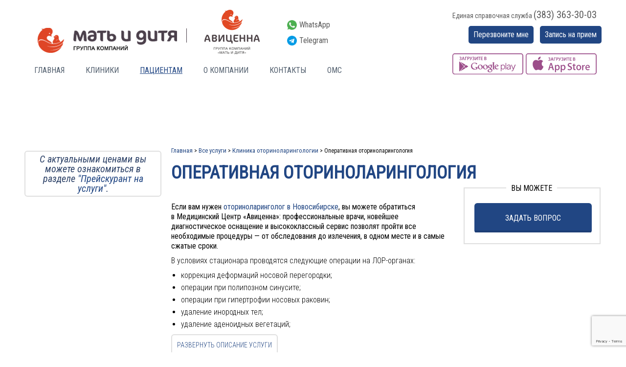

--- FILE ---
content_type: text/html; charset=UTF-8
request_url: https://www.avicenna-nsk.ru/patients/services/199
body_size: 22623
content:
<!DOCTYPE html>
<html>
<head>
    <meta charset="utf-8" />
	<meta name="cmsmagazine" content="f3a6695dfcc9f3ed1b584c8b48702bc0" />
    <meta name="facebook-domain-verification" content="5skzy4n1d11oh9r5j6s2qe7j3io9w4" />
    <!--[if lt IE 9]><script src="http://html5shiv.googlecode.com/svn/trunk/html5.js"></script><![endif]-->

            <title>Оперативная оториноларингология - цены на услуги в ЛОР-отделении в Медицинском центре «АВИЦЕННА» в Новосибирске</title>
        <meta name="description" content="Оперативная оториноларингология в Медицинском центре «АВИЦЕННА» в Новосибирске - телефон +7(383)363-30-03 "/>
        <link href='https://fonts.googleapis.com/css?family=Roboto+Condensed:300italic,400italic,400,300&subset=latin,cyrillic-ext' rel='stylesheet' type='text/css'>
    <link href="/media/css/style_new.css?v=6" rel="stylesheet">

    <style>
        @font-face {
            font-family: 'HelveticaNeueCyrBold';
            src: url('../media/fonts/HelveticaNeueCyr-Bold.otf');
        }
        @font-face {
            font-family: 'HelveticaNeueCyr';
            src: url('../media/fonts/HelveticaNeueCyr-Roman.otf');
            /*src: url('../media/fonts/HelveticaNeueCyr-Bold.otf');*/
            /*src: url('/fonts/neosanscyr-regular.eot') format('embedded-opentype'),
                 url('/fonts/neosanscyr-regular.woff') format('woff'),
                 url('/fonts/neosanscyr-regular.ttf') format('truetype'),
                 url('/fonts/neosanscyr-regular.svg#NeoSansCyrRegular') format('svg');*/
        }
        @font-face {
            font-family: 'Cocon-Bold';
            src: url('../media/fonts/Cocon-Bold.otf');
            /*src: url('/fonts/neosanscyr-regular.eot') format('embedded-opentype'),
                 url('/fonts/neosanscyr-regular.woff') format('woff'),
                 url('/fonts/neosanscyr-regular.ttf') format('truetype'),
                 url('/fonts/neosanscyr-regular.svg#NeoSansCyrRegular') format('svg');*/
        }
        .jcar {
            height: 264px;
            overflow: hidden;
            position: relative;
            width: 156px;
            right: -32px;
            padding-left: 30px;
            margin-left: -30px;
        }
        
        .jcar .jcar-list {
            position: relative;
        }

        .jcar .jcar-item {
            float: right;
            display: block;
            width: 170px;
        }
        .header{
        display: flex;
        flex-direction: column;
            height: auto !important;
        }

        .header div.to-right.new{
            margin-top: -72px;
        }

        .middle {

      margin-top: 101px !important;
}
}
    </style>
    <script>
        // $(document).ready(function () {
        //     //console.log(111);
        //     $('.jcar').jcarousel({
        //         animation: '300',
        //         list: '.jcar-list',
        //         items: '.jcar-item',
        //         // wrap: 'circular',
        //         vertical: true,
        //     }).jcarouselAutoscroll({
        //         interval: 2000,
        //         target: '+=1',
        //         autostart: true
        //     });
        // });
    </script>

    <!--<link href="/media/css/style.css" rel="stylesheet">-->
    <script src="//ajax.googleapis.com/ajax/libs/jquery/1.11.1/jquery.min.js"></script>
    <script src="/media/js/sssslide.js"></script>
    <script src="/media/js/index_script.js"></script>
    <script src="/media/js/scripts_new.js"></script>
    <script type="text/javascript" src="//vk.com/js/api/openapi.js?105"></script>
    <!-- <script src="//code.jivosite.com/widget.js" data-jv-id="ASPXPc8wRH" async></script> -->
    <link rel="stylesheet" href="/media/css/customNormalize.css" type="text/css" />
    <link rel="stylesheet" href="/media/css/style.css?v=5" type="text/css" />
    <link rel="stylesheet" href="/media/css/jquery.jscrollpane.css" />
    <link rel="stylesheet" href="/media/css/jquery.lightbox-0.5.css" type="text/css" />
    <link rel="stylesheet" href="/media/css/jcarousel.basic.css" type="text/css" />
        <script type="text/javascript" src="/media/js/gallery.js"></script>
    <script type="text/javascript" src="/media/js/jquery.easytabs.min.js"></script>
    <script type="text/javascript" src="/media/js/circlenav.js"></script>
    <script type="text/javascript" src="/media/js/inner_script.js"></script>
    <script type="text/javascript" src="/media/js/jquery.jcarousel.min.js"></script>
    <script src="//api-maps.yandex.ru/2.0-stable/?load=package.standard&lang=ru-RU" type="text/javascript"></script>
        <script src="/media/js/TweenMax-1.11.2.min.js"></script>
        <script src="/media/js/modernizr-2.7.1.min.js"></script>
        <script src="/media/js/jquery-ui-1.10.3.custom.min.js"></script>
        <script src="/media/js/jquery.mousewheel.js"></script>
        <script src="/media/js/jquery.jscrollpane.min.js"></script>
        <script src="/media/js/screenfull.min.js"></script>
        <script src="/media/js/jquery.validate.min.js"></script>
    <script type="text/javascript" src="/media/js/main.js"></script>
    <script type="text/javascript" src="/media/js/pay.js"></script>
    <script type="text/javascript" src="/media/js/jquery.maskedinput.min.js"></script>
    <link href="//code.jquery.com/ui/1.10.4/themes/smoothness/jquery-ui.css" rel="stylesheet" type="text/css" />
    <script src="//code.jquery.com/ui/1.10.4/jquery-ui.js"></script>

    <script type="text/javascript" src="/media/js/fancybox-2.1.4/jquery.fancybox.js"></script>
    <link rel="stylesheet" href="/media/js/fancybox-2.1.4/jquery.fancybox.css" type="text/css" />
    <script type="text/javascript" src="//vk.com/js/api/openapi.js?115"></script>
    <script type="text/javascript" src="/media/js/vision.js"></script>
    <script type="text/javascript" src="/media/js/jquery.cookie.js"></script>
    <link rel="stylesheet" href="/media/css/vision.css" type="text/css" />

    
    <script type="text/javascript">
        VK.init({apiId: 4601636});
    </script>
    
<script type="text/javascript">(window.Image ? (new Image()) : document.createElement('img')).src = location.protocol + '//vk.com/rtrg?r=rfLX3PljFl8hnbZiqqcoNHy7CCrNHI1yYny*64iRxQzU/ZUHrl0obBGRhD8p8P4C7xlFlaCQMlaYvmjPiRt1J*F5ZMlrmPjAeNeQmZmZIDxj*7A9YXudLdBggJiEOxVatmumwV7eG3Uuv2kw6NhuByDc3bzh/Cilfl0fxDE0Elw-&pixel_id=1000037565';</script>
    

    <!-- calltouch -->

<!-- calltouch -->
<script type="text/javascript">
(function(w,d,n,c){w.CalltouchDataObject=n;w[n]=function(){w[n]["callbacks"].push(arguments)};if(!w[n]["callbacks"]){w[n]["callbacks"]=[]}w[n]["loaded"]=false;if(typeof c!=="object"){c=[c]}w[n]["counters"]=c;for(var i=0;i<c.length;i+=1){p(c[i])}function p(cId){var a=d.getElementsByTagName("script")[0],s=d.createElement("script"),i=function(){a.parentNode.insertBefore(s,a)},m=typeof Array.prototype.find === 'function',n=m?"init-min.js":"init.js";s.type="text/javascript";s.async=true;s.src="https://mod.calltouch.ru/"+n+"?id="+cId;if(w.opera=="[object Opera]"){d.addEventListener("DOMContentLoaded",i,false)}else{i()}}})(window,document,"ct","kjq6czja");
</script>
<!-- calltouch -->
<!-- calltouch -->

<!-- VK -->
<script type="text/javascript">!function(){var t=document.createElement("script");t.type="text/javascript",t.async=!0,t.src='https://vk.com/js/api/openapi.js?169',t.onload=function(){VK.Retargeting.Init("VK-RTRG-1458020-8QJ3f"),VK.Retargeting.Hit()},document.head.appendChild(t)}();</script><noscript><img src="https://vk.com/rtrg?p=VK-RTRG-1458020-8QJ3f" style="position:fixed; left:-999px;" alt=""/></noscript>
<!-- VK -->


<script type="text/javascript">
$(document).ready(function(){
    $('.jcar-main').jcarousel({
        wrap: 'circular',
        animation: 700
    });
    $('.jcar-main').jcarouselAutoscroll({
        interval: 000
    });
    $('.prev')
        .on('jcarouselcontrol:active', function() {
            $(this).removeClass('inactive');
        })
        .on('jcarouselcontrol:inactive', function() {
            $(this).addClass('inactive');
        })
        .jcarouselControl({
            target: '-=1'
        });

    $('.next')
        .on('jcarouselcontrol:active', function() {
            $(this).removeClass('inactive');
        })
        .on('jcarouselcontrol:inactive', function() {
            $(this).addClass('inactive');
        })
        .jcarouselControl({
            target: '+=1'
        });
});
</script>


<script src='https://www.google.com/recaptcha/api.js?render=6Lc6deccAAAAAH8aBIk1I6V-tASk05V5zeJdDC0T'></script>
<script>
        grecaptcha.ready(function () {
            grecaptcha.execute('6Lc6deccAAAAAH8aBIk1I6V-tASk05V5zeJdDC0T', { action: 'contact' }).then(function (token) {
                var recaptchaResponse = document.getElementById('recaptchaResponse');
                recaptchaResponse.value = token;
            });
        });
    </script>
    
	
</head>

<body style="header-tpl-file">

<noindex style="display: none;">
    <div id="vision">
        <div class="vision-title">Размер текста</div>
        <div class="vision-content">
            <label><input type="radio" name="fs" value="" checked="checked"> Нормальный</label>
            <label><input type="radio" name="fs" value="fs_large"> Увеличенный</label>
            <label><input type="radio" name="fs" value="fs_huge"> Большой</label>
        </div>
    </div>
</noindex>


<!-- Yandex.Metrika counter -->
<script type="text/javascript">
var yaParams = {/*Здесь параметры визита*/};
</script>
 <!-- Rating Mail.ru counter -->
<script type="text/javascript">
var _tmr = window._tmr || (window._tmr = []);
_tmr.push({id: "3240549", type: "pageView", start: (new Date()).getTime(), pid: "USER_ID"});
(function (d, w, id) {
  if (d.getElementById(id)) return;
  var ts = d.createElement("script"); ts.type = "text/javascript"; ts.async = true; ts.id = id;
  ts.src = "https://top-fwz1.mail.ru/js/code.js";
  var f = function () {var s = d.getElementsByTagName("script")[0]; s.parentNode.insertBefore(ts, s);};
  if (w.opera == "[object Opera]") { d.addEventListener("DOMContentLoaded", f, false); } else { f(); }
})(document, window, "topmailru-code");
</script><noscript><div>
<img src="https://top-fwz1.mail.ru/counter?id=3240549;js=na" style="border:0;position:absolute;left:-9999px;" alt="Top.Mail.Ru" />
</div></noscript>
<!-- //Rating Mail.ru counter -->

<!-- Rating@Mail.ru counter dynamic remarketing appendix -->
<script type="text/javascript">
var _tmr = _tmr || [];
_tmr.push({
    type: 'itemView',
    productid: 'VALUE',
    pagetype: 'VALUE',
    list: 'VALUE',
    totalvalue: 'VALUE'
});
</script>
<!-- // Rating@Mail.ru counter dynamic remarketing appendix -->
<script type="text/javascript">
(function (d, w, c) {
	(w[c] = w[c] || []).push(function() {
    	try {
        	w.yaCounter22473280 = new Ya.Metrika({id:22473280,
                	webvisor:true,
                	clickmap:true,
                	trackLinks:true,
                	accurateTrackBounce:true,params:window.yaParams||{ }});
    	} catch(e) { }
	});
 
	var n = d.getElementsByTagName("script")[0],
    	s = d.createElement("script"),
    	f = function () { n.parentNode.insertBefore(s, n); };
	s.type = "text/javascript";
	s.async = true;
	s.src = (d.location.protocol == "https:" ? "https:" : "http:") + "//mc.yandex.ru/metrika/watch.js";
 
	if (w.opera == "[object Opera]") {
    	d.addEventListener("DOMContentLoaded", f, false);
	} else { f(); }
})(document, window, "yandex_metrika_callbacks");
</script>
<noscript><div><img src="//mc.yandex.ru/watch/22473280" style="position:absolute; left:-9999px;" alt="" /></div></noscript>


    
    <style>
.requestAnAppointment{
    background-color: #f6f6f6;
}
.requestAnAppointment__choiseDoctor{
    border-bottom: 2px solid #dfdfdf;
}
</style>

<div class="requestAnAppointment__wrapper">
<noindex>
    <div class="requestAnAppointment">
    
        <div class="requestAnAppointment__step" data-step="0">
        
            <div class="requestAnAppointment__choiseDoctor clearfix">
                <div class="requestAnAppointment__choiseDoctorTitle">Выберите клинику:</div>
                
                <div class="page__dropdownListOutWrapper">

                    
                    <script>
                        //get_doctors_by_price_id(9866);
                        
                        function get_doctors_by_price_id(price_id) //ищем врачей по id из прайса, если не находим смотрим расписание для данного прайса и переходим на календарь пропуская врачей
                        {
                            $.post("/order", '&act=get_doctors_by_price_id&price_id='+price_id, function(data) {
                                var obj = jQuery.parseJSON(data);
                                if(obj) {
                                    alert(data);
                                }
                                else {
                                    get_schedule_by_price_id(price_id);
                                }
                               
                           });
                        }
                        
                        //get_schedule_by_price_id(9919);
                        function get_schedule_by_price_id(price_id) //список времени приема и занятых часов
                        {
                            $.post("/order", '&act=get_schedule_by_price_id&price_id='+price_id, function(data) {
                                var obj = jQuery.parseJSON(data);
                                if(obj) {
                                    alert(data);
                                }
                                                           
                            });
                        }
                        
                        //get_schedule_by_doctor_id(11178);
                        function get_schedule_by_doctor_id(doctor_id) //список времени приема для докторов
                        {
                            $.post("/order", '&act=get_schedule_by_doctor_id&doctor_id='+doctor_id, function(data) {
                                var obj = jQuery.parseJSON(data);
                                if(obj) {
                                    alert(data);
                                }
                                                           
                           });
                        }
                        
                        
                    </script>
                    
                    
                    <div class="clinics-search-list page__dropdownList">
    
                        <ul class="page__dropdownListWrapper">
                            <li data-id="-1" class="page__dropdownListItem selected"><div class="page__dropdownListItemText">Выберите клинику из списка</div></li>
                            <li data-id="0" class="page__dropdownListItem"><div class="page__dropdownListItemText">Все клиники</div></li>
                                                        <li class="page__dropdownListItem" data-ext_id="" data-id="19"><div class="page__dropdownListItemText">Гинекологическое отделение</div></li>
                                                                                    <li class="page__dropdownListItem" data-ext_id="" data-id="21"><div class="page__dropdownListItemText">Центр вспомогательных репродуктивных технологий (ЭКО)</div></li>
                                                                                    <li class="page__dropdownListItem" data-ext_id="" data-id="20"><div class="page__dropdownListItemText">Родовое отделение</div></li>
                                                                                    <li class="page__dropdownListItem" data-ext_id="" data-id="5"><div class="page__dropdownListItemText">Клиника педиатрии</div></li>
                                                                                    <li class="page__dropdownListItem" data-ext_id="" data-id="16"><div class="page__dropdownListItemText"> Клиника терапии</div></li>
                                                                                    <li class="page__dropdownListItem" data-ext_id="" data-id="15"><div class="page__dropdownListItemText">Клиника стоматологии, имплантологии и челюстно-лицевой хирургии</div></li>
                                                                                    <li class="page__dropdownListItem" data-ext_id="" data-id="9"><div class="page__dropdownListItemText">Клиника кардиологии и сердечно-сосудистой хирургии</div></li>
                                                                                    <li class="page__dropdownListItem" data-ext_id="" data-id="24"><div class="page__dropdownListItemText">Клиника неврологии и нейрохирургии</div></li>
                                                                                    <li class="page__dropdownListItem" data-ext_id="" data-id="23"><div class="page__dropdownListItemText">Клиника хирургии</div></li>
                                                                                    <li class="page__dropdownListItem" data-ext_id="" data-id="2"><div class="page__dropdownListItemText">Клиника травматологии и ортопедии</div></li>
                                                                                    <li class="page__dropdownListItem" data-ext_id="" data-id="7"><div class="page__dropdownListItemText">Клиника урологии</div></li>
                                                                                    <li class="page__dropdownListItem" data-ext_id="" data-id="11"><div class="page__dropdownListItemText">Клиника онкологии</div></li>
                                                                                    <li class="page__dropdownListItem" data-ext_id="" data-id="13"><div class="page__dropdownListItemText">Клиника оториноларингологии</div></li>
                                                                                    <li class="page__dropdownListItem" data-ext_id="" data-id="4"><div class="page__dropdownListItemText">Клиника офтальмологии и микрохирургии глаза</div></li>
                                                                                    <li class="page__dropdownListItem" data-ext_id="" data-id="14"><div class="page__dropdownListItemText">Клиника пластической и реконструктивной хирургии</div></li>
                                                                                    <li class="page__dropdownListItem" data-ext_id="" data-id="25"><div class="page__dropdownListItemText">Лабораторная служба</div></li>
                                                            <li class="page__dropdownListItem" data-ext_id="" data-id="26"><div class="page__dropdownListItemText">&nbsp;&nbsp;&nbsp;&nbsp;&nbsp;Лаборатория медицинской генетики</div></li>
                                                            <li class="page__dropdownListItem" data-ext_id="" data-id="27"><div class="page__dropdownListItemText">&nbsp;&nbsp;&nbsp;&nbsp;&nbsp;Клинико-диагностическая лаборатория</div></li>
                                                                                    <li class="page__dropdownListItem" data-ext_id="" data-id="22"><div class="page__dropdownListItemText">Клиника лучевой диагностики</div></li>
                                                                                    <li class="page__dropdownListItem" data-ext_id="" data-id="17"><div class="page__dropdownListItemText">Клиника восстановительного лечения</div></li>
                                                                                </ul>

                        <div class="page__dropdownListBottomOverlap"></div>
    
                        <div class="page__dropdownListSlider">
                            <div class="page__dropdownListSliderControl"></div>
                        </div>
    
                    </div>

                </div>
                
            </div>
        
            <div class="requestAnAppointment__wrapperlistServices">
        
                <ul class="requestAnAppointment__listServices" data-level="1-3">
                

                
                </ul>
                
                <div class="requestAnAppointment__dropdownListServices">
                    <div class="requestAnAppointment__dropdownListServicesControl"></div>
                </div>
                
            </div>
            <div class="serviceChoiceMessage" style="position:absolute;left:0px;top:83px;display:none;color:#323232;font-size:20px;height:79px;line-height:79px;margin-left:20px;width:175px;">Выберите услугу:</div>
        </div>
        
        <div class="requestAnAppointment__step" data-step="1">
        
            <div class="requestAnAppointment__choiseDoctor clearfix">
                <div class="requestAnAppointment__back" title="Назад"></div>
                <div class="requestAnAppointment__choiseDoctorTitle"><span class="requestAnAppointment__choiseDoctorText"></span></div>
            </div>
            <div class="requestAnAppointment__choiseDoctorTitle" style="font-size: 16px">Выберите вид приема:</div>
            <div class="requestAnAppointment__wrapperlistServices">
            
                <table class="page__costTable">
                    
                    <tbody></tbody>
                    
                </table>
                
                <div class="requestAnAppointment__dropdownListServices">
                    <div class="requestAnAppointment__dropdownListServicesControl"></div>
                </div>
                
            </div>
        
        </div>

        <div class="requestAnAppointment__step" data-step="2">
        
            <div class="requestAnAppointment__choiseDoctor clearfix">
                <div class="requestAnAppointment__back" title="Назад"></div>
                <div class="requestAnAppointment__choiseDoctorTitle"><span class="requestAnAppointment__choiseDoctorText"></span></div>
            </div>
            <!-- <div class="requestAnAppointment__choiseDoctorTitle">Выбор врача:</div> -->
            <div class="anotherDoctors orderHeader" data-count="3">

                <div class="anotherDoctors__control" title="Назад"  data-arrow="left"></div>
                <div class="anotherDoctors__control" title="Вперёд" data-arrow="right"></div>

                <div class="anotherDoctors__wrapper">

                    <div class="anotherDoctors__list clearfix">
                    </div>

                </div>
            </div>
            
            <script>
            /*$(document).ready(function() {
            
                var gal_1 = avicenna.sliderAnotherDoctors.getInstance($(".anotherDoctors.orderHeader"));
                //$(".anotherDoctors.orderHeader").find(".anotherDoctors__control[data-arrow='right']").click(utils.delegate( gal_1, gal_1.slideRight    ));
            
            });*//*utils.delegate( gal_1, gal_1.slideRight    )*/
            </script>

        </div>
    
    
        <div class="requestAnAppointment__step" data-step="3">
            
            <div class="requestAnAppointment__choiseDoctor clearfix">
                <div class="requestAnAppointment__back" title="Назад"></div>
                <div class="requestAnAppointment__choiseDoctorTitle"><span class="requestAnAppointment__choiseDoctorText"></span></div>
            </div>

                <div class="requestAnAppointment__arrows" data-arrow="top"    title="Вверх" style="top: 80px;"></div>
                <div class="requestAnAppointment__arrows" data-arrow="right"  title="Вправо" style="top: 129px;"></div>
                <div class="requestAnAppointment__arrows" data-arrow="bottom" title="Вниз"></div>
                <div class="requestAnAppointment__arrows" data-arrow="left"   title="Влево" style="top: 129px;"></div>
                
                <div class="requestAnAppointment__recordingTimeWrapper" style="top: 129px;">
                    
                    <table class="requestAnAppointment__recordingTime">
                        <thead>
                            <tr>
                                <th style="width: 100%;"><span>Для данной услуги нет расписания. Запишитесь по телефону.</span></th>
                            </tr>
                        </thead>
                        <!--<thead><tr>
                            
                            <th></th>
                            <th data-date="7 апреля"><div><span>7.04 &bull; <i>пн</i></span></div></th>
                            <th data-date="8 апреля"><div><span>8.04 &bull; <i>вт</i></span></div></th>
                            <th data-date="9 апреля"><div><span>9.04 &bull; <i>ср</i></span></div></th>
                            <th data-date="10 апреля"><div><span>10.04 &bull; <i>чт</i></span></div></th>
                            <th data-date="11 апреля"><div><span>11.04 &bull; <i>пт</i></span></div></th>
                            <th data-date="14 апреля"><div><span>14.04 &bull; <i>пн</i></span></div></th>
                            <th data-date="15 апреля"><div><span>15.04 &bull; <i>вт</i></span></div></th>
                            <th data-date="16 апреля"><div><span>16.04 &bull; <i>ср</i></span></div></th>
                            <th data-date="17 апреля"><div><span>17.04 &bull; <i>чт</i></span></div></th>
                            <th data-date="18 апреля"><div><span>18.04 &bull; <i>пт</i></span></div></th>
                            <th data-date="21 апреля"><div><span>21.04 &bull; <i>пн</i></span></div></th>
                            <th data-date="22 апреля"><div><span>22.04 &bull; <i>вт</i></span></div></th>
                            <th data-date="23 апреля"><div><span>23.04 &bull; <i>ср</i></span></div></th>
                            <th data-date="24 апреля"><div><span>24.04 &bull; <i>чт</i></span></div></th>
                            <th data-date="25 апреля"><div><span>25.04 &bull; <i>пт</i></span></div></th>
                            <th data-date="28 апреля"><div><span>28.04 &bull; <i>пн</i></span></div></th>
                            <th data-date="29 апреля"><div><span>29.04 &bull; <i>вт</i></span></div></th>
                            <th data-date="30 апреля"><div><span>30.04 &bull; <i>ср</i></span></div></th>
                            
                        </tr></thead>
                        
                        <tbody>
                        
                            <tr>
                                <td><div><span>8:00</span></div></td>
                                <td data-block="true"><div><span></span></div></td>
                                <td data-block="true"><div><span></span></div></td>
                                <td data-block="true"><div><span></span></div></td>
                                <td data-block="true"><div><span></span></div></td>
                                <td data-block="false"><div><span>Записаться</span></div></td>
                                <td data-block="true"><div><span></span></div></td>
                                <td data-block="true"><div><span></span></div></td>
                                <td data-block="false"><div><span>Записаться</span></div></td>
                                <td data-block="true"><div><span></span></div></td>
                                <td data-block="true"><div><span></span></div></td>
                                <td data-block="false"><div><span>Записаться</span></div></td>
                                <td data-block="true"><div><span></span></div></td>
                                <td data-block="false"><div><span>Записаться</span></div></td>
                                <td data-block="true"><div><span></span></div></td>
                                <td data-block="false"><div><span>Записаться</span></div></td>
                                <td data-block="true"><div><span></span></div></td>
                                <td data-block="false"><div><span>Записаться</span></div></td>
                                <td data-block="true"><div><span></span></div></td>
                            </tr>
                        
                        </tbody>-->
                        
                    </table>
                    
                </div>
            
        </div>

        <div class="requestAnAppointment__step" data-step="4">
        
            <div class="requestAnAppointment__choiseDoctor clearfix">
                <div class="requestAnAppointment__back" title="Назад"></div>
                <div class="requestAnAppointment__choiseDoctorTitle"><span class="requestAnAppointment__choiseDoctorText"></span></div>
            </div>
            
            <form class="requestAnAppointment__authorization clearfix">
                
                <div class="requestAnAppointment__authorizationTitle">Пациент</div>
                
                <div class="requestAnAppointment__authorizationElement" data-element="surname">
                    <p>фамилия</p>
                    <input type="text" name="patient_surname" placeholder="обязательно" value="" />
                </div>
                <div class="requestAnAppointment__authorizationElement" data-element="name">
                    <p>имя</p>
                    <input type="text" name="patient_name" placeholder="обязательно" value="" />
                </div>
                <div class="requestAnAppointment__authorizationElement" data-element="second-name">
                    <p>отчество</p>
                    <input type="text" name="patient_second_name" placeholder="обязательно" value="" />
                </div>
                
                <div class="requestAnAppointment__authorizationElement" data-element="phone">
                    <p>телефон</p>
                    <input type="text" name="patient_phone" placeholder="обязательно" value="" />
                </div>
                <input class="btn submit blue-small to-right" type="submit" style="margin-top: 80px" value="Записаться" />
                
            </form>

        </div>
        
        <div class="requestAnAppointment__step" data-step="5">
        
            <div class="requestAnAppointment__choiseDoctor clearfix">
                <div class="requestAnAppointment__choiseDoctorTitle">Запись на прием</div>
            </div>
            <div class="text-box">
                <p>Вы записаны на <span class="service_placeholder">прием</span>.</p>
                <p>Врач: <span class="doctor_placeholder">не указан</span>. <span class="date_placeholder"></span>, <span class="time_placeholder">время не указано</span></p>
                <p>По любым вопросам Вы можете обратиться в единую справочную службу по телефону <b>363-30-03</b>.</p>
            </div>

        </div>
        
        <img src="/media/images/requestAnAppointment/close.png" title="Закрыть" class="requestAnAppointment__close" />
        
        <form class="requestAnAppointment__form" id="order_form">
            
            <!-- услуга -->
            <input type="hidden" class="requestAnAppointment__formService" name="service_id" value="" />
            
            <!-- прайс услуги -->
            <input type="hidden" class="requestAnAppointment__formServicePrice" name="price_id" value="" />
            
            <!-- доктор -->
            <input type="hidden" class="requestAnAppointment__formDoctor" name="doctor_id" value="" />
                        
            <!-- время -->
            <input type="hidden" class="requestAnAppointment__formTime" name="time" value="" />
            
            <!-- дата -->
            <input type="hidden" class="requestAnAppointment__formDate" name="date" value="" />
        
        </form>
        
    </div>
</noindex>
</div>


<script>
$(document).ready(function() {

    var orderHeader = avicenna.requestAnAppointment.getInstance($("body > .requestAnAppointment__wrapper"));

});
</script>
    
    <div class="popUp__wrapper"><div class="popUp"><img src="/media/images/requestAnAppointment/close.png" alt="закрыть" class="popUp__close" /><span></span></div></div>
        

<div class="wrapper">


    <header class="header">
    <div>
        <div class="logo to-left">
            <a href="http://mamadeti.ru" target="_blank" rel="nofollow" style="background: url('/media/images/new/mid-logo.png') no-repeat; width: 306px;"></a>
            <div style="background: url('/media/images/new/vert.png') no-repeat; width: 1px; height: 91px; float:left;"></div>
            <a href="/" style="background: url('/media/images/new/avi-logo.png') no-repeat; width: 185px;"></a>
        </div>

        <div class="messengers to-left">
        	<div>
        		<a href="https://wa.me/73833630285" target="_blank" class="whatsapp">WhatsApp</a>
        		<a href="https://t.me/mamadetibot" target="_blank" class="telegram">Telegram</a>
        	</div>
        </div>

		<div class="main-info-box-new head_pd" style="padding-top:20px;">
                <span class="main-phone">Единая справочная служба <a style="font-size: 20px; color: #5a5a5a;" href="tel:+7(383) 363-30-03">(383) 363-30-03</a></span>
                <div style="height:5px;"></div>
                <!-- <a href="mailto:clientservice@avicenna-nsk.ru" class="write_to_me">Написать нам</a> -->

                <link href='http://fonts.googleapis.com/css?family=Roboto+Condensed:300italic,400italic,400,300&subset=latin,cyrillic-ext' rel='stylesheet' type='text/css'>
<link rel="stylesheet" href="/media/plugins/appointments-form/css/reveal.css">
<link rel="stylesheet" href="/media/plugins/appointments-form/jq-timepicker/jquery.timepicker.css">
<script src="/media/plugins/appointments-form/js/jquery.reveal.js" type="text/javascript"></script>
<script src="/media/plugins/appointments-form/jq-timepicker/jquery.timepicker.js" type="text/javascript"></script>
<script src="/media/plugins/inputmask-multi/jquery.inputmask.js" type="text/javascript"></script>
<script src="/media/plugins/inputmask-multi/jquery.bind-first-0.2.3.min.js" type="text/javascript"></script>
<script src="/media/plugins/inputmask-multi/jquery.inputmask-multi.js" type="text/javascript"></script>
<script>
var captcha;
 $(document).ready(function() {

    var a = Math.floor((Math.random() * 10));
    var b = Math.floor((Math.random() * 10));
    var c = Math.floor((Math.random() * 10));
    var d = Math.floor((Math.random() * 10));
 
captcha=a.toString()+b.toString()+c.toString()+d.toString();
    document.getElementById("captcha").value = captcha;
    document.getElementById("captcha2").value = captcha;
})

 
function check(){
var input=document.getElementById("inputText").value;
var inputtwo=document.getElementById("inputText2").value;
 
if(input==captcha){
document.getElementById('callme-submit').style.display = 'block';
document.getElementById('callme-submit').removeAttribute("disabled");
document.getElementById('submittwo').style.display = 'block';
document.getElementById('submittwo').removeAttribute("disabled");
document.getElementById('captcha-block').style.display = 'none';
document.getElementById('captcha-block2').style.display = 'none';
}


if(inputtwo==captcha){
document.getElementById('callme-submit').style.display = 'block';
document.getElementById('callme-submit').removeAttribute("disabled");
document.getElementById('submittwo').style.display = 'block';
document.getElementById('submittwo').removeAttribute("disabled");
document.getElementById('captcha-block').style.display = 'none';
document.getElementById('captcha-block2').style.display = 'none';
}

}
</script>
<style type="text/css">
.reveal-modal.call {
	width: 500px;
	margin-left: -225px;
}
div.appointment-form div.form-title {
	font-size: 20px;
	margin-bottom: 20px;
}
div.appointment-form table {
	width: 100%;
}
div.appointment-form table tr.fields-item td {
	border: none;
}
div.appointment-form table tr.fields-item td div.input-field {
	margin: 0 20px 20px;
	display: block;
}

div.appointment-form input[type="text"],
div.appointment-form textarea {
	width: 100%;
	height: 46px;
	box-sizing: border-box;
}
div.appointment-form textarea {
	height: 100px;
}
div.appointment-form .age {
	display: none;
}
.head_buttons {
	display: inline-block;
	background: #214683;
	color: #fff;
	font-size: 16px;
	padding: 8px 10px;
	margin: 5px 0 5px 10px;
	border-radius: 5px;
}
</style>


<script>
jQuery(function(){
	var maskList = $.masksSort($.masksLoad("/media/plugins/inputmask-multi/phones-ru.json"), ['#'], /[0-9]|#/, "mask");
	var maskOpts = {
		inputmask: {
			definitions: {
				'#': {
					validator: "[0-9]",
					cardinality: 1
				}
			},
			showMaskOnHover: false,
			autoUnmask: true
		},
		match: /[0-9]/,
		replace: '#',
		list: maskList,
		listKey: "mask",
		onMaskChange: function(maskObj, completed) {
			if (completed) {
				var hint = maskObj.name_ru;
				if (maskObj.desc_ru && maskObj.desc_ru != "") {
					hint += " (" + maskObj.desc_ru + ")";
				}
				$("#descr").html(hint);
			} else {
				$("#descr").html("Маска ввода");
			}
		}
	};
        
	$('.patient_phone').inputmasks(maskOpts);
	$('.patient_phone2').inputmasks(maskOpts);

	$('.datepicker').datepicker({
		maxDate: '+3m',
		minDate: 1
	});

	jQuery('#modalCall form').on('submit', function(){
		var self = jQuery(this),
			submitBtn = self.find('input:submit'),
			data = self.serializeArray();

		submitBtn.attr('disabled', true);

		jQuery.ajax({
			'url': '/order',
			'type': 'post',
			'dataType': 'json',
			'data': data,
			'success': function(r){
				if (r.error == 0) {
					jQuery('.close-reveal-modal').click();
					jQuery.fancybox('<div style="font-size: 16px; text-align: center;">Спасибо, Ваша заявка принята, в ближайшее время с Вами свяжутся!</div>');
				}
				else {
					alert(changeMessages(r.message));
				}
			},
			'complete': function(){
				submitBtn.attr('disabled', false);
			}
		});
		return false;
	});

	jQuery('#modalAppointment form').on('submit', function(){
		var self = jQuery(this),
			submitBtn = self.find('input:submit'),
			data = self.serializeArray();

		submitBtn.attr('disabled', true);

		jQuery.ajax({
			'url': '/order',
			'type': 'post',
			'dataType': 'json',
			'data': data,
			'success': function(r){
				if (r.error == 0) {
					jQuery('.close-reveal-modal').click();
					jQuery.fancybox('<div style="font-size: 16px; text-align: center;">Спасибо, Ваша заявка принята, в ближайшее время с Вами свяжутся!</div>');
				}
				else {
					alert(changeMessages(r.message));
				}
			},
			'complete': function(){
				submitBtn.attr('disabled', false);
			}
		});
		return false;
	});
});
</script>



<a href="javascript:void" class="head_buttons" data-reveal-id="modalCall">Перезвоните мне</a>

<a href="javascript:void" class="head_buttons" data-reveal-id="modalAppointment">Запись на прием</a>
<div id="modalCall" class="reveal-modal call">
	<div class="close-reveal-modal"></div>
	<div class="appointment-form">
		<div class="form-title">
			<p class="title">Перезвоните мне</p>
		</div>

		<form action="#" class="avicenna_nsk_callme" id="avicenna_nsk_callme" method="POST" name="avicenna_nsk_callme">
			<input type="hidden" name="act" value="send_call_lead">
			<input type="hidden" name="hidden" value="avicenna_nsk_callme">
			<input type="text" name="patient_age" class="age" />
			<table>
				<tr class="fields-item">
					<td class="no-align">
						<div class="input-field">
							<label>Ваше имя *:</label>
						</div>
					</td>
					<td class="no-align">
						<div class="input-field">
							<input type="text" name="patient_name" required="" />
						</div>
					</td>
				</tr>
				<tr class="fields-item">
					<td class="no-align">
						<div class="input-field">
							<label>Ваш телефон *:</label>
						</div>
					</td>
					<td class="no-align">
						<div class="input-field">
						
							<input type="text" name="patient_phone" class="patient_phone" required="required" onfocus="this.value='+7'"/>
							
						</div>
					</td>
				</tr>
				<tr class="fields-item">
					<td class="no-align">
						<div class="input-field">
							<label>Адрес электронной почты:</label>
						</div>
					</td>
					<td class="no-align">
						<div class="input-field">
							<input type="text" name="patient_email" />
						</div>
					</td>
				</tr>
				<tr style="display:none;" class="fields-item">
					<td class="no-align">
						<div class="input-field">
							<label>Удобное время для звонка:</label>
						</div>
					</td>
					<td class="no-align">
						<div class="input-field" style="padding: 13px 0;">
													<select name="time-to-call" id="time-to-call">
								<option value="2026-01-17 16:01:07">Не выбрано</option> 
								<option value="2026-01-17 09:00:00">9:00</option>
								<option value="2026-01-17 09:30:00">9:30</option>
								<option value="2026-01-17 10:00:00">10:00</option>
								<option value="2026-01-17 10:30:00">10:30</option>
								<option value="2026-01-17 11:00:00">11:00</option>
								<option value="2026-01-17 11:30:00">11:30</option>
								<option value="2026-01-17 12:00:00">12:00</option>
								<option value="2026-01-17 12:30:00">12:30</option>
								<option value="2026-01-17 13:00:00">13:00</option>
								<option value="2026-01-17 13:30:00">13:30</option>
								<option value="2026-01-17 14:00:00">14:00</option>
								<option value="2026-01-17 14:30:00">14:30</option>
								<option value="2026-01-17 15:00:00">15:00</option>
								<option value="2026-01-17 15:30:00">15:30</option>
								<option value="2026-01-17 16:00:00">16:00</option>
								<option value="2026-01-17 16:30:00">16:30</option>
								<option value="2026-01-17 17:00:00">17:00</option>
								<option value="2026-01-17 17:30:00">17:30</option>
								<option value="2026-01-17 18:00:00">18:00</option>
								<option value="2026-01-17 18:30:00">18:30</option>
								<option value="2026-01-17 19:00:00">19:00</option>
								<option value="2026-01-17 19:30:00">19:30</option>
								<option value="2026-01-17 20:00:00">20:00</option>
							</select>
						</div>
					</td>
				</tr>
				<tr style="display:none;" class="fields-item">
					<td class="no-align" colspan="2">
						<div class="input-field">
							<textarea name="comment" placeholder="Комментарий"></textarea>
						</div>
					</td>
				</tr>
				<tr>
					<td align="left" colspan="2" style="text-align: left; padding: 10px 20px;">
						<input type="checkbox" id="personal-data" checked disabled style="width: 18px; height:18px; margin-bottom: 1px">
						<label class="personal-data" for="#personal-data" style="display: inline; color: #525f6e;">В соответствии с Федеральным законом от 27.07.2006 №152-ФЗ «О персональных данных», даю свое добровольное согласие на обработку Медицинским центром «АВИЦЕННА» ГК «Мать и дитя» (АО Медицинский центр «АВИЦЕННА») моих персональных данных любым допускаемым законом способом. С Политикой в отношении <a href="/patients/security-of-personal-data" target="_blank">обработки персональных данных</a> ознакомлен.</label>
					</td>
				</tr>
				<tr class="fields-item">
					<td class="no-align" colspan="2">
						<div class="input-field">* - поля обязательные для заполнения</div>
					</td>
				</tr>

<tr>
<td colspan="2">
<div id="captcha-block" style="display:flex;justify-content: center;padding-bottom: 20px;">
<input type="text" id="captcha" disabled style="width: 60px;text-align: center;"/>

<input type="text" id="inputText" placeholder="Введите сюда код слева" style="width: 210px;"/>
<span onclick="check()" style="cursor: pointer;background: #009FE0;display: flex;justify-content: flex-start;align-items: center;padding: 10px 20px;font-size: 16px;border-radius: 5px;color: #fff;">подтвердить</span>

</div>
</td>
</tr>
				<tr class="fields-item">
					<td class="" colspan="2">
						<input type="submit" value="Отправить" name="callme-submit" style="margin: 10px auto;display:none;" id="callme-submit" class="callme-submit btn submit blue-small" disabled >
					</td>
				</tr>

			</table>
			<input type="hidden" name="routkey" class="routkey" id="routkey" value="avicenna_nsk_callme">
			<input type="hidden" name="recaptcha_response" id="recaptchaResponse">
		</form>

		
	</div>
</div>
<div id="modalAppointment" class="reveal-modal call">
	<div class="close-reveal-modal"></div>
	<div class="appointment-form">
		<div class="form-title">
			<p class="title">Заявка на запись на прием</p>
		</div>
		<p style="margin:0 20px 20px;" class="no-align">Данная форма является ЗАЯВКОЙ на запись на прием. Для подтверждения факта записи на прием с Вами свяжутся наши сотрудники.</p>

			<p style="margin:0 20px 20px;font-size:16px;" class="no-align">Запись к доктору <span style="font-weight: bold;"> </span></p>
	
		<form action="" id="avicenna_nsk_appointment" class="avicenna_nsk_appointment" method="POST" name="avicenna_nsk_appointment">
			<input type="hidden" name="act" value="send_appointment_lead">
			<input type="hidden" name="hidden2" value="avicenna_nsk_appointment">
			<input type="text" name="patient_age" class="age" />
					<input type="hidden" name="doctor_id" value="199">
			<input type="hidden" name="doctor_name" value=" ">
					<table>
				<tr class="fields-item">
					<td class="no-align">
						<div class="input-field">
							<label>Ваше имя *:</label>
						</div>
					</td>
					<td class="no-align">
						<div class="input-field">
							<input type="text" name="patient_name" required="" />
						</div>
					</td>
				</tr>
				<tr class="fields-item">
					<td class="no-align">
						<div class="input-field">
							<label>Ваш телефон *:</label>
						</div>
					</td>
					<td class="no-align">
						<div class="input-field">
							<input type="text" minlength="9"  name="patient_phone" class="patient_phone patient_phone2" required="" onfocus="this.value='+7'"/>
						</div>
					</td>
				</tr>
				<tr class="fields-item">
					<td class="no-align">
						<div class="input-field">
							<label>Адрес электронной почты *:</label>
						</div>
					</td>
					<td class="no-align">
						<div class="input-field">
							<input type="text" name="patient_email" required="" />
						</div>
					</td>
				</tr>
				<tr class="fields-item" style="display:none;">
					<td class="no-align">
						<div class="input-field">
							<label>Укажите дату *:</label>
						</div>
					</td>
					<td class="no-align">
						<div class="input-field">
							<input type="text" name="date" class="datepicker" />
						</div>
					</td>
				</tr>
				<tr class="fields-item" style="display:none;">
					<td class="no-align">
						<div class="input-field">
							<label>Желаемое время *:</label>
						</div>
					</td>
					<td class="no-align">
						<div class="input-field" style="padding: 13px 0;">
							<select name="time-to-appointment">
								<option value="2026-01-17 16:01:07">Не выбрано</option> 
								<option value="2026-01-17 09:00:00">9:00</option>
								<option value="2026-01-17 09:30:00">9:30</option>
								<option value="2026-01-17 10:00:00">10:00</option>
								<option value="2026-01-17 10:30:00">10:30</option>
								<option value="2026-01-17 11:00:00">11:00</option>
								<option value="2026-01-17 11:30:00">11:30</option>
								<option value="2026-01-17 12:00:00">12:00</option>
								<option value="2026-01-17 12:30:00">12:30</option>
								<option value="2026-01-17 13:00:00">13:00</option>
								<option value="2026-01-17 13:30:00">13:30</option>
								<option value="2026-01-17 14:00:00">14:00</option>
								<option value="2026-01-17 14:30:00">14:30</option>
								<option value="2026-01-17 15:00:00">15:00</option>
								<option value="2026-01-17 15:30:00">15:30</option>
								<option value="2026-01-17 16:00:00">16:00</option>
								<option value="2026-01-17 16:30:00">16:30</option>
								<option value="2026-01-17 17:00:00">17:00</option>
								<option value="2026-01-17 17:30:00">17:30</option>
								<option value="2026-01-17 18:00:00">18:00</option>
								<option value="2026-01-17 18:30:00">18:30</option>
								<option value="2026-01-17 19:00:00">19:00</option>
								<option value="2026-01-17 19:30:00">19:30</option>
								<option value="2026-01-17 20:00:00">20:00</option>
							</select>
						</div>
					</td>
				</tr>
				<tr class="fields-item" style="display:none;">
					<td class="no-align">
						<div class="input-field">
							<label>Удобное время для звонка:</label>
						</div>
					</td>
					<td class="no-align">
						<div class="input-field" style="padding: 13px 0;">
							<select name="time-to-call2" id="time-to-call2">
								<option value="2026-01-17 16:01:07">Не выбрано</option>  
								<option value="2026-01-17 09:00:00">9:00</option>
								<option value="2026-01-17 09:30:00">9:30</option>
								<option value="2026-01-17 10:00:00">10:00</option>
								<option value="2026-01-17 10:30:00">10:30</option>
								<option value="2026-01-17 11:00:00">11:00</option>
								<option value="2026-01-17 11:30:00">11:30</option>
								<option value="2026-01-17 12:00:00">12:00</option>
								<option value="2026-01-17 12:30:00">12:30</option>
								<option value="2026-01-17 13:00:00">13:00</option>
								<option value="2026-01-17 13:30:00">13:30</option>
								<option value="2026-01-17 14:00:00">14:00</option>
								<option value="2026-01-17 14:30:00">14:30</option>
								<option value="2026-01-17 15:00:00">15:00</option>
								<option value="2026-01-17 15:30:00">15:30</option>
								<option value="2026-01-17 16:00:00">16:00</option>
								<option value="2026-01-17 16:30:00">16:30</option>
								<option value="2026-01-17 17:00:00">17:00</option>
								<option value="2026-01-17 17:30:00">17:30</option>
								<option value="2026-01-17 18:00:00">18:00</option>
								<option value="2026-01-17 18:30:00">18:30</option>
								<option value="2026-01-17 19:00:00">19:00</option>
								<option value="2026-01-17 19:30:00">19:30</option>
								<option value="2026-01-17 20:00:00">20:00</option>
							</select>
						</div>
					</td>
				</tr>
				<tr style="display:none;" class="fields-item">
					<td class="no-align" colspan="2">
						<div class="input-field">
							<textarea name="comment" placeholder="Комментарий"></textarea>
						</div>
					</td>
				</tr>
				<tr>
					<td align="left" colspan="2" style="text-align: left; padding: 10px 20px;">
						<input type="checkbox" id="personal-data" checked disabled style="width: 18px; height:18px; margin-bottom: 1px">
						<label class="personal-data" for="#personal-data" style="display: inline; color: #525f6e;">В соответствии с Федеральным законом от 27.07.2006 №152-ФЗ «О персональных данных», даю свое добровольное согласие на обработку Медицинским центром «АВИЦЕННА» ГК «Мать и дитя» (АО Медицинский центр «АВИЦЕННА») моих персональных данных любым допускаемым законом способом. С Политикой в отношении <a href="/patients/security-of-personal-data" target="_blank">обработки персональных данных</a> ознакомлен.</label>
					</td>
				</tr>
				<tr class="fields-item">
					<td class="no-align" colspan="2">
						<div class="input-field">* - поля обязательные для заполнения</div>
					</td>
				</tr>
				<tr>
<td colspan="2">
<div id="captcha-block2" style="display:flex;justify-content: center;padding-bottom: 20px;">
<input type="text" id="captcha2" disabled style="width: 60px;text-align: center;"/>

<input type="text" id="inputText2" placeholder="Введите сюда код слева" style="width: 210px;"/>
<span onclick="check()" style="cursor: pointer;background: #009FE0;display: flex;justify-content: flex-start;align-items: center;padding: 10px 20px;font-size: 16px;border-radius: 5px;color: #fff;">подтвердить</span>

</div>
</td>
</tr>
		
				<tr class="fields-item">
					<td class="" colspan="2">
						<input type="submit" id="submittwo" name="submittwo" value="Отправить" style="margin: 10px auto;display:none;" class="btn submittwo submit blue-small" disabled>
					</td>
				</tr>

			</table>
			<input type="hidden" name="routkey" class="routkey" id="routkey" value="avicenna_nsk_appointment">
			<input type="hidden" name="recaptcha_response" id="recaptchaResponse">
		</form>
		


	</div>
</div>

                <div style="height:5px;"></div>

                    <style>
                        div.main-info-box-new.head_pd {
                            margin-bottom: 28px;
                        }
                    </style>
                
				<!-- <div class="pay_online" d>
					<a href="http://www.avicenna-nsk.ru/patients/pay" class="pay_online">Оплата услуг онлайн</a>
				</div> -->
                <div class="icon_pay_block">
                    <a href="https://play.google.com/store/apps/details?id=ru.dmo.motherandchild" target="_blank" class="icon-pay"><img src="/img/play_market.svg" class="icon-pay-img"></a>
                     <a href="https://apps.apple.com/ru/app/%D0%BC%D0%B0%D1%82%D1%8C-%D0%B8-%D0%B4%D0%B8%D1%82%D1%8F/id1365552171" target="_blank"  class="icon-pay2"><img src="/img/app_store.svg" class="icon-pay-img"></a>
                </div>
		</div>
        </div>
        <div class="to-right new">
            <!-- <div class="mid-logo">
                <a href="http://mamadeti.ru" target="_blank" rel="nofollow"><img src="/media/images/new/mid-logo.png" alt=""></a>
            </div> -->
            <div class="main-info-box-new">
                
                <!-- <span class="appointment header__specialMenuItem" data-item="recordToReception" style="background:#009fe0;border-radius:3px;padding: 5px 5px 3px;margin-right:10px;"><a style="color:#ffffff;" href="#" onclick="ga('send', 'event', 'Кнопка', 'Клик', 'Открыли форму онлайн записи'); yaCounter22473280.reachGoal('nagal_zapisatsa_na_priem');">Записаться на прием</a></span> -->
               
            </div>
            <div class="clear"></div>
            <div class="menu-box">
	<nav>
		<ul class="menu-item">
									<li>
					<a href="/"
																		>Главная</a>
									</li>
												<li>
					<a href="#">Клиники</a>
					<ul class="sub-menu clinic-sub-menu">
						<span class="menu-arrow"></span>
																																																					<li style="text-align: left;"><a href="/clinics/c42"></a></li>
																																																																			<li style="text-align: left;"><a href="/clinics/c19">Гинекологическое отделение</a></li>
																												<li style="text-align: left;"><a href="/clinics/c21">Центр вспомогательных репродуктивных технологий (ЭКО)</a></li>
																												<li style="text-align: left;"><a href="/clinics/c20">Родовое отделение</a></li>
																												<li style="text-align: left;"><a href="/clinics/c5">Клиника педиатрии</a></li>
																												<li style="text-align: left;"><a href="/clinics/c16"> Клиника терапии</a></li>
																												<li style="text-align: left;"><a href="/clinics/c15">Клиника стоматологии, имплантологии и челюстно-лицевой хирургии</a></li>
																												<li style="text-align: left;"><a href="/clinics/c9">Клиника кардиологии и сердечно-сосудистой хирургии</a></li>
																												<li style="text-align: left;"><a href="/clinics/c24">Клиника неврологии и нейрохирургии</a></li>
																												<li style="text-align: left;"><a href="/clinics/c23">Клиника хирургии</a></li>
																												<li style="text-align: left;"><a href="/clinics/c2">Клиника травматологии и ортопедии</a></li>
																												<li style="text-align: left;"><a href="/clinics/c7">Клиника урологии</a></li>
																												<li style="text-align: left;"><a href="/clinics/c11">Клиника онкологии</a></li>
																												<li style="text-align: left;"><a href="/clinics/c13">Клиника оториноларингологии</a></li>
																												<li style="text-align: left;"><a href="/clinics/c4">Клиника офтальмологии и микрохирургии глаза</a></li>
																												<li style="text-align: left;"><a href="/clinics/c14">Клиника пластической и реконструктивной хирургии</a></li>
																												<li style="text-align: left;"><a href="/clinics/c25">Лабораторная служба</a></li>
																												<li style="text-align: left;"><a href="/clinics/c22">Клиника лучевой диагностики</a></li>
																												<li style="text-align: left;"><a href="/clinics/c17">Клиника восстановительного лечения</a></li>
																																																																			<li style="text-align: left;"><a href="/clinics/c43">Кардиологическая клиника Сердечко</a></li>
																		</ul>
				</li>
												<li>
					<a href="#"
						 class="selected"												>Пациентам</a>
										<ul class="sub-menu">
						<span class="menu-arrow"></span>
														<li class="menu-sublevel__item_current" style="text-align: left;"><a href="/patients/services">Услуги</a></li>
														<li style="text-align: left;"><a href="/patients/nonresident">Иногородним пациентам</a></li>
														<li style="text-align: left;"><a href="/patients/discounts">Акции</a></li>
														<li style="text-align: left;"><a href="/patients/discountprograms">Дисконтная программа</a></li>
														<li style="text-align: left;"><a href="/patients/security-of-personal-data">Согласие на обработку персональных данных</a></li>
														<li style="text-align: left;"><a href="/patients/pologenie-security-of-personal-data">Политика в отношении обработки персональных данных</a></li>
														<li style="text-align: left;"><a href="/patients/nalog">Как получить налоговый вычет за оплаченное лечение и медикаменты</a></li>
														<li style="text-align: left;"><a href="/patients/price">Перечень оказываемых медицинских услуг и цены</a></li>
														<li style="text-align: left;"><a href="/patients/pravovie_documenti">Страничка потребителя</a></li>
														<li style="text-align: left;"><a href="/patients/raspisanie-specialistov">График работы и часы приема медицинских работников</a></li>
														<li style="text-align: left;"><a href="/patients/budte-bditelny">Будьте #вбезопасности</a></li>
											</ul>
									</li>
												<li>
					<a href="#"
																		>О компании</a>
										<ul class="sub-menu">
						<span class="menu-arrow"></span>
														<li style="text-align: left;"><a href="/about/about">О компании</a></li>
														<li style="text-align: left;"><a href="/about/news">Новости</a></li>
														<li style="text-align: left;"><a href="/about/doctors">Врачи</a></li>
														<li style="text-align: left;"><a href="/about/leaders">Руководство</a></li>
														<li style="text-align: left;"><a href="/about/licenses">Лицензии</a></li>
														<li style="text-align: left;"><a href="/about/honors">Награды</a></li>
														<li style="text-align: left;"><a href="/about/reviews">Отзывы</a></li>
														<li style="text-align: left;"><a href="/about/partners">Партнёры</a></li>
														<li style="text-align: left;"><a href="/about/details">Наши реквизиты</a></li>
														<li style="text-align: left;"><a href="/about/ensurances">Сотрудничество</a></li>
														<li style="text-align: left;"><a href="/about/vacancy">Вакансии</a></li>
														<li style="text-align: left;"><a href="/about/documenty-ob-okhrane-truda">Документы об охране труда</a></li>
														<li style="text-align: left;"><a href="/about/svedenya_ur_lica">Сведения об юридическом лице</a></li>
											</ul>
									</li>
												<li>
					<a href="/contacts"
																		>Контакты</a>
									</li>
												<li>
					<a href="#"
																		>ОМС</a>
										<ul class="sub-menu">
						<span class="menu-arrow"></span>
														<li style="text-align: left;"><a href="/oms/about_oms">Общая информация по ОМС</a></li>
														<li style="text-align: left;"><a href="/oms/poryadok_polucheniya">Порядок получения медицинской услуги в рамках ОМС</a></li>
														<li style="text-align: left;"><a href="/oms/docs_oms">Перечень нормативных документов по ОМС</a></li>
														<li style="text-align: left;"><a href="/oms/gospitalnonresidentoms">Лечение и госпитализация пациентов из других регионов РФ по ОМС в условиях стационара</a></li>
														<li style="text-align: left;"><a href="/oms/strahovye-predstaviteli-oms">Страховые представители</a></li>
														<li style="text-align: left;"><a href="/oms/strahovye-kompanii-oms">Страховые компании</a></li>
														<li style="text-align: left;"><a href="/oms/vakcinaciya_covid">Информирование застрахованных лиц о вакцинации от COVID-19</a></li>
														<li style="text-align: left;"><a href="/oms/zamena_polisa_OMS_starogo_obrazca">Замена полиса ОМС старого образца</a></li>
											</ul>
									</li>
								
		</ul>
	</nav>
</div>        </div>
    </header>



    <div class="middle">

        <div class="container">
            <main class="content-inner">
                <div class="breadcrumbs-box">
                    <ul class="breadcrumbs-list">
                        <li><a href="/">Главная</a></li>
                        <li class="splitter">&gt;</li>
                        <li><a href="/patients/services/">Все услуги</a></li>
                        <li class="splitter">&gt;</li>
                                                                                                                                                                                                                                                                                                                                                                                                                                                                                                                                                                                                                                                                                                                                    <li><a href="/clinics/c13/">Клиника оториноларингологии</a></li>
                                                                                                                                                                                                                                                                                                                                                <li class="splitter">&gt;</li>
                        <li>Оперативная оториноларингология</li>
                    </ul>
                </div>
                <h1>Оперативная оториноларингология</h1>
<article class="page">
<div class="service-detail-box to-left">
    <div>
            <div class="service-info">
            <div class="service-image">
            </div>
            <div class="service-text text-box"><p><strong>Если вам нужен <a href="http://www.avicenna-nsk.ru/patients/services/580">оториноларинголог в&nbsp;Новосибирске</a>, вы&nbsp;можете обратиться в&nbsp;Медицинский Центр &laquo;Авиценна&raquo;: профессиональные врачи, новейшее диагностическое оснащение и&nbsp;высококлассный сервис позволят пройти все необходимые процедуры&nbsp;&mdash; от&nbsp;обследования до&nbsp;излечения, в&nbsp;одном месте и&nbsp;в&nbsp;самые сжатые сроки.</strong></p>
<p>В&nbsp;условиях стационара проводятся следующие операции на&nbsp;ЛОР-органах:</p>
<ul>
<li>коррекция деформаций носовой перегородки;
<li>операции при полипозном синусите;
<li>операции при гипертрофии носовых раковин;
<li>удаление инородных тел;
<li>удаление аденоидных вегетаций;
<li>удаление доброкачественных новообразований;
<li>пластические операции;
<li>коррекция нёбных миндалин;
<li>операции на&nbsp;мягком нёбе (лечение храпа);
<li>удаление новообразований;
<li>реконструктивные операции.
</ul>

<p>Специалистами Медицинского Центра &laquo;Авиценна&raquo; в&nbsp;Новосибирске операций на&nbsp;ЛОР-органах в&nbsp;большинстве случаев проводятся с&nbsp;использованием эндоскопической техники, которая позволяет выполнять операции без разрезов, через естественные отверстия. Такие операции переносятся гораздо лучше, а&nbsp;восстановление после них наступает гораздо быстрее. Кроме этого, современный уровень анестезиологической помощи позволяет выполнять операции у&nbsp;детей.</p>

<p>Запись на&nbsp;прием к&nbsp;оториноларингологу проводится по&nbsp;телефону единой справочной: 8 (383) 363-30-03.</p></div>
        </div>
        <a class="btn white click-to-show">Развернуть описание услуги</a>
        </div>
</div>
<div class="service-additional-box to-left" style="margin-bottom: 25px;">
                    <div class="do-more-box">
                        <p class="do-more-title">Вы можете</p>
                        <a class="btn sea ask-link" href="#ask-form">Задать вопрос</a>
                        <!-- <p class="or">или</p>
                        <span class="header__specialMenuItem"><a class="btn dblue" href="javascript:void(0)" data-reveal-id="myModal" onclick="ga('send', 'event', 'Кнопка', 'Клик', 'Открыли форму записи услуга врач'); yaCounter22473280.reachGoal('zapisatsa_na_priem_usluga_vrach');">Записаться на прием</a></span> -->
                    </div>
                </div>
                <div class="clear"></div>


<div id="q-a-tab" class="q-a-box">
    <a name="ask-form"></a>
    <div class="ask-spec">
        <span>Вы можете задать интересующий вас вопрос нашим специалистам</span>
        <a class="ask-link">Задать вопрос</a>
    </div>
    <div style="display:none; margin-bottom:20px;">
        <form action="" class="nonresident-form special-form-item" id="form_question">
            <div class="required-fields">
                <input type="hidden" name="submit_question" value="1">
                                <input type="hidden" name="service_id" value="199">                
                <div class="form-item form__askQuestionName to-left">
                    <label>Имя:</label>
                    <input type="text" name="name" value="" placeholder="обязательно" />
                </div>

                <div class="form-item form__askQuestionEmail to-left">
                    <label>E-mail:</label>
                    <input type="text" name="email" value="" placeholder="обязательно" />
                </div>
                <div class="form-item form__askQuestionName to-left">
                    <label>Телефон:</label>
                    <input type="text" name="phone" value="" placeholder="обязательно" />
                </div>
                <div class="form-item big form__askQuestionText to-left">
                    <label>Вопрос:</label>
                    <textarea name="question" placeholder="обязательно"></textarea>
                </div>
                <div class="clear"></div>
                <div class="form-item form__askQuestionPublicationOnSite">
                    <input type="checkbox" name="is_public" value="1" checked="checked" id="form__askQuestionPublicationOnSite" />
                    <label class="to-checkbox" for="form__askQuestionPublicationOnSite">Согласен на публикацию ответа на сайте</label>
                </div>
                <div class="form-item big">
                    <input type="checkbox" id="personal-data" checked="" disabled="">
                    <label class="personal-data" for="#personal-data" style="display: inline; color: #525f6e;font-size:13px;">В соответствии с Федеральным законом от 27.07.2006 №152-ФЗ «О персональных данных», даю свое добровольное согласие на обработку Медицинским центром «АВИЦЕННА» ГК «Мать и дитя» (АО Медицинский центр «АВИЦЕННА») моих персональных данных любым допускаемым законом способом. С Политикой в отношении <a href="/patients/security-of-personal-data" target="_blank">обработки персональных данных</a> ознакомлен.</label>
                </div>
                <div class="send-info-box" style="overflow: hidden; height: 60px;">
                    <input class="btn submit grey-small" type="submit" value="Отправить" />
                    <div class="errorText" style="margin: 8px;"></div>
                </div>
            </div>
        </form>
    </div>
                <h2>Последние вопросы/ответы</h2>
        <div class="jcarousel">
        <ul>
                        <li>
            <div class="q-a-item">
                <div class="question to-left">
                    <div class="who-ask">
                        <p class="asker-name"><span>Спрашивает</span> <span class="name">Гость</span></p>
                        <p class="asking-date"><a href="/patients/faq/1973">22 августа 2014</a></p>
                    </div>
                    <div class="question-text">
                        <noindex>Добрый день, Руслан Олегович!
Вопрос по аденоидам.
Сыну 7 лет, аденоиды лечим примерно с 2-х летнего возраста, но как проходим курс лечения, так опять начинает появляться из горла (именно оттуда) неприятный запах, как у больного простудой. С зубами все в порядке, т.к. проверяем их каждые полгода у стоматолога. Наблюдались уже у нескольких врачей ( более 5-ти), каждый что-то свое прописывал, но все равно один и тот же результат. Читала в интернете по поводу лечения лазером аденоидов. Хотелось бы послушать ваше мнение по поводу такого лечения, т.к. читала как положительные отзывы, так и отрицательные.И какого плана еще бывают лечения аденоидов кроме медикаментозного?</noindex>
                    </div>
                </div>
                <div class="answer to-left">
                    <div class="who-answer">
                        <p class="answerer-name"><span>Отвечает врач</span> <a class="name" href="/about/doctors/189">Руслан Олегович</a></p>
                        <p class="answer-date">22 августа 2014</p>
                    </div>
                    <div class="answer-text">
                        <noindex>Здравствуйте, аденоиды или хронический аденоидит бывает разный, аденоиды и первой степени могут создавать проблемы: снижение слуха, рецидивирующие отиты и т.д., а скопление слизи в носоглотке, которая является хорошей питательной средой для патогенной флоры при сниженном местном иммунитете, может проявлять себя по разному в том числе и запахом. Консервативных лечений аденоидита сейчас масса, в том числе и с применением лазеров, фонофорезов, промываний и т.д., в любом случае терапия должна быть комплексная. Нужно посмотреть носоглотку эндоскопом на предмет аденоидов, оценить состояние нёбных миндалин и потом уже решать, что дальше делать. </noindex>
                    </div>
                </div>
                <div class="clear"></div>
            </div>
            </li>
                        <li>
            <div class="q-a-item">
                <div class="question to-left">
                    <div class="who-ask">
                        <p class="asker-name"><span>Спрашивает</span> <span class="name">Екатерина</span></p>
                        <p class="asking-date"><a href="/patients/faq/982">21 июня 2012</a></p>
                    </div>
                    <div class="question-text">
                        <noindex>Здравствуйте! сколько стоит курс лечения хронического тонзиллита на аппарате Тонзиллор? И сколько стоит первый прием к лору?</noindex>
                    </div>
                </div>
                <div class="answer to-left">
                    <div class="who-answer">
                        <p class="answerer-name"><span>Отвечает врач</span> <a class="name" href="/about/doctors/0"></a></p>
                        <p class="answer-date">21 июня 2012</p>
                    </div>
                    <div class="answer-text">
                        <noindex><p>Здравствуйте, Екатерина.
<br>1 сеанс тонзилора стоит 400 руб.
<br>Курс лечения хронического тонзиллита 10 сеансов.
<br>1 прием врача 700 руб. по предварительной записи с понедельника по пятницу с 9-20 вечера.
<br>Записаться можно по тел. 223 10 16.
<br>Можно без осмотра врача сеанс 400 руб.</p></noindex>
                    </div>
                </div>
                <div class="clear"></div>
            </div>
            </li>
                        <li>
            <div class="q-a-item">
                <div class="question to-left">
                    <div class="who-ask">
                        <p class="asker-name"><span>Спрашивает</span> <span class="name">Ольга</span></p>
                        <p class="asking-date"><a href="/patients/faq/983">14 ноября 2007</a></p>
                    </div>
                    <div class="question-text">
                        <noindex>Здравствуйте! Мой муж, работая на улице, в течении прошлой зимы был постоянно простывший(никак не мог вылечить насморк), а теперь его мучает постоянно заложенная правая ноздря и выделения, похожие на гнойные(специфического цвета и запаха). Подскажите, пожалуйста, что это?  Сколько будет стоить лечение? А также интересует  продолжительность лечения. Заранее большое спасибо!</noindex>
                    </div>
                </div>
                <div class="answer to-left">
                    <div class="who-answer">
                        <p class="answerer-name"><span>Отвечает врач</span> <a class="name" href="/about/doctors/0"></a></p>
                        <p class="answer-date">14 ноября 2007</p>
                    </div>
                    <div class="answer-text">
                        <noindex><p>Здравствуйте, Ольга.<br>Вашего мужа необходимо посмотреть. На основании осмотра можно будет о причинах соответствия и дальнейшем лечении. По тем симптомам что вы описали вероятней всего речь идет о синусите.</p></noindex>
                    </div>
                </div>
                <div class="clear"></div>
            </div>
            </li>
                    </ul>
        </div>
                <div class="q-a-footer">
            <a class="all-q-a" href="/patients/faq/?clinic_page_id=">Все вопросы / ответы клиники &raquo;</a>
            <a class="next-q-a-link jcarousel-control-prev" href="#">Предыдущий вопрос</a>
            <a class="next-q-a-link jcarousel-control-next" href="#">Следующий вопрос</a>
        </div>
        </div>
    
        <script>
            $(function() {
                var $form = $('#form_question'),
                    $formName  = $form.find("input[name='name']"),
                    $formEmail = $form.find("input[name='email']"),
                    $formPhone = $form.find("input[name='phone']"),
                    $formText  = $form.find("textarea");
                
                var formNameVal,
                    formEmailVal,
                    formTextVal;
                    
                var errorText = "";

                $form.submit(function(ev) {
                    
                    formNameVal  = $formName.val();
                    formEmailVal = $formEmail.val().match("^([a-zA-Z0-9_-]+\.)*[a-zA-Z0-9_-]+@[a-zA-Z0-9_-]+(\.[a-zA-Z0-9_-]+)*\.[a-zA-Z]{2,6}$");
                    formPhoneVal  = $formPhone.val();
                    formTextVal  = $formText.val();
                    
                    errorText = "Введите";
                    
                    if (formNameVal == "") errorText += " имя,";
                    if (!formEmailVal)     errorText += " e-mail,";
                    if (formPhoneVal == "")     errorText += " телефон,";
                    if (formTextVal == "") errorText += " текст вопроса,";
                    
                    if (errorText != "Введите") {
                        $form.find(".errorText").addClass('red-box-small').text(errorText.slice(0, -1));
                    } else {
                        form_question();
                    }

                    return false;
                });

                // expand question & answer text
                var expOptions = {
                    'targetClass': '.question-text, .answer-text',
                    'btnClassName': 'question-expander',
                    'openedStatus': 'opened',
                    'closedStatus': 'closed',
                    'openedText': 'Скрыть',
                    'closedText': 'Показать',
                    'btnHeight': 40,
                    'animateTime': 600
                }
                if( jQuery(expOptions.targetClass).length > 0 ) {

                    jQuery(expOptions.targetClass).each(function(){
                        var self = jQuery(this),
                            parent = self.parent(),
                            defHeight = parent.outerHeight(),
                            expHeight = 0;

                        parent.children().each(function(){
                            expHeight += jQuery(this).outerHeight();
                        });

                        if( defHeight < expHeight ) {
                            jQuery('<a></a>', {
                                'class': expOptions.btnClassName,
                                'href': 'javascript:void(0)',
                                'data-alt-text': expOptions.openedText,
                                'data-target': self.attr('class')
                            })
                            .text(expOptions.closedText)
                            .css({
                                'position': 'absolute',
                                'overflow': 'hidden',
                                'bottom': 0,
                                'left': 0,
                                'display': 'block',
                                'width': '100%',
                                'padding-top': (expOptions.btnHeight * 1.5)/2 + 'px',
                                'height': expOptions.btnHeight,
                                'background': '#ffffff',
                                'background': 'linear-gradient(to bottom, rgba(255,255,255,0) 0%, rgba(255,255,255,1) 50%, rgba(255,255,255,1) 100%)',
                                'filter': 'filter: progid:DXImageTransform.Microsoft.gradient( startColorstr="#00ffffff", endColorstr="#ffffffff",GradientType=0 )',
                                'zoom': 1
                            })
                            .appendTo(parent);
                        }

                        parent.css({
                            'position': 'relative',
                            'padding-bottom': expOptions.btnHeight,
                            'box-sizing': 'border-box',
                            'overflow': 'hidden'
                        })
                        .data('def-height', defHeight);
                    });

                    jQuery('.' + expOptions.btnClassName).parent().on('click','.' + expOptions.btnClassName,function(){
                        var self = jQuery(this),
                            parent = self.parent(),
                            target = parent.find(self.data('target')),
                            newHeight = 0,
                            newStatus = '';

                        if( self.data('status') != expOptions.openedStatus ) {
                            parent.children().each(function(){
                                newHeight += jQuery(this).outerHeight();
                            });
                            newHeight += (expOptions.btnHeight / 2); // reserve

                            newStatus = expOptions.openedStatus;
                        }
                        else {
                            newHeight = parent.data('def-height');
                            newStatus = expOptions.closedStatus;
                        }

                        self.data('status', newStatus);

                        parent.stop(true, false).animate({'height': newHeight}, expOptions.animateTime, 'swing', function(){
                            var btnText = self.data('alt-text');
                            self.data('alt-text', self.text()).text(btnText);
                        });
                    });
                }
            });

            function form_question() 
            {
                $.post("/patients/faq", $('#form_question').serialize(), function(data) {
                    var obj = jQuery.parseJSON(data);
                    if(obj.error == 1) {
                        alert(obj.message);
                    }
                    else
                    {
                        if( typeof ga == 'function' ) {
                            ga('send', 'event', 'Кнопка', 'Клик', 'Заполнили форму Задать вопрос');
                        }
                        if( typeof yaCounter22473280 == 'object' ){
                            yaCounter22473280.reachGoal('zadat_vopros');
                        }
                        $('#form_question').find("input:not([type='submit'],[type='button']),textarea").val("");
                        $('#form_question').find(".errorText").addClass('green-box-small').text(obj.message);
                    }
               });
            }

        </script>
    

<div class="doctors-list-box">
    <div class="special-h">
        <h2>
                                                                                                                                                                                                                                                                                                                                                                                                                                                                                                                                                                        Клиника оториноларингологии
                                                                                                                                                                                                                                                                                                </h2>
        <span class="show-all"><a href="/about/doctors?clinicid=13">Все врачи клиники &raquo;</a></span>
    </div>
            <div class="doctor-item">
        <a href="/about/doctors/566">
            <div class="doc-photo">
                <img alt="Гаршина Евгения Владимировна" src="/media/images/new/doc-m.png" width="165" />

            </div>
            <div class="doc-info">
                <p class="doc-name">Гаршина Евгения Владимировна</p>
                <!--<p class="doc-spec"></p>-->
                <p class="doc-stat">Врач-оториноларинголог высшей категории, к.м.н.</p>
            </div>
        </a>
    </div>
                <div class="doctor-item">
        <a href="/about/doctors/538">
            <div class="doc-photo">
                <img alt="Пантюхин Игорь Вениаминович" src="/media/images/new/doc-m.png" width="165" />

            </div>
            <div class="doc-info">
                <p class="doc-name">Пантюхин Игорь Вениаминович</p>
                <!--<p class="doc-spec"></p>-->
                <p class="doc-stat">Врач-оториноларинголог высшей категории, к.м.н., доцент</p>
            </div>
        </a>
    </div>
                <div class="doctor-item">
        <a href="/about/doctors/644">
            <div class="doc-photo">
                <img alt="Щерба Мая Мурадовна" src="/upload/doctors/644_SCHerba_Maya_Muradovna_170.jpg" width="165" />

            </div>
            <div class="doc-info">
                <p class="doc-name">Щерба Мая Мурадовна</p>
                <!--<p class="doc-spec"></p>-->
                <p class="doc-stat">Врач-оториноларинголог высшей категории</p>
            </div>
        </a>
    </div>
                <div class="doctor-item">
        <a href="/about/doctors/91">
            <div class="doc-photo">
                <img alt="Нуреева Ольга Борисовна" src="/upload/doctors/91_Nureeva_170.jpg" width="165" />

            </div>
            <div class="doc-info">
                <p class="doc-name">Нуреева Ольга Борисовна</p>
                <!--<p class="doc-spec"></p>-->
                <p class="doc-stat">Врач-оториноларинголог высшей категории</p>
            </div>
        </a>
    </div>
                <div class="doctor-item">
        <a href="/about/doctors/89">
            <div class="doc-photo">
                <img alt="Елфимова Елена Анатольевна" src="/upload/doctors/89_Elfimova_170.jpg" width="165" />

            </div>
            <div class="doc-info">
                <p class="doc-name">Елфимова Елена Анатольевна</p>
                <!--<p class="doc-spec"></p>-->
                <p class="doc-stat">Врач-оториноларинголог высшей категории</p>
            </div>
        </a>
    </div>
                                    <div class="clear"></div>
</div>
    <link href="/media/css/styles_form.css" rel="stylesheet">
    <link href="/media/css/media_form.css" rel="stylesheet">
    <link rel="stylesheet" href="/media/fancybox/jquery.fancybox.min.css" />
    <script src="/media/js/jquery-3.6.0_form.js" type="text/javascript"></script>
    <script src="/media/js/jquery.mask.min_form.js" type="text/javascript"></script>
    <script src="/media/js/inputmask_form.js" type="text/javascript"></script>
    <script src="/media/js/jquery.nicescroll.min_form.js" type="text/javascript"></script>


	<div style="display: none;" id="donor_popup">
	    <form id="donor_form" class="">
            <h2 class="form_title">Анкета кандидата в доноры</h2>
            <div class="step_one step_form">
                <div class="grid_inp_box">
                    <input class="form_inp required" placeholder="Фамилия, имя, отчество *" type="text" name="fio">
                    <input class="form_inp required" placeholder="День рождения дд.мм.гггг *" type="date" name="bearth_day">
                    <input class="form_inp required" placeholder="Рост см *" type="number" name="height">
                    <input class="form_inp required" placeholder="Вес кг *" type="number" name="weight">
                    <input class="form_inp required" placeholder="Национальность *" type="text" name="nationality">
                </div>

                <div class="sub_title">Контактная информация *</div>
                <div class="grid_two">
                    <input class="form_inp mail required" placeholder="E-mail *" type="text" name="email">
                    <input class="form_inp phone required" placeholder="Телефон *" type="text" name="phone">
                </div>

                <div class="remark">Район проживания в Новосибирске</div>

                <div class="inp_box_wrap">
                    <div class="inp_box region form_inp">
                        <div class="flex_line">
                            <input id="region_input" type="text" readonly name="region" value="Центральный" class="paste_inp">

                            <svg class="hide_mobile" width="11" height="6" viewBox="0 0 11 6" fill="none" xmlns="http://www.w3.org/2000/svg">
                                <path d="M1 1L5.5 5.5L10 1" stroke="#1D1D1D" stroke-linecap="round" stroke-linejoin="round"></path>
                            </svg>
                        </div>

                        <div class="hide_box scroll" style="display: none;">
                            <div class="hide_item">Дзержинский</div>
                            <div class="hide_item">Железнодорожный </div>
                            <div class="hide_item">Заельцовский </div>
                            <div class="hide_item">Калининский </div>
                            <div class="hide_item">Кировский </div>
                            <div class="hide_item">Ленинский </div>
                            <div class="hide_item">Октябрьский</div>
                            <div class="hide_item">Первомайский</div>
                            <div class="hide_item">Советский</div>
                            <div class="hide_item">Центральный</div>
                        </div>
                    </div>
                </div>

                <div class="remark">
                    Бываете ли Вы длительное время за пределами Новосибирска (как часто, на какой срок, причина отсутствия)?
                </div>
                <textarea name="delivery_textarea" class="out_reason"></textarea>

                <div class="remark">
                    

                    Имеете ли вы возможность посещать клинику (ул. Коммунистическая 17/1), ориентировочно 2 раза в неделю, с 8.00 до 8.30 и с 12.30 до 15.30?
                </div>

                <div class="choos_box">
                    <div class="radio_box">
                        <input class="radio_inp" type="radio" name="choice_time" value="1">
                        <div class="radio_descr">Да</div>
                    </div>

                    <div class="radio_box">
                        <input class="radio_inp" type="radio" name="choice_time" value="2">
                        <div class="radio_descr">Нет</div>
                    </div>
                </div>
            </div>

            <div class="step_two step_form hide">
                <div class="sub_title">Фенотипические признаки:</div>
                <div class="remark">Структура волос*</div>
                <div class="choos_box struct required">
                    <div class="radio_box">
                        <input class="radio_inp" type="radio" name="choice_hair" value="1">
                        <div class="radio_descr">Прямые</div>
                    </div>

                    <div class="radio_box">
                        <input class="radio_inp" type="radio" name="choice_hair" value="2">
                        <div class="radio_descr">Вьющиеся</div>
                    </div>

                    <div class="radio_box">
                        <input class="radio_inp" type="radio" name="choice_hair" value="3">
                        <div class="radio_descr">Кудрявые</div>
                    </div>
                </div>

                <div class="grid_free">

                    <div class="inp_box_wrap">
                        <div class="inp_box form_inp">
                            <div class="flex_line">
                                <input type="text" readonly name="color_hair" value="Цвет волос" class="paste_inp">

                                <svg class="hide_mobile" width="11" height="6" viewBox="0 0 11 6" fill="none" xmlns="http://www.w3.org/2000/svg">
                                    <path d="M1 1L5.5 5.5L10 1" stroke="#1D1D1D" stroke-linecap="round" stroke-linejoin="round"></path>
                                </svg>
                            </div>

                            <div class="hide_box" style="display: none;">
                                <div class="hide_item">Блондин</div>
                                <div class="hide_item">Брюнет</div>
                                <div class="hide_item">Медно-рыжий</div>
                                <div class="hide_item">Русый</div>
                                <div class="hide_item">Рыжий</div>
                                <div class="hide_item">Светлый шатен</div>
                                <div class="hide_item">Темный шатен</div>
                                <div class="hide_item">Шатен</div>
                            </div>
                        </div>
                    </div>

                    <div class="inp_box_wrap">
                        <div class="inp_box form_inp">
                            <div class="flex_line">
                                <input type="text" readonly name="color_eyes" value="Цвет глаз" class="paste_inp">

                                <svg class="hide_mobile" width="11" height="6" viewBox="0 0 11 6" fill="none" xmlns="http://www.w3.org/2000/svg">
                                    <path d="M1 1L5.5 5.5L10 1" stroke="#1D1D1D" stroke-linecap="round" stroke-linejoin="round"></path>
                                </svg>
                            </div>

                            <div class="hide_box" style="display: none;">
                                <div class="hide_item">Голубые</div>
                                <div class="hide_item">Зеленые</div>
                                <div class="hide_item">Карие</div>
                                <div class="hide_item">Ореховые</div>
                                <div class="hide_item">Черные</div>
                                <div class="hide_item">Серые</div>
                            </div>
                        </div>
                    </div>

                    <div class="inp_box_wrap">
                        <div class="inp_box form_inp">
                            <div class="flex_line">
                                <input type="text" readonly name="tl" value="Телосложение" class="paste_inp">

                                <svg class="hide_mobile" width="11" height="6" viewBox="0 0 11 6" fill="none" xmlns="http://www.w3.org/2000/svg">
                                    <path d="M1 1L5.5 5.5L10 1" stroke="#1D1D1D" stroke-linecap="round" stroke-linejoin="round"></path>
                                </svg>
                            </div>

                            <div class="hide_box" style="display: none;">
                                <div class="hide_item">Худощавое</div>
                                <div class="hide_item">Нормальное</div>
                                <div class="hide_item">Плотное</div>
                            </div>
                        </div>
                    </div>
                </div>
            </div>

            <div class="step_free step_form hide">
                <div class="grid_two">
                    <div class="grid_item">
                        <div class="remark">Группа крови</div>
                        <div class="inp_box_wrap">
                            <div class="inp_box form_inp">
                                <div class="flex_line">
                                    <input type="text" readonly name="blod" value="I" class="paste_inp">

                                    <svg class="hide_mobile" width="11" height="6" viewBox="0 0 11 6" fill="none" xmlns="http://www.w3.org/2000/svg">
                                        <path d="M1 1L5.5 5.5L10 1" stroke="#1D1D1D" stroke-linecap="round" stroke-linejoin="round"></path>
                                    </svg>
                                </div>

                                <div class="hide_box" style="display: none;">
                                    <div class="hide_item">I</div>
                                    <div class="hide_item">II</div>
                                    <div class="hide_item">III</div>
                                    <div class="hide_item">IV</div>
                                </div>
                            </div>
                        </div>
                    </div>

                    <div class="grid_item">
                        <div class="remark">Резус фактор</div>
                        <div class="inp_box_wrap">
                            <div class="inp_box form_inp factor">
                                <div class="flex_line">
                                    <input type="text" readonly name="resus" value="Отрицательный" class="paste_inp">

                                    <svg class="hide_mobile" width="11" height="6" viewBox="0 0 11 6" fill="none" xmlns="http://www.w3.org/2000/svg">
                                        <path d="M1 1L5.5 5.5L10 1" stroke="#1D1D1D" stroke-linecap="round" stroke-linejoin="round"></path>
                                    </svg>
                                </div>

                                <div class="hide_box" style="display: none;">
                                    <div class="hide_item">Отрицательный</div>
                                    <div class="hide_item">Положительный</div>
                                </div>
                            </div>
                        </div>
                    </div>
                </div>

                <div class="remark big_marg_top">
                    Имеете ли Вы хронические заболевания (если да - перечислите, какие)
                </div>
                <div class="choos_box">
                    <div class="radio_box">
                        <input class="radio_inp" type="radio" name="choice_sick" value="1">
                        <div class="radio_descr">Да</div>
                    </div>

                    <div class="radio_box">
                        <input class="radio_inp" type="radio" name="choice_sick" value="2">
                        <div class="radio_descr">Нет</div>
                    </div>
                </div>

                <textarea  name="choice_sick_textarea" class="out_reason big_marg_top"></textarea>

                <div class="remark big_marg_top">
                   Вы болели в прошлом заболеваниями, передающимися половым путём (если да - перечислите, какие)
                </div>
                <div class="choos_box">
                    <div class="radio_box">
                        <input class="radio_inp" type="radio" name="choice_sex" value="1">
                        <div class="radio_descr">Да</div>
                    </div>

                    <div class="radio_box">
                        <input class="radio_inp" type="radio" name="choice_sex" value="2">
                        <div class="radio_descr">Нет</div>
                    </div>
                </div>

                <textarea name="choice_sex_textarea" class="out_reason big_marg_top"></textarea>
            </div>

            <div class="ready_box">
                <div class="persent_box">
                    <div class="pers_text">
                        <span>Готово</span>
                        <span id="pers_num">33%</span>
                    </div>

                    <div class="progress_line">
                        <div class="ready_line"></div>
                    </div>
                </div>

                <div class="go_back">
                    <svg width="50px" height="50px" viewBox="0 0 24 24" fill="none" xmlns="http://www.w3.org/2000/svg">
                        <path d="M6 12H18M6 12L11 7M6 12L11 17" stroke="#000000" stroke-width="2" stroke-linecap="round" stroke-linejoin="round"/>
                    </svg>
                </div>

                <div id="go_ahead">
                    <div class="ahead_text">Далее</div>
                    <svg width="33px" height="33px" viewBox="0 0 24 24" fill="none" xmlns="http://www.w3.org/2000/svg">
                        <path d="M6 12H18M6 12L11 7M6 12L11 17" stroke="white" stroke-width="2" stroke-linecap="round" stroke-linejoin="round"/>
                    </svg>
                </div>
            </div>

            <div class="finish_box hide">
                <div class="go_back">
                    <svg width="50px" height="50px" viewBox="0 0 24 24" fill="none" xmlns="http://www.w3.org/2000/svg">
                        <path d="M6 12H18M6 12L11 7M6 12L11 17" stroke="#000000" stroke-width="2" stroke-linecap="round" stroke-linejoin="round"/>
                    </svg>
                </div>

                <div id="send_order">
                    <svg viewBox='0 0 15 20' fill='#fff' xmlns='http://www.w3.org/2000/svg'><path d='M.6 1.97h4.38A2.55 2.55 0 017.5 0c1.2 0 2.28.81 2.52 1.97h4.38c.36 0 .6.3.6.58v16.2a.6.6 0 01-.6.59H.6a.6.6 0 01-.6-.58V2.56a.6.6 0 01.6-.59zm3.72 1.16v1.33h6.42V3.13H9.48c-.42 0-.66-.23-.6-.64 0-.75-.6-1.33-1.38-1.33-.78 0-1.38.58-1.38 1.33 0 .35-.24.64-.6.64h-1.2zm7.62 0v2.5H3.12v-2.5H1.2v15.05h12.6V3.13h-1.86z'/><path d='M3.9 9.11c-.78 0-.78-1.15 0-1.15h7.2c.78 0 .78 1.15 0 1.15H3.9zM3.9 12.3c-.78 0-.78-1.16 0-1.16h7.2c.78 0 .78 1.16 0 1.16H3.9zM3.9 15.42c-.78 0-.78-1.16 0-1.16h7.2c.78 0 .78 1.16 0 1.16H3.9z'/></svg>
                    <span>Отправить анкету</span>
                </div>

                <div class="polite_box">
В соответствии с Федеральным законом от 27.07.2006 №152-ФЗ «О персональных данных», даю свое добровольное согласие на обработку Медицинским центром «АВИЦЕННА» ГК «Мать и дитя» (АО Медицинский центр «АВИЦЕННА») моих персональных данных любым допускаемым законом способом. С *Политикой в отношении обработки персональных данных* (<a href="https://www.avicenna-nsk.ru/patients/security-of-personal-data" target="_blank">https://www.avicenna-nsk.ru/patients/security-of-personal-data</a>) ознакомлен.
                </div>
            </div>
        </form>
        <div id="scces_box" class="hide">
            Ваша заявка успешно отправлена!
        </div>
	</div>
    
<script type="text/javascript" src="/media/fancybox/jquery.fancybox.min.js"></script>
<script type="text/javascript" > var jQuery_3_6_0 = $.noConflict(true);</script>

<script type="text/javascript" src="/media/js/main_form.js"></script>
<script>
if(location.pathname == '/patients/services/967') location.href= 'https://www.avicenna-nsk.ru/patients/services/967#pop-up';
</script>
</article>
<style>
#donor_popup #send_order {

    min-width: 237px;
}
#donor_popup .form_title{
        background-color: #ffe49e !important;
}

#donor_popup .form_title {
    color: #4F4F4F;
    font-size: 35px;
    text-align: center !important;
    margin-bottom: 30px !important;
    background-color: #ffe49e;
        display: block !important;
}

#donor_popup .form_inp {

    background-color: white !important;
        min-height: 50px !important;
}
#donor_popup{
        overflow: hidden;
}

#donor_popup .flex_line {
    padding: 8px 30px 8px 30px !important;
}
#send_order{
    cursor:pointer;
}
</style>
            </main><!-- .content -->
        </div><!-- .container-->
        
        <aside class="left-sidebar">
            <div class="text-box bordered service-add">С актуальными ценами вы можете ознакомиться в разделе <a href="/patients/price">"Прейскурант на услуги"</a>.</div>
        </aside><!-- .left-sidebar -->
    </div>
</div>
<footer class="footer">
    <div class="footer-soc-box">
        <div class="footer-soc-item">
            <div class="phone-box to-left">
                <p class="small-text">Единая справочная служба</p>
                <p class="big-text">(383) 363-30-03</p>
            </div>
            <div class="soc-box to-right">

            </div>
            <div class="clear"></div>
        </div>
    </div>
    <div class="subfooter-item">
        <p class="copyright to-left">&copy; Медицинский центр «АВИЦЕННА» (Новосибирск), 2020<br />
        </p>
		
        <div class="footer-menu to-right">
            <ul>
                <!-- <li><a href="http://forum.avicenna-nsk.ru/" target="_blank">Форум</a></li> -->
                <!-- <li>
                    <span class="header__specialMenuItem" style="background:#009fe0;border-radius:3px;padding: 5px 5px 3px;"><a style="color:#ffffff;" href="javascript:void(0)" data-reveal-id="myModal" onclick="ga('send', 'event', 'Кнопка', 'Клик', 'Открыли форму онлайн записи топ'); yaCounter22473280.reachGoal('nagal_zapisatsa_na_priem_top');">Записаться на прием</a></span></li> -->
                <li><a href="/contacts">Контактная информация</a></li>
            </ul>
        </div>
        <div class="clear"></div>
    </div>
	<div class="subfooter-item teest" style="margin-top: 10px;color: #8D8D8D;">
	<p style="font-size:18px;padding-bottom:10px;">18+. ИМЕЮТСЯ ПРОТИВОПОКАЗАНИЯ. НЕОБХОДИМА КОНСУЛЬТАЦИЯ СПЕЦИАЛИСТА.</p>
   
	</div>
</footer><!-- .footer -->


    
   <!-- Facebook Pixel Code -->
<script>
!function(f,b,e,v,n,t,s) {if(f.fbq)return;n=f.fbq=function(){n.callMethod?
n.callMethod.apply(n,arguments):n.queue.push(arguments)};
if(!f._fbq)f._fbq=n;n.push=n;n.loaded=!0;n.version='2.0';
n.queue=[];t=b.createElement(e);t.async=!0;
t.src=v;s=b.getElementsByTagName(e)[0];
s.parentNode.insertBefore(t,s)}(window, document,'script',
'https://connect.facebook.net/en_US/fbevents.js');
fbq('init', '321153009074806');
fbq('track', 'PageView');
</script>
<noscript><img height="1" width="1" style="display:none"
src="https://www.facebook.com/tr?id=321153009074806&ev=PageView&noscript=1"
/></noscript>
<!-- End Facebook Pixel Code -->
    

    </body>

</html>

--- FILE ---
content_type: text/html; charset=utf-8
request_url: https://www.google.com/recaptcha/api2/anchor?ar=1&k=6Lc6deccAAAAAH8aBIk1I6V-tASk05V5zeJdDC0T&co=aHR0cHM6Ly93d3cuYXZpY2VubmEtbnNrLnJ1OjQ0Mw..&hl=en&v=PoyoqOPhxBO7pBk68S4YbpHZ&size=invisible&anchor-ms=20000&execute-ms=30000&cb=i6u8oujfkwe
body_size: 48728
content:
<!DOCTYPE HTML><html dir="ltr" lang="en"><head><meta http-equiv="Content-Type" content="text/html; charset=UTF-8">
<meta http-equiv="X-UA-Compatible" content="IE=edge">
<title>reCAPTCHA</title>
<style type="text/css">
/* cyrillic-ext */
@font-face {
  font-family: 'Roboto';
  font-style: normal;
  font-weight: 400;
  font-stretch: 100%;
  src: url(//fonts.gstatic.com/s/roboto/v48/KFO7CnqEu92Fr1ME7kSn66aGLdTylUAMa3GUBHMdazTgWw.woff2) format('woff2');
  unicode-range: U+0460-052F, U+1C80-1C8A, U+20B4, U+2DE0-2DFF, U+A640-A69F, U+FE2E-FE2F;
}
/* cyrillic */
@font-face {
  font-family: 'Roboto';
  font-style: normal;
  font-weight: 400;
  font-stretch: 100%;
  src: url(//fonts.gstatic.com/s/roboto/v48/KFO7CnqEu92Fr1ME7kSn66aGLdTylUAMa3iUBHMdazTgWw.woff2) format('woff2');
  unicode-range: U+0301, U+0400-045F, U+0490-0491, U+04B0-04B1, U+2116;
}
/* greek-ext */
@font-face {
  font-family: 'Roboto';
  font-style: normal;
  font-weight: 400;
  font-stretch: 100%;
  src: url(//fonts.gstatic.com/s/roboto/v48/KFO7CnqEu92Fr1ME7kSn66aGLdTylUAMa3CUBHMdazTgWw.woff2) format('woff2');
  unicode-range: U+1F00-1FFF;
}
/* greek */
@font-face {
  font-family: 'Roboto';
  font-style: normal;
  font-weight: 400;
  font-stretch: 100%;
  src: url(//fonts.gstatic.com/s/roboto/v48/KFO7CnqEu92Fr1ME7kSn66aGLdTylUAMa3-UBHMdazTgWw.woff2) format('woff2');
  unicode-range: U+0370-0377, U+037A-037F, U+0384-038A, U+038C, U+038E-03A1, U+03A3-03FF;
}
/* math */
@font-face {
  font-family: 'Roboto';
  font-style: normal;
  font-weight: 400;
  font-stretch: 100%;
  src: url(//fonts.gstatic.com/s/roboto/v48/KFO7CnqEu92Fr1ME7kSn66aGLdTylUAMawCUBHMdazTgWw.woff2) format('woff2');
  unicode-range: U+0302-0303, U+0305, U+0307-0308, U+0310, U+0312, U+0315, U+031A, U+0326-0327, U+032C, U+032F-0330, U+0332-0333, U+0338, U+033A, U+0346, U+034D, U+0391-03A1, U+03A3-03A9, U+03B1-03C9, U+03D1, U+03D5-03D6, U+03F0-03F1, U+03F4-03F5, U+2016-2017, U+2034-2038, U+203C, U+2040, U+2043, U+2047, U+2050, U+2057, U+205F, U+2070-2071, U+2074-208E, U+2090-209C, U+20D0-20DC, U+20E1, U+20E5-20EF, U+2100-2112, U+2114-2115, U+2117-2121, U+2123-214F, U+2190, U+2192, U+2194-21AE, U+21B0-21E5, U+21F1-21F2, U+21F4-2211, U+2213-2214, U+2216-22FF, U+2308-230B, U+2310, U+2319, U+231C-2321, U+2336-237A, U+237C, U+2395, U+239B-23B7, U+23D0, U+23DC-23E1, U+2474-2475, U+25AF, U+25B3, U+25B7, U+25BD, U+25C1, U+25CA, U+25CC, U+25FB, U+266D-266F, U+27C0-27FF, U+2900-2AFF, U+2B0E-2B11, U+2B30-2B4C, U+2BFE, U+3030, U+FF5B, U+FF5D, U+1D400-1D7FF, U+1EE00-1EEFF;
}
/* symbols */
@font-face {
  font-family: 'Roboto';
  font-style: normal;
  font-weight: 400;
  font-stretch: 100%;
  src: url(//fonts.gstatic.com/s/roboto/v48/KFO7CnqEu92Fr1ME7kSn66aGLdTylUAMaxKUBHMdazTgWw.woff2) format('woff2');
  unicode-range: U+0001-000C, U+000E-001F, U+007F-009F, U+20DD-20E0, U+20E2-20E4, U+2150-218F, U+2190, U+2192, U+2194-2199, U+21AF, U+21E6-21F0, U+21F3, U+2218-2219, U+2299, U+22C4-22C6, U+2300-243F, U+2440-244A, U+2460-24FF, U+25A0-27BF, U+2800-28FF, U+2921-2922, U+2981, U+29BF, U+29EB, U+2B00-2BFF, U+4DC0-4DFF, U+FFF9-FFFB, U+10140-1018E, U+10190-1019C, U+101A0, U+101D0-101FD, U+102E0-102FB, U+10E60-10E7E, U+1D2C0-1D2D3, U+1D2E0-1D37F, U+1F000-1F0FF, U+1F100-1F1AD, U+1F1E6-1F1FF, U+1F30D-1F30F, U+1F315, U+1F31C, U+1F31E, U+1F320-1F32C, U+1F336, U+1F378, U+1F37D, U+1F382, U+1F393-1F39F, U+1F3A7-1F3A8, U+1F3AC-1F3AF, U+1F3C2, U+1F3C4-1F3C6, U+1F3CA-1F3CE, U+1F3D4-1F3E0, U+1F3ED, U+1F3F1-1F3F3, U+1F3F5-1F3F7, U+1F408, U+1F415, U+1F41F, U+1F426, U+1F43F, U+1F441-1F442, U+1F444, U+1F446-1F449, U+1F44C-1F44E, U+1F453, U+1F46A, U+1F47D, U+1F4A3, U+1F4B0, U+1F4B3, U+1F4B9, U+1F4BB, U+1F4BF, U+1F4C8-1F4CB, U+1F4D6, U+1F4DA, U+1F4DF, U+1F4E3-1F4E6, U+1F4EA-1F4ED, U+1F4F7, U+1F4F9-1F4FB, U+1F4FD-1F4FE, U+1F503, U+1F507-1F50B, U+1F50D, U+1F512-1F513, U+1F53E-1F54A, U+1F54F-1F5FA, U+1F610, U+1F650-1F67F, U+1F687, U+1F68D, U+1F691, U+1F694, U+1F698, U+1F6AD, U+1F6B2, U+1F6B9-1F6BA, U+1F6BC, U+1F6C6-1F6CF, U+1F6D3-1F6D7, U+1F6E0-1F6EA, U+1F6F0-1F6F3, U+1F6F7-1F6FC, U+1F700-1F7FF, U+1F800-1F80B, U+1F810-1F847, U+1F850-1F859, U+1F860-1F887, U+1F890-1F8AD, U+1F8B0-1F8BB, U+1F8C0-1F8C1, U+1F900-1F90B, U+1F93B, U+1F946, U+1F984, U+1F996, U+1F9E9, U+1FA00-1FA6F, U+1FA70-1FA7C, U+1FA80-1FA89, U+1FA8F-1FAC6, U+1FACE-1FADC, U+1FADF-1FAE9, U+1FAF0-1FAF8, U+1FB00-1FBFF;
}
/* vietnamese */
@font-face {
  font-family: 'Roboto';
  font-style: normal;
  font-weight: 400;
  font-stretch: 100%;
  src: url(//fonts.gstatic.com/s/roboto/v48/KFO7CnqEu92Fr1ME7kSn66aGLdTylUAMa3OUBHMdazTgWw.woff2) format('woff2');
  unicode-range: U+0102-0103, U+0110-0111, U+0128-0129, U+0168-0169, U+01A0-01A1, U+01AF-01B0, U+0300-0301, U+0303-0304, U+0308-0309, U+0323, U+0329, U+1EA0-1EF9, U+20AB;
}
/* latin-ext */
@font-face {
  font-family: 'Roboto';
  font-style: normal;
  font-weight: 400;
  font-stretch: 100%;
  src: url(//fonts.gstatic.com/s/roboto/v48/KFO7CnqEu92Fr1ME7kSn66aGLdTylUAMa3KUBHMdazTgWw.woff2) format('woff2');
  unicode-range: U+0100-02BA, U+02BD-02C5, U+02C7-02CC, U+02CE-02D7, U+02DD-02FF, U+0304, U+0308, U+0329, U+1D00-1DBF, U+1E00-1E9F, U+1EF2-1EFF, U+2020, U+20A0-20AB, U+20AD-20C0, U+2113, U+2C60-2C7F, U+A720-A7FF;
}
/* latin */
@font-face {
  font-family: 'Roboto';
  font-style: normal;
  font-weight: 400;
  font-stretch: 100%;
  src: url(//fonts.gstatic.com/s/roboto/v48/KFO7CnqEu92Fr1ME7kSn66aGLdTylUAMa3yUBHMdazQ.woff2) format('woff2');
  unicode-range: U+0000-00FF, U+0131, U+0152-0153, U+02BB-02BC, U+02C6, U+02DA, U+02DC, U+0304, U+0308, U+0329, U+2000-206F, U+20AC, U+2122, U+2191, U+2193, U+2212, U+2215, U+FEFF, U+FFFD;
}
/* cyrillic-ext */
@font-face {
  font-family: 'Roboto';
  font-style: normal;
  font-weight: 500;
  font-stretch: 100%;
  src: url(//fonts.gstatic.com/s/roboto/v48/KFO7CnqEu92Fr1ME7kSn66aGLdTylUAMa3GUBHMdazTgWw.woff2) format('woff2');
  unicode-range: U+0460-052F, U+1C80-1C8A, U+20B4, U+2DE0-2DFF, U+A640-A69F, U+FE2E-FE2F;
}
/* cyrillic */
@font-face {
  font-family: 'Roboto';
  font-style: normal;
  font-weight: 500;
  font-stretch: 100%;
  src: url(//fonts.gstatic.com/s/roboto/v48/KFO7CnqEu92Fr1ME7kSn66aGLdTylUAMa3iUBHMdazTgWw.woff2) format('woff2');
  unicode-range: U+0301, U+0400-045F, U+0490-0491, U+04B0-04B1, U+2116;
}
/* greek-ext */
@font-face {
  font-family: 'Roboto';
  font-style: normal;
  font-weight: 500;
  font-stretch: 100%;
  src: url(//fonts.gstatic.com/s/roboto/v48/KFO7CnqEu92Fr1ME7kSn66aGLdTylUAMa3CUBHMdazTgWw.woff2) format('woff2');
  unicode-range: U+1F00-1FFF;
}
/* greek */
@font-face {
  font-family: 'Roboto';
  font-style: normal;
  font-weight: 500;
  font-stretch: 100%;
  src: url(//fonts.gstatic.com/s/roboto/v48/KFO7CnqEu92Fr1ME7kSn66aGLdTylUAMa3-UBHMdazTgWw.woff2) format('woff2');
  unicode-range: U+0370-0377, U+037A-037F, U+0384-038A, U+038C, U+038E-03A1, U+03A3-03FF;
}
/* math */
@font-face {
  font-family: 'Roboto';
  font-style: normal;
  font-weight: 500;
  font-stretch: 100%;
  src: url(//fonts.gstatic.com/s/roboto/v48/KFO7CnqEu92Fr1ME7kSn66aGLdTylUAMawCUBHMdazTgWw.woff2) format('woff2');
  unicode-range: U+0302-0303, U+0305, U+0307-0308, U+0310, U+0312, U+0315, U+031A, U+0326-0327, U+032C, U+032F-0330, U+0332-0333, U+0338, U+033A, U+0346, U+034D, U+0391-03A1, U+03A3-03A9, U+03B1-03C9, U+03D1, U+03D5-03D6, U+03F0-03F1, U+03F4-03F5, U+2016-2017, U+2034-2038, U+203C, U+2040, U+2043, U+2047, U+2050, U+2057, U+205F, U+2070-2071, U+2074-208E, U+2090-209C, U+20D0-20DC, U+20E1, U+20E5-20EF, U+2100-2112, U+2114-2115, U+2117-2121, U+2123-214F, U+2190, U+2192, U+2194-21AE, U+21B0-21E5, U+21F1-21F2, U+21F4-2211, U+2213-2214, U+2216-22FF, U+2308-230B, U+2310, U+2319, U+231C-2321, U+2336-237A, U+237C, U+2395, U+239B-23B7, U+23D0, U+23DC-23E1, U+2474-2475, U+25AF, U+25B3, U+25B7, U+25BD, U+25C1, U+25CA, U+25CC, U+25FB, U+266D-266F, U+27C0-27FF, U+2900-2AFF, U+2B0E-2B11, U+2B30-2B4C, U+2BFE, U+3030, U+FF5B, U+FF5D, U+1D400-1D7FF, U+1EE00-1EEFF;
}
/* symbols */
@font-face {
  font-family: 'Roboto';
  font-style: normal;
  font-weight: 500;
  font-stretch: 100%;
  src: url(//fonts.gstatic.com/s/roboto/v48/KFO7CnqEu92Fr1ME7kSn66aGLdTylUAMaxKUBHMdazTgWw.woff2) format('woff2');
  unicode-range: U+0001-000C, U+000E-001F, U+007F-009F, U+20DD-20E0, U+20E2-20E4, U+2150-218F, U+2190, U+2192, U+2194-2199, U+21AF, U+21E6-21F0, U+21F3, U+2218-2219, U+2299, U+22C4-22C6, U+2300-243F, U+2440-244A, U+2460-24FF, U+25A0-27BF, U+2800-28FF, U+2921-2922, U+2981, U+29BF, U+29EB, U+2B00-2BFF, U+4DC0-4DFF, U+FFF9-FFFB, U+10140-1018E, U+10190-1019C, U+101A0, U+101D0-101FD, U+102E0-102FB, U+10E60-10E7E, U+1D2C0-1D2D3, U+1D2E0-1D37F, U+1F000-1F0FF, U+1F100-1F1AD, U+1F1E6-1F1FF, U+1F30D-1F30F, U+1F315, U+1F31C, U+1F31E, U+1F320-1F32C, U+1F336, U+1F378, U+1F37D, U+1F382, U+1F393-1F39F, U+1F3A7-1F3A8, U+1F3AC-1F3AF, U+1F3C2, U+1F3C4-1F3C6, U+1F3CA-1F3CE, U+1F3D4-1F3E0, U+1F3ED, U+1F3F1-1F3F3, U+1F3F5-1F3F7, U+1F408, U+1F415, U+1F41F, U+1F426, U+1F43F, U+1F441-1F442, U+1F444, U+1F446-1F449, U+1F44C-1F44E, U+1F453, U+1F46A, U+1F47D, U+1F4A3, U+1F4B0, U+1F4B3, U+1F4B9, U+1F4BB, U+1F4BF, U+1F4C8-1F4CB, U+1F4D6, U+1F4DA, U+1F4DF, U+1F4E3-1F4E6, U+1F4EA-1F4ED, U+1F4F7, U+1F4F9-1F4FB, U+1F4FD-1F4FE, U+1F503, U+1F507-1F50B, U+1F50D, U+1F512-1F513, U+1F53E-1F54A, U+1F54F-1F5FA, U+1F610, U+1F650-1F67F, U+1F687, U+1F68D, U+1F691, U+1F694, U+1F698, U+1F6AD, U+1F6B2, U+1F6B9-1F6BA, U+1F6BC, U+1F6C6-1F6CF, U+1F6D3-1F6D7, U+1F6E0-1F6EA, U+1F6F0-1F6F3, U+1F6F7-1F6FC, U+1F700-1F7FF, U+1F800-1F80B, U+1F810-1F847, U+1F850-1F859, U+1F860-1F887, U+1F890-1F8AD, U+1F8B0-1F8BB, U+1F8C0-1F8C1, U+1F900-1F90B, U+1F93B, U+1F946, U+1F984, U+1F996, U+1F9E9, U+1FA00-1FA6F, U+1FA70-1FA7C, U+1FA80-1FA89, U+1FA8F-1FAC6, U+1FACE-1FADC, U+1FADF-1FAE9, U+1FAF0-1FAF8, U+1FB00-1FBFF;
}
/* vietnamese */
@font-face {
  font-family: 'Roboto';
  font-style: normal;
  font-weight: 500;
  font-stretch: 100%;
  src: url(//fonts.gstatic.com/s/roboto/v48/KFO7CnqEu92Fr1ME7kSn66aGLdTylUAMa3OUBHMdazTgWw.woff2) format('woff2');
  unicode-range: U+0102-0103, U+0110-0111, U+0128-0129, U+0168-0169, U+01A0-01A1, U+01AF-01B0, U+0300-0301, U+0303-0304, U+0308-0309, U+0323, U+0329, U+1EA0-1EF9, U+20AB;
}
/* latin-ext */
@font-face {
  font-family: 'Roboto';
  font-style: normal;
  font-weight: 500;
  font-stretch: 100%;
  src: url(//fonts.gstatic.com/s/roboto/v48/KFO7CnqEu92Fr1ME7kSn66aGLdTylUAMa3KUBHMdazTgWw.woff2) format('woff2');
  unicode-range: U+0100-02BA, U+02BD-02C5, U+02C7-02CC, U+02CE-02D7, U+02DD-02FF, U+0304, U+0308, U+0329, U+1D00-1DBF, U+1E00-1E9F, U+1EF2-1EFF, U+2020, U+20A0-20AB, U+20AD-20C0, U+2113, U+2C60-2C7F, U+A720-A7FF;
}
/* latin */
@font-face {
  font-family: 'Roboto';
  font-style: normal;
  font-weight: 500;
  font-stretch: 100%;
  src: url(//fonts.gstatic.com/s/roboto/v48/KFO7CnqEu92Fr1ME7kSn66aGLdTylUAMa3yUBHMdazQ.woff2) format('woff2');
  unicode-range: U+0000-00FF, U+0131, U+0152-0153, U+02BB-02BC, U+02C6, U+02DA, U+02DC, U+0304, U+0308, U+0329, U+2000-206F, U+20AC, U+2122, U+2191, U+2193, U+2212, U+2215, U+FEFF, U+FFFD;
}
/* cyrillic-ext */
@font-face {
  font-family: 'Roboto';
  font-style: normal;
  font-weight: 900;
  font-stretch: 100%;
  src: url(//fonts.gstatic.com/s/roboto/v48/KFO7CnqEu92Fr1ME7kSn66aGLdTylUAMa3GUBHMdazTgWw.woff2) format('woff2');
  unicode-range: U+0460-052F, U+1C80-1C8A, U+20B4, U+2DE0-2DFF, U+A640-A69F, U+FE2E-FE2F;
}
/* cyrillic */
@font-face {
  font-family: 'Roboto';
  font-style: normal;
  font-weight: 900;
  font-stretch: 100%;
  src: url(//fonts.gstatic.com/s/roboto/v48/KFO7CnqEu92Fr1ME7kSn66aGLdTylUAMa3iUBHMdazTgWw.woff2) format('woff2');
  unicode-range: U+0301, U+0400-045F, U+0490-0491, U+04B0-04B1, U+2116;
}
/* greek-ext */
@font-face {
  font-family: 'Roboto';
  font-style: normal;
  font-weight: 900;
  font-stretch: 100%;
  src: url(//fonts.gstatic.com/s/roboto/v48/KFO7CnqEu92Fr1ME7kSn66aGLdTylUAMa3CUBHMdazTgWw.woff2) format('woff2');
  unicode-range: U+1F00-1FFF;
}
/* greek */
@font-face {
  font-family: 'Roboto';
  font-style: normal;
  font-weight: 900;
  font-stretch: 100%;
  src: url(//fonts.gstatic.com/s/roboto/v48/KFO7CnqEu92Fr1ME7kSn66aGLdTylUAMa3-UBHMdazTgWw.woff2) format('woff2');
  unicode-range: U+0370-0377, U+037A-037F, U+0384-038A, U+038C, U+038E-03A1, U+03A3-03FF;
}
/* math */
@font-face {
  font-family: 'Roboto';
  font-style: normal;
  font-weight: 900;
  font-stretch: 100%;
  src: url(//fonts.gstatic.com/s/roboto/v48/KFO7CnqEu92Fr1ME7kSn66aGLdTylUAMawCUBHMdazTgWw.woff2) format('woff2');
  unicode-range: U+0302-0303, U+0305, U+0307-0308, U+0310, U+0312, U+0315, U+031A, U+0326-0327, U+032C, U+032F-0330, U+0332-0333, U+0338, U+033A, U+0346, U+034D, U+0391-03A1, U+03A3-03A9, U+03B1-03C9, U+03D1, U+03D5-03D6, U+03F0-03F1, U+03F4-03F5, U+2016-2017, U+2034-2038, U+203C, U+2040, U+2043, U+2047, U+2050, U+2057, U+205F, U+2070-2071, U+2074-208E, U+2090-209C, U+20D0-20DC, U+20E1, U+20E5-20EF, U+2100-2112, U+2114-2115, U+2117-2121, U+2123-214F, U+2190, U+2192, U+2194-21AE, U+21B0-21E5, U+21F1-21F2, U+21F4-2211, U+2213-2214, U+2216-22FF, U+2308-230B, U+2310, U+2319, U+231C-2321, U+2336-237A, U+237C, U+2395, U+239B-23B7, U+23D0, U+23DC-23E1, U+2474-2475, U+25AF, U+25B3, U+25B7, U+25BD, U+25C1, U+25CA, U+25CC, U+25FB, U+266D-266F, U+27C0-27FF, U+2900-2AFF, U+2B0E-2B11, U+2B30-2B4C, U+2BFE, U+3030, U+FF5B, U+FF5D, U+1D400-1D7FF, U+1EE00-1EEFF;
}
/* symbols */
@font-face {
  font-family: 'Roboto';
  font-style: normal;
  font-weight: 900;
  font-stretch: 100%;
  src: url(//fonts.gstatic.com/s/roboto/v48/KFO7CnqEu92Fr1ME7kSn66aGLdTylUAMaxKUBHMdazTgWw.woff2) format('woff2');
  unicode-range: U+0001-000C, U+000E-001F, U+007F-009F, U+20DD-20E0, U+20E2-20E4, U+2150-218F, U+2190, U+2192, U+2194-2199, U+21AF, U+21E6-21F0, U+21F3, U+2218-2219, U+2299, U+22C4-22C6, U+2300-243F, U+2440-244A, U+2460-24FF, U+25A0-27BF, U+2800-28FF, U+2921-2922, U+2981, U+29BF, U+29EB, U+2B00-2BFF, U+4DC0-4DFF, U+FFF9-FFFB, U+10140-1018E, U+10190-1019C, U+101A0, U+101D0-101FD, U+102E0-102FB, U+10E60-10E7E, U+1D2C0-1D2D3, U+1D2E0-1D37F, U+1F000-1F0FF, U+1F100-1F1AD, U+1F1E6-1F1FF, U+1F30D-1F30F, U+1F315, U+1F31C, U+1F31E, U+1F320-1F32C, U+1F336, U+1F378, U+1F37D, U+1F382, U+1F393-1F39F, U+1F3A7-1F3A8, U+1F3AC-1F3AF, U+1F3C2, U+1F3C4-1F3C6, U+1F3CA-1F3CE, U+1F3D4-1F3E0, U+1F3ED, U+1F3F1-1F3F3, U+1F3F5-1F3F7, U+1F408, U+1F415, U+1F41F, U+1F426, U+1F43F, U+1F441-1F442, U+1F444, U+1F446-1F449, U+1F44C-1F44E, U+1F453, U+1F46A, U+1F47D, U+1F4A3, U+1F4B0, U+1F4B3, U+1F4B9, U+1F4BB, U+1F4BF, U+1F4C8-1F4CB, U+1F4D6, U+1F4DA, U+1F4DF, U+1F4E3-1F4E6, U+1F4EA-1F4ED, U+1F4F7, U+1F4F9-1F4FB, U+1F4FD-1F4FE, U+1F503, U+1F507-1F50B, U+1F50D, U+1F512-1F513, U+1F53E-1F54A, U+1F54F-1F5FA, U+1F610, U+1F650-1F67F, U+1F687, U+1F68D, U+1F691, U+1F694, U+1F698, U+1F6AD, U+1F6B2, U+1F6B9-1F6BA, U+1F6BC, U+1F6C6-1F6CF, U+1F6D3-1F6D7, U+1F6E0-1F6EA, U+1F6F0-1F6F3, U+1F6F7-1F6FC, U+1F700-1F7FF, U+1F800-1F80B, U+1F810-1F847, U+1F850-1F859, U+1F860-1F887, U+1F890-1F8AD, U+1F8B0-1F8BB, U+1F8C0-1F8C1, U+1F900-1F90B, U+1F93B, U+1F946, U+1F984, U+1F996, U+1F9E9, U+1FA00-1FA6F, U+1FA70-1FA7C, U+1FA80-1FA89, U+1FA8F-1FAC6, U+1FACE-1FADC, U+1FADF-1FAE9, U+1FAF0-1FAF8, U+1FB00-1FBFF;
}
/* vietnamese */
@font-face {
  font-family: 'Roboto';
  font-style: normal;
  font-weight: 900;
  font-stretch: 100%;
  src: url(//fonts.gstatic.com/s/roboto/v48/KFO7CnqEu92Fr1ME7kSn66aGLdTylUAMa3OUBHMdazTgWw.woff2) format('woff2');
  unicode-range: U+0102-0103, U+0110-0111, U+0128-0129, U+0168-0169, U+01A0-01A1, U+01AF-01B0, U+0300-0301, U+0303-0304, U+0308-0309, U+0323, U+0329, U+1EA0-1EF9, U+20AB;
}
/* latin-ext */
@font-face {
  font-family: 'Roboto';
  font-style: normal;
  font-weight: 900;
  font-stretch: 100%;
  src: url(//fonts.gstatic.com/s/roboto/v48/KFO7CnqEu92Fr1ME7kSn66aGLdTylUAMa3KUBHMdazTgWw.woff2) format('woff2');
  unicode-range: U+0100-02BA, U+02BD-02C5, U+02C7-02CC, U+02CE-02D7, U+02DD-02FF, U+0304, U+0308, U+0329, U+1D00-1DBF, U+1E00-1E9F, U+1EF2-1EFF, U+2020, U+20A0-20AB, U+20AD-20C0, U+2113, U+2C60-2C7F, U+A720-A7FF;
}
/* latin */
@font-face {
  font-family: 'Roboto';
  font-style: normal;
  font-weight: 900;
  font-stretch: 100%;
  src: url(//fonts.gstatic.com/s/roboto/v48/KFO7CnqEu92Fr1ME7kSn66aGLdTylUAMa3yUBHMdazQ.woff2) format('woff2');
  unicode-range: U+0000-00FF, U+0131, U+0152-0153, U+02BB-02BC, U+02C6, U+02DA, U+02DC, U+0304, U+0308, U+0329, U+2000-206F, U+20AC, U+2122, U+2191, U+2193, U+2212, U+2215, U+FEFF, U+FFFD;
}

</style>
<link rel="stylesheet" type="text/css" href="https://www.gstatic.com/recaptcha/releases/PoyoqOPhxBO7pBk68S4YbpHZ/styles__ltr.css">
<script nonce="i0La5-_z6jBJ3uBq4GzqRw" type="text/javascript">window['__recaptcha_api'] = 'https://www.google.com/recaptcha/api2/';</script>
<script type="text/javascript" src="https://www.gstatic.com/recaptcha/releases/PoyoqOPhxBO7pBk68S4YbpHZ/recaptcha__en.js" nonce="i0La5-_z6jBJ3uBq4GzqRw">
      
    </script></head>
<body><div id="rc-anchor-alert" class="rc-anchor-alert"></div>
<input type="hidden" id="recaptcha-token" value="[base64]">
<script type="text/javascript" nonce="i0La5-_z6jBJ3uBq4GzqRw">
      recaptcha.anchor.Main.init("[\x22ainput\x22,[\x22bgdata\x22,\x22\x22,\[base64]/[base64]/[base64]/[base64]/[base64]/[base64]/[base64]/[base64]/[base64]/[base64]\\u003d\x22,\[base64]\\u003d\x22,\x22K8ONZiwwWwXDk8KMwqXCgn/Cs8O9w4ZREcK6PMKswqg9w63DisKLRsKXw6syw6cGw5h2YmTDrh9+wo4Aw6ALwq/DusOdL8O8wpHDhQ49w6AfUsOiTHXCoQ1Gw58ZOEtaw6/CtFNqXsK5ZsOaR8K3AcK6el7CpirDuMOeE8K6NBXCoXrDi8KpG8OBw4NKUcKyQ8KNw5fCg8O+wo4fbsOewrnDrRDCpsO7wqnDs8O4JEQQCRzDm0HDsTYDNcKwBgPDicKvw68fPxcdwpfCgMK+ZTrCg2xDw6XCszhYesK/T8OYw4BGwphJQCgEwpfCrhjClMKFCE8gYBUlGn/CpMOobybDlQ7Ch1syZ8Oww4vCi8KTFgRqwrwRwr/CpQU/YU7Ciz0Fwo9Cwpl5eG0FKcO+wpnCncKJwpN1w7rDtcKCGRnCocOtwp58woTCn1HCrcOfFjrCjcKvw7Ncw4ICwprCucKKwp8Vw4nCil3DqMOWwplxOCbCnsKFb1TDuEA/W2nCqMO6FMKGWsOtw6p7GsKWw7hcW2d1DzLCoQwSABhXw71CXG4BTDQhKno1w5AYw68BwqQwwqrCsA0Iw5Ytw55jX8OBw6MHEsKXAcOSw455w497e1pxwrZwAMKpw656w7XDlE9+w61IRsKochVHwoDCvsOKacOFwqw4FBoLK8KtLV/DmyVjwrrDpMO8KXjCkRrCp8ObDMKeSMKpTcO4wpjCjWsTwrsQwrXDsG7CksObAcO2wpzDvcOfw4IGwqNMw5ozPB3CosK6GMKQD8ODeX7DnVfDn8Krw5HDv2cBwolRw7LDncO+wqZcwoXCpMKMfsK7QcKvGcK/UH3DlF1nwobDl2VRWSLCkcO2VlldIMOPEMK8w7FhZ3XDjcKiAsOzbDnDhXHCl8Kdw6HCqnhxwoQiwoFQw7nDtjPCpMKVHQ4qwpYawrzDm8KUwqjCkcOowoBwwrDDgsK6w43Dk8KmwrjDjAHCh0VOOzgwwoHDg8OLw4IcUFQfXAbDjAUKJcK/w6c8w4TDksKhw7nDucOyw4Q3w5cPBMORwpEWw61FPcOkwpnCrmfCmcOhw63DtsOPNsKLbMOfwqZXPsOHbMOJT3XCvsK8w7XDrAvCisKOwoM1wr/CvcKbwrzCm2p6wpXDqcOZFMOSbMOvKcOlN8Ogw6FawpnCmsOMw7rCmcOew5HDi8Ord8Kpw7cjw4h+P8KTw7UhwrjDiBoPYX4Xw7BjwrRsAiBNXcOMwqLCp8K9w7rCuT7DnwwDEMOGd8OsTsOqw73CvMONTRnDgn1LNT/DrcOyP8OSG34LUMOxBVjDsMOOG8KwwoDChsOyO8K3w4bDuWrDsDjCqEvCg8OTw5fDmMKdB3ccJ09SFxjCoMOew7XCjcKKwrjDu8OoasKpGRBsHX0WwoI5d8O/FgPDo8Kgwq01w4/[base64]/DosOdXhhjKT/DssO3BSXCvsKyw6zDqQbDowR/eMK0w6Zpw4rDgwAswqLCg3hEN8O4w7l9w7sDw4NQEsK7T8KPCsKrS8KewqYJwrQzwpI+R8ONY8OgMMOVwp3Ct8Oxwr7CowZPw67CrWI+PsKzZMKmRsORXcO3EmlrYcOkwpHDh8O/wpDDgsKAOH8VUMKGQCBJwr7Dp8K8wrbCtMKcA8KVOAtVViYydSFyCMOCFcOJwqHCg8OMwogRw4/[base64]/CqcOlwpPCvwNowqLDm2/Dn1ANGiLDtEUJVCLDm8O5IsOKw4I5w7kTw5MQRQtzNmnCkcKsw6XCknJ9w5HCiAfDtTzDk8KFw5M5B2EKXsK5w7jDs8KkasORw70QwpgZw4JyPMKgwplww7Eiwql/A8OFEi1fTsKOw68RwpvDgcO3wpQLwpnDqyDDojjCusOlP1NKKcOcQsKCF0oUw5dXwoN9w4EZwogCwpjCuxLDvsOdCcK6w7BIwpbCnsKvKMOSw7jDrCMheyDCmWzCm8K7J8OzM8OEK2puw68RwovCkUIkw7rCoEJLScOeY0PCn8OVA8O/TlFME8Omw5kpw746wqLCgR3DhQtfw5o1R3vCjsO6wojDtsKswoJqRR8Fw7tMwpfDqMKVw6B4wrcxwqzCpkUkw4xuw49Sw7UHw5NMw4zClsKwFkTClFNTw6ldWQwBwoXCqsKLJsKLLW3DmsKkVMK8w6DDvsOiL8KSw4rCosOiwpRrw58ZDsKAw5Bpwp04Gkd8VG9sJ8K/fmXDnMKadMO+R8Ktw65Nw4dUTg4HX8OVwqrDuzACKsKmwr/CsMOMwonDrw0ZwpHClWlNwoA+woF6w6TCvMKowqs1ccOrJX8TVB/CuCFww70EKEBJw4XCtMKKw5zCnm0hwpbDs8OLKCvCtcOHw6bDqsOLwoLCm1fDhMK3esOsO8K7wrnCtMKcwrzClcKxw73DlMKIwoNvZxI7wqHDqBvCtH9OQcK0UMKHwp/Cv8OYw4EUwpzCvcOewoQOUDEQKhJpw6JLw6bDpcKeUsKsT1DCoMK1wqDCg8OOZsO6AsOLPMK3J8KkZhfCoyTCmxHCjVjCkMOaaDDDgHbCiMKow4cQw4/[base64]/CkcOXKgoVw4oHDSVXw4wbFjjDhVrCsT4VNcO+YcKnw5bDmEvDucOaw6jDsHvDgizDq1TClMOqw49Ew6gGBRofOMKOwr/CsivDvcO/wovCsmdLEVABZjTDnBBdw5bDq3V7wp1pCQTCh8Kpw77DiMOhSGPCmwPChcK7JsOzMztwwqXDrcObwonCvGkoBMOFK8OCwrnChmzCuBnDsmjCn2fDinAlAsKRIARdNQ4swrpvZMOqw4UMZ8KCPDkWdz3DgD/ChsKSLBzClCAfOsKvFUPCtsOLM2/CtsOcC8O9dyM8wrHCvcOePynDp8OEbXDCikMjwqIWwr1Xw4VZw512wqp4fi3Duy7DvcOJIXoQJiHDp8KvwrcIaH/Dt8O9NwvCrwvChsKYB8OgfsKhCsODwrRBw6HDnjzClTLDnTAaw57Cq8KReARnw71xY8ODVsOUw795GcOKH2BRBEtmwosIMyfCkDbClMOvcx3Di8OBw4PDncObcmAQwqbCtcO8w6vCm2HCvy02aBBXAMKlWsOxN8O2IcKXwqQnw7/[base64]/CmwXDr8KVw4wRNcKpw5vCtRcaN1zDlBpoJU/DgkBdw5nCi8OowqxlVRAtAMOHw5zCncOKbcKDwpl/[base64]/[base64]/w6rDgw0Zw4BQD0PCkxJWw5xQwo1lw5czRBfCuAjCjsKow7PDocO1wr3Ds07CnMK3wqJIw5F7w4IXUMKUXMOjQsK/XSXCr8Ovw57DiALCtMKFwrIvw4vCo0nDhMKKwqrCqsO1wqzCocOPd8K+KsOveWcMwr5Rw5lSJXnCk3TCqHjCuMOrw7heZsO8cUIOwqk0RcOTEigpw4DCm8KiwrbCnMK0w7McTcOrwp3DrR3CisO/YcO3LRnClcOMbxbCgsKuw4tcwpvCu8O7wrw1aSfCjcOeEx02woXDjlBsw4rCji51eSw/w49lw69obsOCLU/Cq2nDksOBwonCpCtLw5rDp8OQw47CsMO6LcOkVzbChsOIwoTCtsOuw6Nhwp/[base64]/CncOEwrXCtMOWTkk4wrbCi1EFYApWw77DjcONwpjCkG1IL0bDgBrDisKuMMKNB01Sw63Dq8OkVsK1wpdBw54/w6zCk2rClWUBEQHDgsKmXcKTw588w7/[base64]/Cm8OSfCRGwpsEQcK3AxHDuMOnW8KuXSwRw67CgDfCrMO9YzxoL8OEwrjClD4owqbCp8Onw5t9wrvCslkgSsKDUMOJQV/ClcKwAHliwo0EdcKpAFjDn2VfwpUGwoEPwqFYQgLCkhDCo3/[base64]/wqJlwrzCt8Oxw53DtD3DsMOpw67CrBICGD/DrMOCw5hzb8Kxw4R4w6zDuwRew60Xa3pnKsOnwo9NwpLCl8K7w5FsU8KDJ8KRVcKJJ25jw40Pw43CsMKcw6/Dq2rCtEJAQEcpw4jCsTMMw4d3UsKEwrJeCMOMPT9lO20FcMOjwr3CqH1WFcK5w5Ugd8OqXMODwqzDmU1xw7PCsMKGw5B3w5M3S8OswqPCngvCiMKEwpPDjMOzWcK4DTHDnw/DnR/Cj8Kgw4LCiMOBwp8VwpUew4TCrkXCg8Owwq/Dm1/[base64]/ccK1QEMBwp7CicKPKSrCj8OUcR/CvsKEPMKfwqw5OyLChMKZw5XDi8OaVMOsw4Rcw6okGCcUEWZnw57ClcOPRQdjGsOJw5HCh8OnwpZAwonDsHBIPcKqw7Z8MjzCkMK4w6DDiV/[base64]/Do2zDo8OywokowrNVw7vCrMO8QcOaWAXCu8KOwoQqw65mw7tdw491w6oLw4MZw4omJEB3w689LUc/cRfCrUgbw5jDv8K5w4fCgMK8aMOddsOWw49QwopNf2TChR41NmgvwpPDv087w4/[base64]/XMKOw6s7HXTDqBlMNw/CuUfCqC4/[base64]/GUfDkzd5w6DCqljDnMKIMkR8w7bCgmJkwoHCuwtpSFXDvxbCrjTCtcOlwqbDqMOzW2XDiA3DpMOwDSlvw5jCgVd2w687VMKaKcOrFEl6w5xmI8KlUTcRwqQuwqXDpcKSFMKiXz/CvxbCtVzDtC7DucO0w7LDh8O1woZ6NsO4ITNGYVEWPgzCkEPCpzTCl1nDpkYvKMKDNcOAwoTChAPDo1LDlcK/QRjDlMKBI8OawpjDpsK2UcKjMcKzw4YRI0pww6vDhCHDq8KgwrrClW7CsHDDo3Jew5HCmMOdwrY7QsK4w7fCiz3DusOtEzfCqcKMwoQJB2BTFcOzO1VlwoYIcsObw5PCgMKSdsOYw6bDksKdw6vDgTQqw5dLwrYvwp/[base64]/CmwFJP8KODTAUOMKowqsYZsODZ8KAw5zCg8K9RyFSKEPDiMOUUcK/[base64]/CosOPwobDpUvChMO+cgrDicOjwoHDrmEGw4lJwoNzVMKRwoIhwrrCpyEOfzpdwqXCh1vDuFYwwpoywozCsMKYLcKHwosOwrxKVcO2wrFFwqNrw5nDjW7DjMKsw75VSy00w6U0FBPDnj3Dr01ldQhZwqJcLW1bwo8KDcO0a8OSwoTDtG3Cr8OEwoTDgMKxwrt5bw/CiUZrwq8hM8ODw5rCo1J7CUjCusK4ecOMDhNrw6bCmVfDp2d9wqEGw5zCn8OaDR1vP1xxM8OYQsKMLsKdw6XCq8O6wpIXwp8vUBvChMOkeTBHwqPCtcOVdhN2dsKiPy/[base64]/DhxzCh3YCw5bCvTgPw4TDuAzDqUd/wrFwwr0Kw70dRnLCqcK1X8OmwoHCksKfwq1Wwrdmcw4ecW5yRn/CvgU4VcKSw67DkS96GiLDlCIhSsKFw6zDgsKdScKRw6Rgw5QDwoPChTJDw5VICQpxXwkOKsO5JMOWwqlawonDsMKxw7dzKcO9wpNNLsKtwrAneH0awpxHwqLCpcOjdsKdwqnDt8OzwrvCjsOIWl0OLSfDkjBcMMODwrnDuTbDij3DqxTCr8Kxwr4RJD/DgnPDtMK3SMOgw509w5MRwqfCqMKewq4wbRXDlUxMaDAvwoXDucK2FMOxwrbCqiFxwoU2HinDkcO2R8K7B8KoYsKvw57Co2hJw4LCncK2wpZjwrrCqVvDhsK8dcOew4hSwq7CiQTCrV5zbQ/CnsKvw75pSE3CkmXDj8OjWFrDtzg4Oy/[base64]/ChsO1w73DlTItw6TDvcK9wpTDn3zCj8KKw6LDmcKLRsKRPy9LG8OEZhZVKGwQw4xxwpLDmCPDhlnDm8OWFVnCuRrCicKaVsKSwo/[base64]/[base64]/Cq8KkMTbDvcOTw4g/[base64]/DrcOkLcKfw4TDjkoYdBvChA8DwplCw5XDjQbCmDsdwr7DlsK+w4pHwq/CmW4/BsO/cms1wrBVO8KQXQvCn8KGYibDp3M3wpJpTsKgecOawp56K8KIaiTCmmRPwoBUw65WfHxKa8K3acKHw4pkUsK/[base64]/wqzCmjDDoDkDe3bCvjw1w7DDicOyBVcbOjdYw6LCnsO8w5sNY8O3fsOpFEAVwo7DtsOiwrfCksKiYyXChsKzw7Irw5/[base64]/DtXfCjMKHScO3woJCwrDCr07CuW3DicKJCAnCv8OBc8KYw4fDhFFLDGzCrsOxTWjCrWpIw6XDosKqeWPDncKDwqA6wqkhFsKgNsK0Q33Dm3nCoAdWw4JwTSrCgMKtwo/[base64]/CkMOnwogxw78iVm0bwqYQD8OpRsODFcKlwrcpw4UQw7DClzbDtsKMbsKiw5bCmcKCw6B4ZnLCrBnCi8OswqfDswk4dwF1wrRsSsKxw7B8FsOcwqxLwphxaMOCLSVkwo3DuMK4PsOkwqpnVB3DgSLCmhrCpFcvRB3CiX3DmcOWQWkFw4NIwp/CgklZWCEPZMKrMQHDj8OTTcOBwqdpasO2w7YLwr/[base64]/DkzZDDBHDucOVw5PDrMOQwqvCnhPCksOEKQDCnMKgwpkSwq/[base64]/B8K5OX5Mw4UZCAYkwowwMcK9Q8KZWBXDkm/DssKnwr7DrlvClcO2IQkCMk/CqcKVw4jDmsKoGsOBDsO4w47CkxjDv8K8XhbChMO5EMKuwr3DgMOdHwrCghfCoCTDgMOcAsOtUsOac8OSwqUTI8O3wo3Ci8OQSwnCn3MqwqHCvQwqwqp1wo7Du8KgwrY7H8OzwqDDmlDDkmbDmcKBBnxucsOaw53DrcKQJmhKw7/CjsKTwoNGaMOVw4HDhntkw5nDohAZwpfDlRU4wrFOR8K2wrQ9wpllT8K/WGfCvQgZccKZwqLCocOew7HDkMOJw51uQB/CpcOOwpHCtypKPsO6w55/a8Opw6dWUsOzwoPDmAZAw49swpbCtQtCNcOmwojDo8OeD8KnwpnDiMKORsO2wozCty1Kf0E7UiTCj8Ksw7FDHMOqDwF6w5HDrkzDkTvDlX8/S8K3w5lEXsKYw54Rw7DCtcOANzLCvMK7IlTDpUrCkcOgIcO4w6DCs1sZwrjCicOcw5fDvMKKw6LCnXVgRsObHG4ow6nCusKCw7vDtcOEwqjCq8KSwrlyw5UYZsKxw7vDvz0gcEkMw6EUcMKewpDCrMKEwqpxwr/CrcOFYcOXw5fCm8OQUCfDssKIwrljwoo3w5UETHEMwqFAPHUNfMK/a2jDj1slDG0Fw4rDo8OxWMONYcO8w4Muw4lgw6bCmcK7wqjCt8KXIhHDs0vCrApNfzfCp8OnwrVmRz1Ow6PCl1hfwpnCisKvLsOTwq82wpd6wpJvwohZwrfDt2XCnFHDpT/DoQbCsTozHcOaEsKRXmjDrC/[base64]/DijvCizTDpMOWw4U2wopGwoYFF8OLwpXDjhYERMKMw6M4a8O7PMKxMcKFYlMsOcKDE8KZSUAkS39/w4Jpw6bClnggW8KUBUxXwplwOXrDvxnDpsOWwosswqPCq8K3wo/[base64]/VSfDs8K4w5nDo8KnwpxQwqrChU4UZMK0w55mWS/[base64]/DvSdeRWxEFcOiK05cwq7DtXRNL8OGw49dWUrDkXpBwowww4draQbDrCUww7LDlMKWwpYoH8OQw5ggUGDDiW4Bfm5iw77DscKdZG5vw4rDlMK9w4bCvcOgLsOWw67Dl8Opwo5fw4bCt8Ktw58awpDDqMONwrnDu0Fiw6PCsErDpsKGNhvCtjjCmE/Cl2RBVsKAB2bCrAlEw6M1w4dbwpPCtX8Xwrt2wpPDqMK1w4N9wrPDo8KYKhdNesKNM8KbRcKWwp/CkwnCmzjCvnxPwpXCnxfDg3seUcKHw5TDp8K4w67CtcO+w6nCiMOZSMKvwqXCklLDhnDDlsO6SsKhFcKSPUpJw6nDk2TDiMKPPsObQMKnOgMLSsO/[base64]/DoMO/YWF6YTrDrcKOSHPDljfCqMKONcO4YVpkwpluB8OfwonCkTw9EsOGKsKHCGbCh8O7wqwqw4HDqnnDhMKkw7UpfDJCwpDCssK0wqkyw59CEMOsYThEwoHDh8K1HE/[base64]/wp7DlMOFw6LCkMKyPcOObhAtRsOSJyEcdMK/w6HDlTHCtcOXwrXDjcOaKmXDqxg2RsK8AgHCgsK4G8OpZlXCgsOEY8OACcKkwrXDjS8jw6ZowoDDtsO+w49rYg/CgcO5w5wCSCZMwoE2GMOqDVfDucO/cHRZw6/CmEk6MsOLWlPDs8OZw5jCkTzCsVHCt8Omw77CvxUCSsK3P3vCn3LDusO1w5srwq/[base64]/CvcOmw7phwp7Dsx93w5M2wrICw7dvw4zDpcOXUMOow75qwphdAMKYEMKFXjPCiyXDm8OwIsO7UsO1wqkOw4NnMcK9w6AGwppIwo8+AsKDw4LCu8O8W0w6w78NwrrDrcOeP8O1w6TCksKJwqlrwqLDisOmw5rDgcOuUi4zwrA1w4QaAQxsw49fOsO/F8OnwqF2wrVqwr3DqcKOwotmCMKwwr7ClsK7BkfCt8KRQzNDw7B/[base64]/w7LCgUvDu8KOPcKRCnAwQMOaw6DChC7CrcOdecOVwqrCtGHDvn0KF8KBCkXCiMKowr0wwq3Dj1TDj11Yw4VjVgjDh8KERMOTw7zDgSd6TTFiQcKYUMKMACnCrcOPPcKDw6BRecKkw41aP8Kuw50UXhHCvsOzw7/Cr8OJw4IMaxtUwrfDjnIed3jDpAYOw5EuwqXDh3R7wrR0Hzp/[base64]/DunQ/[base64]/DjMKpcWPCjMK+bgNfYlVaw6nDnjDDpHLDmHEAQcKvXhjCs0FWQ8KnSsO5EcOzw6fDp8KcNEsww5rCi8KOw70TQxxbWzLCkxJ3wqbCssKxdlTCs1ZlPxXDoFPDqMK5Gg5KPQ3DiB15w64qw5vCtMOHwovCpFjCp8KuU8Kkw77DjEc6wq3CtCnDgkYkD1/[base64]/Cg8Oyw5Rzw6ddwrnCh8Kew7zDkHF5w4IxAsKSw57Dl8K2wpLCnAk7aMOcBsK6w7poOAHDmcO1w5YQE8KKa8OnKRfDlcKkw6hWGU1KWTTCtj/DgMKEJBjDpn5dw5TDjhbDixbCjcKVClTDqk7DsMOZb2kzwqYPw7M2SsOsQnN6w6/DoHnCtMOAGXnCkEjClgBWwq3Ci0DDlMOOwqvCixB5ZsKDDsK3w7dhasKIw50TDsKawp3DpF5aVCVgW0fDrE99w5E4OloAUkQhw7F0w6jDmjExesOiREHCkjjDiQHCtMK/d8KAw69RdxUowp0tfX06ZMO8eCkFwprDriJNwq5xRcKrOjEiJcKcw73DkMOuwqTDncOdRMO9wrwhc8Kxw7/[base64]/CllnCoizCmnlWVcK2w44gfcKVwqAGeHDDvcOhOix5LMKjw7LDqgTCtCwhVHF0wpfDrMOWZsOzw65DwqVjwrUOw5FjacKGw47Dt8OsLDrDicK7wofCg8O+E1zCqcKQw7/Cu1XDlX7DosO4TEAlXcKnw7ZHw5rDqlbDnsOBC8K/XRjDpF7Du8KmG8OgN0gpw4gibcOXwr4bBcOdIBsgwonCscOIwrt7wooEbXzDilQ5w6DDrsKIwrbCvMKhwo5FEhPCp8KabVpXwozDksK6HDZSAcO5wozCnD7Cl8OYRkgawqjCssKLEMOGalDCoMOzw6/Cg8K/w4bDg0Zaw7w8cDJKw4llf1QoPyHDiMOlCUjCgm7DmGPDoMOEOknCt8OkFhvCgTXCo1teZsOjw7HCskjDkRQjEkTCvj/[base64]/DusKgBBHDgsORwoDDusOOw6ombQUlw4k9PcOebMOmB2zDvsKfwrnCrsOoHMOHwrgAXMOpw5nChcKnw7R1A8KRXsKGDj7CpcOJwo86wqJ1wr7DrFjCv8ODw6vCnyjDvsKQwoDDpsK6HcO/UE9Hw7HChTIHfsKVw4zDlsK8w6jDqMKtYcK3w5PDusKFFcOdwprDhMKVwpvDo145BEMrw6rCsDPCjnhqw4IeKSp3wpIYTsO/woQ1wpPDpsKtJsKqOXlceVPDv8OPMS1weMKMwqQeC8OXw43Dl3knWcO/IcOfw5bDmxrDvsOFw7d6G8Ovw5DDoRBZw5bCrsKswpcsG2F4aMOabyDDjElwwp4ZwrPCuwjCjFjDucKDw4gOwqrDnWTCkcONw6LCmCbDpsK0Z8O3w6kpU2rCtcKvb2MjwoNYwpLCp8O1wr3CpsOvacOkw4J9Ti3CmcOOV8OgPsO/asObw7jCqiDCisKVw5rCkld9BnQEw6ZueAjCisKtDHZzPmxHw7N6w43CscOhIBXCscOoVk7CtcOew5HCr1/CqcKqSMKncsKqwotTwpFvw7/DkzrCmlfCncKSw6RfUzIrH8K4w5/[base64]/[base64]/[base64]/wp7CiMKRwp/CgcKNw47Dr8OpS8KfCVnCrcOEb3VOwrvDqwXDlcKQU8K3w7dCw4rDtsKVw7M+woHDlV4HDMKawoENKAIacT1MTHAuB8Oww5kFKA/DjXDDrjhlFj7Cv8O/w4dMQm1iwpAMQ0Jkcgx9w6Jaw4kGwpIfworCuhjClUTCth3ClgDDs0h5MzIEJUXCuRYiD8O3wo3Ct3HChMK+a8OQOsOfwpjDmsKDMcKhw5ZlwpLDgwjCucKaXSUNEjQNwrgxIyIRw54jw6FnHcKcCcOqwocBPRXCoxHDtW/CmMOEw4NaYUlowozDscKTBcOIJ8KLwq/Dh8KZbQp7dXHDpFXDlcK5XMOMHcKKMBrChMKdZsONBsKJD8Otw4PDnQXDoE9TY8ODwrXCrijDqSIzwqbDosO/w5zCpcK6KQTCuMKkwrwGw7bCrcOXw5fCslLCjcKSwrLDt0HCo8KXwqjCoELDvsKRMU7CssOPwqfDklfDpE/DnQAlw4tRMMOULcOmwo/[base64]/DtcOKwp9gwqLCi8OhRcKZFcKZw6rDjMOeNR4ZNm7CucOeHcO1woIiC8KOHBDDoMKkOMO/JCzDtwrChsOQw6PDhTPCqsKuUsOPwqDCi2ERMzHCnxYEwqnDvMK/NMOIZMKXPsKMwr3DmyDCpMKDwonCscOqL11/[base64]/[base64]/E2BvP1o1W8OnTnnCpQTDoMOhwpzDocOQwrgrw7bCj1Fyw7t6wqjDp8KZawhmEcKjfcO7XcOfwr/Di8Oiw43CmUXDpCZXOMOaI8KWVMK2E8Ocw5vDl21PwpPCiWU6wocIw6lZw4fDucKfw6PDh0HCgGHDoMOpDzfDhHDClsOuB154wrB/w6HDocKOw51YIWTCmcOKQBBcV3tgHMOfwp0LwoFyLm0Hw6VPw5zCnsOTw5/ClcOawql5MMKew69ew7PDv8OVw4ZjScOZbQDDtMOswqhpJMKjw6rCrMKeWcOJw6Now5p4w5pNwqbDoMKvw6QIw4rCqzvDulc/[base64]/CoHFFw5vChMKtU8KawpDCn2EFw5LDlMOHH8OHNcKbwqMoK2HCrBIocWdqwpnCvQY2DMK8w47CoRbDjsOpwqwXNyHDqWLCicOXwrJ3XV5UwpclSGXCoBfCs8OjVS47worDuUk4b1o2aGE8WTDDiDx/w7E1w6tfDcODw45qVMO9R8KtwqZOw7wLZypIw6bDrkZow5dRLMOBwp8Sw5/[base64]/CtMKjMUDCjn9RXsOxIMOEJTbDjj8hHMKpMQjCkRfDpmorwqlIXA/DlgNmw443ZDrCsnnCtsKWTA/Co3fDoEXCmsObGVNTNUABw7dBwpIPw6pmTg1aw4fCp8K2w73DkGAUwqUdw43Dn8Ouw7Mhw53Dk8OzU1ApwqN9dh1NwrHDk1xeUMOtwoLCrHRjbEPCjRVuw7nCpmh5wrDChcOCZyBFABfCiB/[base64]/Du8KLw4jCu8OYRsKSVcOCfBRNw6xwwpzCr0nDh8ONUcOxwrpLw6PDn18yETrDmQbCrSVowqjDsBM7HxjDkMKydTZqw6xWFMKHO1PCnmF1JcOvw5FXwozDmcKgcinCjcKqwohSVsODVg/Dkhwcwodtw5pcE2QGwqzDrcKjw5wmGkVKOATCo8OjA8KkWcOiw4BRED0pwoA1w7TClUkOw4fDt8KkCMOxDMK1EcKHQ3vCmGpvVUPDrMK1w69PHcO8w7bDicK+akDCnAPDjMOYIcKowpQtwrHCj8OGwp3DsMK/[base64]/[base64]/[base64]/CgB3Cp8Oqw5cLw4zCkGo5w7s/LcOlF0nDu8Kzw7XCllLDlsO8w7vCpScmwohNwqpOwopxw7IvFsOyOlbDlmLCrMOkIF/Ch8OuwoLCuMONSAlSw6PChCtyRXTDpz7DgwsWwo9Xw5XDp8KrH2pLwoY1PcKQRVHDhU5tT8KqwrHDqSHChcKQwrcjBDnClmYqPk/CswEOw6bCujNtw7HChcK2WGLCsMOGw4DDmhxRGGVnw6dUMmvCgF0JwovDisKdwovDoBLCtsOlMmzCiXLCqkxxPlo8w68EZ8K+DsODw5fChlLDvTHCjllSLiVEwpUkXsKxwok5wqosQw4ePcOyYwXCtcOPcXYawqnCg2XCtEXDrW/CvX53HFE6w7VWw6HDmFXCjEbDmcOPwpYBwpXCqGAkJw5QworDuVsQAhRBMh7CvsOiw70QwpY7w6scHMKXJ8O/w6pZwokRYUfDssOQw55Ww6PChh0fwp4+ZsKxw6jDpcKnX8OjHgrDqcKmw5DDkRg8WGg2w40rKcOORsKpAR7ClMOWw4TDl8OmJsOUL0MtQUhCwofChQg2w7rDjmHCsUIxwonCscOJw7LDlCrDv8OFBVUODsKow6TDoAFdwrnCpMOBwo3Dq8KoLTHCjW5LKiBhRQLDm3/Cr0LDvGMVwps5w7fDusOZbn0Fw7DDrcOZw5MpXHHDrcKXS8OwZcOOAMKfwrNKDGUVw4NLw6HDoGDDpMKhWMKGw7/[base64]/Dr8Omw6N/ccO+IcKUJS/DgsK3wpAvwpLClhrDp2bCl8Kmw5d/[base64]/wqBBYQsIwqXCscOGRlrCssKkTcKvw6M6w6E0DMOlJsOjBMKEw6IvYMOOLCjCklssQkgDw6LDvEIhw7vDvsKwQcKgX8OUw7bDm8OWOyrDlcOLRl8Zw53CrsOCM8KHZ1/Dj8KfQgPCn8K3wrpPw7Q2wrXCkMKFcFNXFMO1S0DCu3QgCMKcEBvCkMKJwqVBPwDCgUnCmmDCplDDmiwuw7Z4wpTCrHTCjydtTsO2UA4jw4PCqsKQFnTCoDbCh8Oww64fwrk/w5cfXibCgDjCksKpw6x5woUCSns6w6wwPcO9Y8OGYsOkwoxLw53DnwkZw5TDnMKvGzbCjcKEw4I1wpjDgcKzJ8OwfmDDvT/DjATDoH3CqyHCokBuw6QVwrDDlcODwro4wpVkF8O+JQ0Aw4XDvsO4w5/DvkxFwp0Uw4LCrcK7w4tbcAbCqcKbcsKDw5Qcw7LDlsKXPsKBbEYjwrtOEVFtwpnDmg3DgAvChMKKw6kpGFjDpsKaC8OWwpZYAlHDvsKdLcKLw6DCnMO0fcKEFmILcsOCJhgTwqnCvcKjHMOrwqA4DMK6EWN1SnZ6wotsRcKww5rCvnPCiA3Dhkk4wo/DpsOMwrXCpcKpW8KGGWI5w6VhwpAYUcKIwo1+LSd1wqxaYlQ4EcOIw4zCqsOkUsOMwofDglrDnj/CoirDlT1WdMOZw5kRw4ZMw6MuwowdwqHCh33CkWxTEF5tSDjCh8Ove8KROW3ChcO3wq93fQYjK8OmwpUGU1swwr4OPMKpwo08MgzCvnLCtMKcw4oSFcKvPMODwrLCucKBwoUbGcKCEcOFOcKew58wRcOSXyUoF8K6EAjDlcO8w4lQTsOAZ3nCgMK/w5nDnsOQwot+RBMlEQpawqTDpkZkw68DYyLDunrDvcOWbsOww6zCqll/RhrCm0fDk1TDp8OSF8Krw7zDvT/CqwrDn8OWbFYHZMOGIMOjanocVR9Mw7fCq2lAw6TCv8KSwrQlw7/CpMKSw7I6N0kQC8Obw6/DszlpGsK7byIgZig+w5QADMKvwq7DkjwZOWNDAMOuwq8swrcYwpPCssO4w5ImSMO2QMOdKy/DgsOsw7J1fMKZAlZ4aMO/[base64]/woVmKisgc2fDrMK1w68yYEjDj8ObdcKMw7zDkcOcH8K4TjXDuEnCkg8qwrXChMO7fSnCrMO0dcKZwqYKwrXDtmU4wolLDDwyw7rDhzzCtcObTcKGw4/DmcOvw4fCqR7Cm8KNXsOyw6svw7TCl8K+w6zDh8Oxa8O9BjpAU8KMdnXDuDvDrMKWPMOQwrnDp8O5BwNxwq/DqMOFw7sQw6PCjyHDucONwpPDmMOAw5LCjMOww6AuRiNXHFzDqXMxwrk3wrJmVwEBHg/[base64]/[base64]/Cu8KCw47Dph3CmGzCmhnDvkvDvRDCqcO5w5bCsj/[base64]/wpNuwqERw4YCAsKwZcOkw5rCg8OZwpXCr8O+w5p/woLCo194wqfDqjjCosKlIgnCoHfDtsOXAsOrPWs7w4cSwo5/Nm3DiSZYwoE2wqN9WSguLsK+XsOuVcOATMK5w602w6bCtcK0UGXCnQ8fw5VLTcO8w4XDllo4TGvDo0TDjk51wqnDllIBMsOOIjnCkTPCuTRIeTTDp8OLwpN4ccKxLMKnwoxmwqYawoolOGJ+wrnDhMKSwqjClktKwp7DuREpDBhgD8KNwpfCpE/DsioUwprCshwFaV0jG8OFB23CksK0w47DmsOBSVLDujJAHMKQwowPdinCl8KOwoxHA0QxZsO9w43DnyvDi8OzwrkKS0XCmV9Lw7ZXwqAfMsOpLxnDm1/DtsK6w6A3w51kNDXDr8KiTTPDscOrw5jDj8O9bBV5UMKVw6rCmT0sbntiwpcULzDCm2HDnHpFV8OLw7VHw5fCmmrDp3TCjzXDi2DClCfDjsKbVsOPQDglwpMnAS86w7wrw69SFMKXHhxyflokNDYJwq/Ctm3DkAXChsOfw7c7wrkIw5nDhcOWw4NQF8OXwqPDicKTIivCgHPDusKEwr8xwo4Jw5sqOGPCqmALwr0QaCnCi8O3HMOWBmfCrT0PH8OOwr8VMWNGN8Oaw4/DnQ8xwo/DjMOCw6TCn8OoDQUFZcKawpzDocOGTh7DkMOow5PCpXTClcK2w6/DpcKdw7ZwbTbCgsKfAsO+UCDDuMKPwoHClGwcw4LDqA8lwpzCoREVwprCvsKvwrd9w7QEwozDrMKDR8O4wo7DvzNrw7Mvwqlww6jCr8K6w485wrN2BMOOJCfDmH3CrMO6wr8Zw4UQw68Sw4sJbCBaUMKxNsKFw4ZaLGbCtB/ChsOTEGYpN8OtEEhHwpg3w7vDsMK5w4nCvcKZV8KEaMOeC3vDgMKoK8KLw73CgsOcIMKrwrrCmkDDiHHDoQbDlx45KcKQNMOhZRfCgcKLLXpewp/[base64]/CgsO2wotYeGfCgSXCv3xVw6bDjDMWwp7DhFRzwoTCkkJCw6nCgiIlwqcIw4VYwrQbw4gow4E+LsKZwpPDoFbDoMKgBsKLRcK2wpzCiVNZby8xe8K3w4/DhMO0JcKLwrVAwo0YIRJbw5nClVZawqTCmwphwqjCqG8LwoIWwrDDiVYTw5MUw4vCm8KpTnTCkixKYcO1Z8OKwpvClcOqMi06GsOHwrDCuCnDg8Kxw63DlsO+JMKQOxRHTCZRw5HDulhlw4/CgsKPwoVnw78uwqfCqSXCoMOPR8KywqZ3dDc3CMOww7Mow6rCrcOhwq4wEcKROcOxXErDhsOMw67DkC/CkcKdYsOXXMOFAWtiViVcwrF+w5FSw6nDkRLChQY1LMOcbDHDoV8iRMO+wrfDjg\\u003d\\u003d\x22],null,[\x22conf\x22,null,\x226Lc6deccAAAAAH8aBIk1I6V-tASk05V5zeJdDC0T\x22,0,null,null,null,1,[21,125,63,73,95,87,41,43,42,83,102,105,109,121],[1017145,681],0,null,null,null,null,0,null,0,null,700,1,null,0,\[base64]/76lBhnEnQkZnOKMAhk\\u003d\x22,0,0,null,null,1,null,0,0,null,null,null,0],\x22https://www.avicenna-nsk.ru:443\x22,null,[3,1,1],null,null,null,1,3600,[\x22https://www.google.com/intl/en/policies/privacy/\x22,\x22https://www.google.com/intl/en/policies/terms/\x22],\x22PWvvRX858evZYg5V1SHT+APvq/qgr223KmoW+FqHwZg\\u003d\x22,1,0,null,1,1768661291336,0,0,[93,167,15,65],null,[236],\x22RC-EuKRmr7IoY803w\x22,null,null,null,null,null,\x220dAFcWeA57x_weQsoDZnoSU-F3dJhSFvUWHnm0D9ovwsjnXChebK7A0UGuAgARc8UmM4wgbvvcfJYwRLFe_biJmaFAJxB_Q-GdFw\x22,1768744091351]");
    </script></body></html>

--- FILE ---
content_type: text/css
request_url: https://www.avicenna-nsk.ru/media/css/style.css?v=5
body_size: 33980
content:
	/* Eric Meyer's CSS Reset */
	html,
	body,
	div,
	span,
	applet,
	object,
	iframe,
	h1,
	h2,
	h3,
	h4,
	h5,
	h6,
	p,
	blockquote,
	pre,
	a,
	abbr,
	acronym,
	address,
	big,
	cite,
	code,
	del,
	dfn,
	em,
	img,
	ins,
	kbd,
	q,
	s,
	samp,
	small,
	strike,
	strong,
	sub,
	sup,
	tt,
	var,
	b,
	u,
	i,
	center,
	dl,
	dt,
	dd,
	ol,
	ul,
	li,
	fieldset,
	form,
	label,
	legend,
	table,
	caption,
	tbody,
	tfoot,
	thead,
	tr,
	th,
	td,
	article,
	aside,
	canvas,
	details,
	embed,
	figure,
	figcaption,
	footer,
	header,
	hgroup,
	menu,
	nav,
	output,
	ruby,
	section,
	summary,
	time,
	mark,
	audio,
	video {
		margin: 0;
		padding: 0;
		border: 0;
		font-size: 100%;
		font: inherit;
		vertical-align: baseline;
	}

	/* HTML5 display-role reset for older browsers */
	article,
	aside,
	details,
	figcaption,
	figure,
	footer,
	header,
	hgroup,
	menu,
	nav,
	section {
		display: block;
	}

	body {
		font: 12px/20px 'Roboto Condensed', sans-serif;
		width: 100%;
		height: 100%;

	}

	blockquote,
	q {
		quotes: none;
	}

	blockquote:before,
	blockquote:after,
	q:before,
	q:after {
		content: '';
		content: none;
	}

	table {
		border-collapse: collapse;
		border-spacing: 0;
	}

	/* End of Eric Meyer's CSS Reset */

	html {
		height: 100%;
	}

	article,
	aside,
	details,
	figcaption,
	figure,
	footer,
	header,
	hgroup,
	main,
	nav,
	section,
	summary {
		display: block;
	}

	a {
		color: #214683;
		text-decoration: none;
		cursor: pointer;
	}

	a:hover {
		text-decoration: underline;
	}

	.to-left {
		float: left;
	}

	.to-right {
		float: right;
	}

	.clear {
		clear: both;
	}

	div.special-h {
		background: url('/media/images/new/h-bg.png') 0 12px repeat-x;
		margin-bottom: 50px;
		position: relative;
	}

	div.special-h.two-col {
		margin-bottom: 10px;
	}

	div.special-h span.show-all {
		position: absolute;
		right: 0;
		top: 4px;
	}

	div.special-h span.show-all a {
		font-size: 18px;
		color: #525f6e;
		text-decoration: none;
		background-color: #fff;
		font-weight: 300;
	}

	div.special-h span.show-all a:hover {
		text-decoration: underline;
	}

	div.special-h.h-small {
		text-align: center;
		background: url('/media/images/new/h-bg.png') 0 8px repeat-x;
		margin-bottom: 15px;
	}

	div.special-h h2 {
		display: block;
		padding-right: 150px;
	}

	div.special-h.two-col h2 {
		display: block;
		padding-right: 0px;
		line-height: 28px;
	}

	h1 {
		font-size: 36px;
		color: #214683;
		text-transform: uppercase;
		line-height: 50px;
		font-weight: bold;
	}

	h2 {
		display: inline;
		font-size: 28px;
		color: #525f6e;
		background-color: #fff;
		padding-right: 5px;
		line-height: 37px;
	}

	h3 {
		font-size: 24px;
		font-weight: 300;
	}

	h4 {
		font-size: 16px;
		color: #525f6e;
		background-color: #fff;
		display: inline;
		padding: 0 5px;
		text-align: center;
	}

	.wrapper {
		width: 1180px;
		margin: 0 auto;
		min-height: 100%;
		height: auto !important;
		height: 100%;
	}

	/* Header
-----------------------------------------------------------------------------*/
	.header {
		height: 125px;
	}

	div.logo {
		padding: 20px 0 0 25px;
	}

	div.logo a {
		display: block;
		width: 490px;
		height: 91px;
		background: url('/media/images/new/big-logo.png') no-repeat;
		float: left;
		margin-left: 0px;
	}

	div.logo .logo-mat {
		display: block;
		width: 168px;
		height: 91px;
		background: url('/media/images/new/imgo.jpeg') no-repeat;
		float: left;
	}

	header div.to-right {
		padding-top: 30px;
	}

	div.main-info-box {
		margin-bottom: 20px;
		float: right;
	}

	div.main-info-box span.main-phone {
		font-size: 14px;
		color: #5a5a5a;
		margin-right: 10px;
	}

	div.main-info-box span.appointment a {
		color: #214683;
		text-transform: uppercase;
		text-decoration: none;
		background: url('/media/images/new/pen-icon.png') left no-repeat;
		padding-left: 22px;
		font-size: 14px;
	}

	div.main-info-box span.appointment a:hover {
		text-decoration: underline;
	}

	header div.to-right.new {
		padding-top: 10px;
	}

	div.main-info-box-new {
		margin-bottom: 10px;
		float: right;
		text-align: right;
	}

	div.main-info-box-new.head_pd {
		padding: 51px 0 0 25px;
		margin-bottom: 58px;
	}

	div.main-info-box-new span.main-phone {
		font-size: 14px;
		color: #5a5a5a;
		margin-right: 10px;
	}

	div.main-info-box-new span.main-phone span {
		font-size: 20px;
	}

	div.main-info-box-new span.appointment a {
		color: #ffffff;
		text-transform: uppercase;
		text-decoration: none;
		background: url('/media/images/new/pen-icon.png') left no-repeat;
		padding-left: 22px;
		font-size: 14px;
	}

	div.main-info-box-new span.appointment.raspisanie a {
		background: url('/media/images/new/time.png') left no-repeat;
	}

	div.main-info-box-new span.appointment a:hover {
		text-decoration: underline;
	}

	div.mid-logo {
		float: left;
		margin-left: 20px;
	}

	div.mid-logo img {
		position: relative;
		top: -15px;
		height: 50px;
	}

	div.menu-box nav ul.menu-item>li {
		display: inline-block;
		position: relative;
		padding-bottom: 32px;
	}

	div.menu-box nav a {
		color: #525f6e;
		text-transform: uppercase;
		text-decoration: none;
	}

	div.menu-box nav a.personal-link {
		display: block;
		background: url('/media/images/new/personal.png') left no-repeat;
		padding-left: 20px;
	}

	div.menu-box nav ul.menu-item>li {
		padding-left: 20px;
		padding-right: 20px
	}

	div.menu-box nav ul.menu-item>li>a.selected {
		color: #214683;
		text-decoration: underline;
	}

	div.menu-box nav ul.menu-item>li:hover ul.sub-menu {
		display: block;
	}

	div.menu-box ul.sub-menu {
		position: absolute;
		width: 235px;
		border: 2px solid #dfdfdf;
		text-align: center;
		top: 54px;
		display: none;
		z-index: 1000;
		background: #fff;
		left: 50%;
		margin-left: -117px;
	}

	div.menu-box ul.sub-menu.clinic-sub-menu {
		width: 470px;
		margin-left: -235px;
		padding: 15px 0 0;
	}

	div.menu-box ul.sub-menu li {
		margin: 20px 0;
		padding: 0 7px;
	}

	div.menu-box ul.sub-menu a {
		font: 16px/18px "Roboto Condensed", sans-serif;
		text-transform: none;
		font-weight: normal;
	}

	div.menu-box ul.sub-menu.clinic-sub-menu li {
		display: inline-block;
		width: 100%;
		/*	float: left;*/
		/*	margin: 0 0 15px;*/
		margin: 0 0 10px;
		-webkit-box-sizing: border-box;
		-moz-box-sizing: border-box;
		box-sizing: border-box;
	}

	div.menu-box ul.sub-menu span.menu-arrow {
		position: absolute;
		display: block;
		width: 235px;
		height: 15px;
		background: url('/media/images/new/menu-arrow.png') center no-repeat;
		top: -15px;
	}

	div.menu-box ul.sub-menu.clinic-sub-menu span.menu-arrow {
		width: 470px;
	}

	div.menu-box nav a:hover {
		text-decoration: underline;
		color: #2a7fbd;
	}

	body>div.wrapper>header>div.to-right.new>div.menu-box>nav>ul>li:nth-child(2)>ul {
		margin-left: -149px;
	}

	body>div.wrapper>header>div.to-right.new>div.menu-box>nav>ul>li:nth-child(2)>ul>span {
		right: 91px;
	}

	/* Middle
-----------------------------------------------------------------------------*/
	.middle {
		width: 100%;
		padding: 0 0 240px;
		position: relative;
		margin-top: 130px;
	}

	.middle:after {
		display: table;
		clear: both;
		content: '';
	}

	.container {
		width: 100%;
		float: left;
		overflow: visible;
	}

	.content-inner {
		padding: 0 0 0 300px;
	}

	.content {
		padding: 0 0 210px;
	}

	.doctors-list-box {
		margin-top: 10px;
		height: 100%;
		max-height: 650px;
	}

	div.slider-box {
		height: 480px;
		/*border-top: 2px solid #e9eef2;*/
		position: relative;
		margin-bottom: 45px;
	}

	div.slider-box.two-col {
		height: 334px;
		width: 820px;
		float: left;
	}

	div.slider-box.two-col2 {
		height: 334px;
		width: 792px;
		float: left;
	}

	div.slider-box.two-col .jcar-main {
		width: 820px;
	}

	div.slider-box.two-col2 .jcar-main {
		width: 100%;
	}

	div.slider-box div.slider-item {
		position: relative;
		width: 1180px;
		height: 480px;
	}

	div.slider-box.two-col div.slider-item {
		width: 820px;
		height: 334px;
	}

	div.slider-box.two-col2 div.slider-item {
		width: 100%;
		height: 334px;
	}

	div.slider-box.two-col div.slider-item img {
		width: 820px;
		height: 334px;
	}

	div.slider-box.two-col2 div.slider-item img {
		width: 792px;
		height: 334px;
	}

	div.slider-box div.slider-item a span.slide-name {
		text-decoration: underline;
	}

	div.slider-box div.slider-item a:hover span.slide-name {
		text-decoration: none;
	}

	div.slider-box div.slider-item span.slide-name {
		position: absolute;
		z-index: 200;
		color: #214683;
		font-size: 24px;
		/*font-style: italic;*/
		display: block;
		bottom: 12px;
		width: 792px;
		text-align: center;
	}

	div.slider-box.two-col div.slider-item span.slide-name,
	div.slider-box.two-col2 div.slider-item span.slide-name {
		font-size: 22px;
	}

	div.slider-box div.slider-func {
		position: absolute;
		width: 1180px;
		height: 42px;
		bottom: 0;
		z-index: 200;
	}

	div.slider-box.two-col div.slider-func {
		width: 820px;
	}

	div.slider-box.two-col2 div.slider-func {
		width: 100%;
	}

	div.slider-nav-wrap {
		position: absolute;
		width: 1180px;
		height: 52px;
		/*bottom: 0;*/
		z-index: 260;
		background-color: transparent;
		top: 146px;
	}

	div.slider-box.two-col div.slider-nav-wrap {
		width: 820px;
	}

	div.slider-box.two-col2 div.slider-nav-wrap {
		width: 100%;
	}

	div.slider-nav-wrap div.slider-nav {
		width: 810px;
		margin: 0 auto;
	}

	div.slider-box.two-col div.slider-nav-wrap div.slider-nav,
	div.slider-box.two-col2 div.slider-nav-wrap div.slider-nav {
		width: 780px;
	}

	div.slider-nav a {
		display: block;
		width: 40px;
		height: 40px;
		position: relative;
		top: 0px;
		cursor: pointer;
		border: 1px solid #dfdfdf;
	}

	div.slider-nav a.next {
		background: rgba(255, 255, 255, 0.5) url('/media/images/new/arrow-right.png') no-repeat center;
		float: right;
	}

	div.slider-nav a.next:hover {
		background: rgba(255, 255, 255, 0.8) url('/media/images/new/arrow-right.png') no-repeat center;
	}

	div.slider-nav a.prev {
		background: rgba(255, 255, 255, 0.5) url('/media/images/new/arrow-left.png') no-repeat center;
	}

	div.slider-nav a.prev:hover {
		background: rgba(255, 255, 255, 0.8) url('/media/images/new/arrow-left.png') no-repeat center;
	}

	div.slider-box.two-col2 a.next {
		background: rgba(255, 255, 255, 0.5) url('/media/images/new/arrow-right.png') no-repeat center;
		display: block;
		width: 40px;
		height: 40px;
		position: absolute;
		top: 146px;
		cursor: pointer;
		border: 1px solid #dfdfdf;
		right: 5px;
	}

	div.slider-box.two-col2 a.next:hover {
		background: rgba(255, 255, 255, 0.8) url('/media/images/new/arrow-right.png') no-repeat center;
	}

	div.slider-box.two-col2 a.prev {
		background: rgba(255, 255, 255, 0.5) url('/media/images/new/arrow-left.png') no-repeat center;
		display: block;
		width: 40px;
		height: 40px;
		position: absolute;
		top: 146px;
		cursor: pointer;
		border: 1px solid #dfdfdf;
		left: 5px;
	}

	div.slider-box.two-col2 a.prev:hover {
		background: rgba(255, 255, 255, 0.8) url('/media/images/new/arrow-left.png') no-repeat center;
	}

	div.slider-box div.grad-left {
		width: 300px;
		height: 480px;
		position: absolute;
		left: 0;
		top: 0;
		z-index: 250;
		background: url('/media/images/new/grad-left.png') repeat-y;
	}

	div.slider-box div.grad-right {
		width: 300px;
		height: 480px;
		position: absolute;
		right: 0;
		top: 0;
		z-index: 250;
		background: url('/media/images/new/grad-right.png') repeat-y;
	}

	div.slider-box.two-col div.grad-left,
	div.slider-box.two-col div.grad-right {
		height: 334px;
	}

	div.inform-box {
		margin-bottom: 45px;
	}

	div.banner-item {
		margin-right: 40px;
	}

	div.banner-item img {
		border: 2px solid #e0e5e7;
	}

	div.about-text {
		width: 840px;
		font-size: 16px;
		font-weight: 300;
		line-height: 22px;
	}

	div.about-text p {
		margin-top: 10px;
	}

	div.clinics-list {
		margin-bottom: 45px;
	}

	div.clinics-list div.clinic-item {
		float: left;
		border: 2px solid #e0e5e7;
		margin-right: 15px;
		margin-bottom: 15px;
		width: 276px;
	}

	div.clinics-list div.clinic-item.two-col.test {
		margin-bottom: 5px;
		border: none;
	}

	div.clinics-list div.clinic-item.two-col.test a {
		text-transform: none;
		font-size: 16px;
	}

	div.clinics-list div.clinic-item.two-col {
		width: 250px;
	}

	div.clinics-list div.clinic-item a {
		display: block;
		width: 276px;
		height: 106px;
		text-transform: uppercase;
		font-size: 14px;
		color: #525f6e;
	}

	div.clinics-list div.clinic-item.two-col a {
		width: 250px;
		height: 70px;
		font-size: 13px;
	}

	div.clinics-list div.clinic-item a span {
		display: table-cell;
		height: 106px;
		vertical-align: middle;
	}

	div.clinics-list div.clinic-item.two-col a span {
		height: 70px;
	}

	div.clinics-list div.clinic-item img {
		float: left;
		padding: 5px;
	}

	div.clinics-list div.clinic-item.two-col img {
		width: 60px;
	}

	div.services-box-with-search {
		margin-bottom: 60px;
	}

	div.clinic-name-box {
		width: 590px;
	}

	div.clinic-name-box.three-col {
		width: 540px;
	}

	div.main-right-col {
		float: right;
		width: 350px;
	}

	p.grey-text {
		color: #5d5d5d;
		font-size: 14px;
		margin-bottom: 10px;
	}

	div.clinics-search-list {
		font-size: 16px;
		color: #fff;
		font-weight: 300;
		padding: 13px 0 47px 22px;
		cursor: pointer;
		width: 558px;
		background: url('/media/images/new/select-bg.png') no-repeat top right;
		overflow: hidden;
		height: 8px;
	}

	.clinic-name-box.three-col div.clinics-search-list {
		padding: 13px 0 47px 5px;
		background: url('/media/images/new/select-bg-main.png') no-repeat top right;
	}

	input.service-search {
		width: 530px;
		border-radius: 6px 6px 6px 6px;
		border: 2px solid #214683;
		font-size: 16px;
		color: #214683;
		font-weight: 300;
		padding-left: 35px;
		background: #fff url('/media/images/new/lens.png') 10px 17px no-repeat;
	}

	input.doctor-search {
		background: url("/media/images/new/lens.png") no-repeat scroll 10px 17px #fff;
		border: 2px solid #214683;
		border-radius: 6px;
		color: #214683;
		font-size: 16px;
		font-weight: 300;
		padding-left: 35px;
		width: 240px;
		margin: 0;
	}

	div.clinic-full-info div.clinic-text {
		font-size: 16px;
		font-weight: 300;
		line-height: 20px;
	}

	div.clinic-full-info div.clinic-text strong {
		font-style: italic;
		font-weight: 400;
	}

	div.clinic-full-info div.clinic-text blockquote {
		font-size: 20px;
		color: #2c4167;
		margin: 25px 15px 25px 15px;
		font-style: italic;
		font-weight: 400;
	}

	div.clinic-full-info div.clinic-text {
		margin-bottom: 30px;
	}

	div.search-service-box {
		margin-left: 50px;
	}

	div.search-service-box input {
		width: 300px;
	}

	div.clinic-services ul {
		margin-left: 35px;
	}

	div.clinic-services ul.sub-service-menu {
		margin-top: 10px;
	}

	div.clinic-services ul li {
		font-size: 16px;
		color: #214683;
		font-weight: 300;
		margin-bottom: 10px;
	}

	div.clinic-services.inner ul>li {
		display: inline-block;
		width: 420px;
		vertical-align: top;
	}

	div.doctors-list-box div.doctor-item {
		float: left;
		height: 420px;
		width: 176px;
	}

	div.doctor-item a {
		display: block;
		width: 170px;
		text-decoration: none;
		text-align: center;
		padding: 1px 1px 10px 1px;
		border: 2px solid #fff;
		height: auto;
	}

	div.doctor-item p.doc-name {
		font-size: 16px;
		color: #6d6d6d;
		margin-bottom: 5px;
	}

	div.doctor-item p.doc-spec,
	div.doctor-item p.doc-stat {
		font-size: 14px;
		font-weight: 300;
		color: #010101;
	}

	div.doctor-item a:hover {
		border: 2px solid #dfdfdf;
	}

	div.doctor-item a:hover p.doc-name {
		color: #214683;
	}

	div.patients-box {
		margin-top: 40px;
	}

	div.patients-box ul.tabs-box {
		margin-bottom: 40px;
	}

	div.patients-box ul.tabs-box li a {
		color: #214683;
		border: 1px solid #b8b8b8;
		padding: 15px 15px 15px 40px;
	}

	div.patients-box ul.tabs-box li.active a {
		color: #696969;
		border-bottom: none;
	}

	div.patients-box ul.tabs-box li.q-a-tab a {
		background: url('/media/images/new/q-circle.png') 15px 5px no-repeat;
	}

	div.patients-box ul.tabs-box li.reviews-tab a {
		background: url('/media/images/new/bub-circle.png') 15px 5px no-repeat;
	}

	div.patients-box ul.tabs-box li.web-tab a {
		background: url('/media/images/new/cam-circle.png') 15px 5px no-repeat;
	}

	div.web-box {
		display: none;
	}

	div.q-a-box div.ask-spec,
	div.web-box div.web-spec,
	ul.tabs-box li.ask-spec {
		color: #696969;
		font-size: 20px;
		background-color: #f1f1f1;
		margin-bottom: 40px;
		font-weight: 300;
		padding: 31px 0 31px 40px;
		border-left: 5px solid #214683;
		position: relative;
	}

	ul.tabs-box li.ask-spec {
		display: block;
		width: 835px;
		margin-top: 40px;
	}

	div.web-box div.web-spec a.web-name {
		font-weight: bold;
		color: #214683;
	}

	div.q-a-box div.ask-spec a.ask-link,
	div.web-box div.web-spec a.web-link,
	ul.tabs-box li.ask-spec a.ask-link {
		display: block;
		position: absolute;
		background: url('/media/images/new/blue-btn.png') no-repeat;
		/*	background: #009fe0;*/
		border-radius: 6px;
		width: 223px;
		color: #fff;
		text-align: center;
		text-transform: uppercase;
		font-weight: 400;
		font-size: 18px;
		text-decoration: none;
		right: 22px;
		top: 10px;
		padding: 21px 0;
		cursor: pointer;
	}

	ul.tabs-box li.ask-spec a.ask-link {
		border: none;
	}

	div.q-a-box div.ask-spec a.ask-link:hover,
	ul.tabs-box li.ask-spec a.ask-link:hover {
		text-decoration: underline;
	}

	div.q-a-box div.q-a-item,
	div.web-box div.incoming-web {
		font-weight: 300;
		margin-top: 20px;
	}

	div.web-box div.web-now-box {
		display: none;
	}

	div.web-box div.incoming-web b {
		font-weight: bold;
	}

	div.web-box div.incoming-web {
		font-size: 16px;
	}

	div.incoming-web div.incoming-web-item {
		padding-top: 15px;
		padding-bottom: 15px;
		margin-left: 10px;
		border-bottom: 1px solid #b8b8b8;
	}

	div.q-a-box div.q-a-item div.question div.who-ask {
		background: url('/media/images/new/grey-q-circle.png') no-repeat;
		padding: 5px 0 5px 50px;
	}

	div.q-a-box div.q-a-item div.answer div.who-answer {
		background: url('/media/images/new/attention-grey-circle.png') no-repeat;
		padding: 5px 0 5px 50px;
	}

	div.q-a-box div.q-a-item div.review div.who-review {
		background: url('/media/images/new/review-grey-circle.png') no-repeat;
		padding: 5px 0 5px 50px;
	}

	div.q-a-box div.q-a-item div.question {
		margin-right: 50px;
	}

	div.q-a-box div.q-a-item div.question,
	div.q-a-box div.q-a-item div.answer {
		width: 400px;
		height: 200px;
		overflow: hidden;
	}

	div.q-a-box div.q-a-item div.review {
		width: 850px;
	}

	div.q-a-box div.q-a-item div.question div.who-ask p.asker-name,
	div.q-a-box div.q-a-item div.answer div.who-answer p.answerer-name {
		font-size: 16px;
		color: #959595;
	}

	div.q-a-box div.q-a-item div.review div.who-review p.revierer-name {
		font-size: 16px;
		color: #010101;
	}

	div.q-a-box div.q-a-item div.question div.who-ask p.asker-name span.name {
		color: #010101;
	}

	div.q-a-box div.q-a-item div.question div.who-ask p.asking-date,
	div.q-a-box div.q-a-item div.answer div.who-answer p.answer-date,
	div.q-a-box div.q-a-item div.review div.who-review p.review-date {
		color: #8d8d8d;
	}

	div.q-a-box div.q-a-item div.question div.question-text,
	div.q-a-box div.q-a-item div.answer div.answer-text,
	div.q-a-box div.q-a-item div.review div.review-text {
		font-size: 16px;
		color: #010101;
		margin-top: 10px;
	}

	div.q-a-box div.q-a-footer,
	div.web-box div.web-footer {
		margin-top: 40px;
		margin-bottom: 60px;
		position: relative;
	}

	div.q-a-box div.q-a-footer a.all-q-a,
	div.web-box div.web-footer a.all-web {
		font-size: 18px;
		cursor: pointer;
	}

	div.web-box div.web-footer ul.old-web-list {
		display: none;
	}

	div.web-box div.web-footer ul.old-web-list a.old-web-videos {
		cursor: pointer;
	}

	div.web-box div.web-footer ul.old-web-list div.web-videos-list {
		display: none;
	}

	div.q-a-box div.q-a-footer a.next-q-a-link {
		display: block;
		position: absolute;
		width: 223px;
		text-align: center;
		text-transform: uppercase;
		font-size: 18px;
		color: #696969;
		padding: 21px 0;
		right: 0;
		top: -13px;
		background: url('/media/images/new/grey-btn.png') no-repeat;
	}

	div.web-box ul.old-web-list {
		margin-left: 15px;
	}

	div.web-box ul.old-web-list li a {
		font-size: 14px;
	}

	/* Left Sidebar
-----------------------------------------------------------------------------*/
	.left-sidebar {
		float: left;
		width: 280px;
		margin-left: -100%;
		position: relative;
	}

	div.clinics-list-sidebar {
		margin-bottom: 18px;
	}

	div.clinics-btn {
		width: 280px;
		background-color: #214683;
		cursor: pointer;
		text-align: center;
		text-transform: uppercase;
		font-size: 18px;
		color: #fff;
		padding: 20px 0;
	}

	div.clinics-btn a {
		color: #ffffff;
	}

	div.left-menu {
		position: absolute;
		background-color: #ffffff;
		font-size: 14px;
		border: 1px solid #447eb0;
		z-index: 1000;
	}

	div.left-menu div {
		padding: 0 5px;
	}

	div.left-menu div a {
		color: #214683;
	}

	div.left-menu div.active {
		background-color: #214683;
	}

	div.left-menu div.active a {
		color: #ffffff;
	}

	div.fact-box {
		width: 280px;
		margin-bottom: 23px;
	}

	div.fact-box img {
		border: 2px solid #dfdfdf;
	}

	div.news-shares-box {
		width: 276px;
		border: 2px solid #dfdfdf;
	}

	div.main-right-col div.news-shares-box {
		width: 346px;
		height: 332px;
		margin-bottom: 10px;
		overflow: hidden;
	}

	div.main-right-col div.news-shares-box-docs {
		height: 503px;
		padding: 8px 0 0;
		overflow: hidden;
		width: 346px;
		margin-bottom: 10px;
		position: relative;
		border: 2px solid #dfdfdf;
	}

	ul.tabs-box li {
		float: left;
		background-color: #dfdfdf;
	}

	ul.tabs-box li a {
		display: block;
		font-size: 16px;
		width: 138px;
		padding: 11px 0;
		text-align: center;
		text-decoration: none;
		color: #5d5d5d;
	}

	div.main-right-col ul.tabs-box li a {
		width: 173px;
	}

	ul.tabs-box li a:hover {
		text-decoration: underline;
	}

	ul.tabs-box li.active {
		background-color: #fff;
	}

	div.news-shares-box {
		position: relative;
		margin-bottom: 25px;
	}

	div.news-shares-box div.news-items,
	div.news-shares-box div.shares-items {
		padding: 20px 8px;
	}

	div.main-right-col div.news-shares-box div.news-items,
	div.news-shares-box div.shares-items {
		padding: 5px 8px 30px;
	}

	div.news-shares-box div.news-items div.new-item,
	div.news-shares-box div.shares-items div.share-item {
		padding-bottom: 20px;
		margin-bottom: 20px;
		border-bottom: 1px solid #eaeaea;
		padding-top: 10px;
	}

	div.main-right-col div.news-shares-box div.news-items div.new-item,
	div.news-shares-box div.shares-items div.share-item {
		padding-top: 0;
		padding-bottom: 10px;
		margin-bottom: 10px;
	}

	div.news-shares-box div.news-items div.new-item.last,
	div.news-shares-box div.shares-items div.share-item.last {
		border: none;
		padding-bottom: 40px;
	}

	div.news-shares-box div.news-items div.new-item p,
	div.news-shares-box div.shares-items div.share-item p {
		font-weight: 300;
		font-size: 16px;
	}

	div.main-right-col div.news-shares-box div.news-items div.new-item p,
	div.main-right-col div.news-shares-box div.shares-items div.share-item p {
		/*	font-size: 14px;
	line-height: 18px;*/
	}

	div.news-shares-box div.news-items div.new-item p.new-date,
	div.news-shares-box div.shares-items div.share-item p.share-date {
		color: #8d8d8d;
	}

	div.news-shares-box div.news-items div.new-item p.new-text a,
	div.news-shares-box div.shares-items div.share-item p.share-text a {
		text-decoration: none;
		color: #010101;
		font-weight: 300;
		font-size: 16px;
	}

	div.main-right-col div.news-shares-box div.news-items div.new-item p.new-date,
	div.main-right-col div.news-shares-box div.shares-items div.share-item p.share-date {
		margin-top: 0px;
		/*	font-size: 14px;*/
	}

	div.main-right-col div.news-shares-box div.news-items div.new-item p.new-text a,
	div.main-right-col div.news-shares-box div.shares-items div.share-item p.share-text a {
		/*	font-size: 14px; */
	}

	div.news-shares-box div.news-items div.new-item p.new-text a:hover,
	div.news-shares-box div.shares-items div.share-item p.share-text a:hover {
		text-decoration: underline;
	}

	div.news-shares-box div.news-items div.show-all-news,
	div.news-shares-box div.shares-items div.show-all-shares {
		position: absolute;
		left: 0;
		bottom: 0;
	}

	div.news-shares-box div.news-items div.show-all-news a,
	div.news-shares-box div.shares-items div.show-all-shares a {
		display: block;
		background-color: #dfdfdf;
		color: #5d5d5d;
		text-align: center;
		text-decoration: none;
		font-size: 16px;
		width: 276px;
		padding: 10px 0;
	}

	div.main-right-col div.news-shares-box div.news-items div.show-all-news a,
	div.main-right-col div.news-shares-box div.shares-items div.show-all-shares a {
		width: 346px;
	}

	div.news-shares-box div.news-items div.show-all-news a:hover,
	div.news-shares-box div.shares-items div.show-all-shares a:hover {
		text-decoration: underline;
	}

	div.photos-videos-box div.photo-video-item {
		width: 130px;
		height: 130px;
		border: 2px solid #dfdfdf;
		float: left;
		margin: 0 6px 10px 0;
	}

	div.photos-videos-box div.items {
		display: none;
	}

	div.photos-videos-box div.items.show {
		display: block;
	}

	div.photos-videos-box div.photos-videos-nav a.circle-nav {
		display: inline-block;
		width: 10px;
		height: 10px;
		background: url('/media/images/new/empty-circle.png') no-repeat;
	}

	div.photos-videos-box div.photos-videos-nav a.circle-nav:not(:first-of-type) {
		margin-left: 2px;
	}

	div.photos-videos-box div.photos-videos-nav a.circle-nav.active,
	div.photos-videos-box div.photos-videos-nav a.circle-nav:hover {
		background: url('/media/images/new/filled-circle.png') no-repeat;
	}

	/* Footer
-----------------------------------------------------------------------------*/
	.footer {
		width: 100%;
		margin: -210px auto 0;
		height: 210px;
		position: relative;
	}

	div.footer-soc-box {
		width: 100%;
		padding-top: 25px;
		height: 75px;
		background-color: #f1f1f1;
		border-top: 2px solid #dfdfdf;
		border-bottom: 2px solid #dfdfdf;
	}

	div.footer-soc-item {
		width: 1180px;
		margin: 0 auto;
	}

	div.phone-box {
		background: url('/media/images/new/phone-icon.png') no-repeat;
		line-height: 25px;
		padding-left: 55px;
	}

	div.phone-box p.small-text {
		font-size: 17px;
		color: #c2c2c2;
		font-weight: 300;
		padding-left: 5px;
	}

	div.phone-box p.big-text {
		font-size: 30px;
		color: #5d5d5d;
	}

	div.soc-box a {
		display: inline-block;
		width: 48px;
		height: 48px;
		text-decoration: none;
		margin-left: 10px;
	}

	div.subfooter-item {
		width: 1180px;
		margin-top: 45px;
		margin: 45px auto 0 auto;
	}

	div.subfooter-item p.copyright {
		font-size: 14px;
		color: #8d8d8d;
		font-weight: 300;
	}

	div.subfooter-item div.footer-menu ul li {
		float: left;
		margin-right: 35px;
	}

	div.subfooter-item div.footer-menu ul li a {
		font-size: 14px;
		color: #009fe0;
	}

	div.subfooter-item div.footer-menu ul li a:hover {
		text-decoration: none;
	}

	/*
*****Inner Page*****/
	.innerPage {
		margin-bottom: 190px;
		position: relative;
		min-height: 550px;
	}

	.innerPage_page__doctors {
		margin-bottom: 90px;
	}

	.innerPage__wrapper {
		max-width: 1000px;
		margin: 0 auto;
	}

	.innerPage__text {
		font-weight: 300;
	}

	.innerPage__text h2 {
		font-family: museo_sans_cyrl;
		font-weight: 300;
		font-size: 22px;
		color: #333333;
		margin-top: 20px;
		line-height: 1.2;
	}

	.innerPage__text h3 {
		font-family: museo_sans_cyrl;
		font-weight: 300;
		font-size: 18px;
		color: #333333;
		margin-top: 20px;
	}

	.innerPage__text h4 {
		font-weight: 700;
		font-size: 16px;
		color: #666666;
		margin-top: 20px;
	}

	.innerPage__text h5 {
		font-weight: 700;
		font-size: 13px;
		color: #666666;
		margin-top: 20px;
	}

	/*.innerPage__text h2 { font-family: 'pf_din_text_cond_pro'; font-weight: 300; font-size: 24px; color: #302b31; margin-top: 20px; line-height: 1.2; }
.innerPage__text h3 { font-family: 'pf_din_text_cond_pro'; font-weight: 300; font-size: 18px; color: #302b31; margin-top: 20px; }
.innerPage__text h4 { font-family: 'pf_din_text_cond_pro'; font-weight: 300; font-size: 15px; margin-top: 20px; color: #666666; }*/
	.innerPage__text b {
		font-weight: 400;
		color: #052045;
	}

	.innerPage__text strong {
		font-family: museo_sans_cyrl;
		font-weight: 100;
		font-size: 17px;
		color: #4e4e4e;
		line-height: 1.34;
	}

	.innerPage__text em {
		font-weight: 800;
		color: #004f93;
		font-size: 18px;
		font-style: normal;
		display: block;
		border-top: 1px solid #44c4f3;
		border-bottom: 1px solid #44c4f3;
		text-align: center;
		line-height: 1.111;
		padding: 28px 32px 31px 28px;
		margin-top: 20px;
		margin-bottom: 22px;
	}

	.innerPage__text figure {
		text-align: center;
		margin-top: 20px;
		margin-bottom: 17px;
	}

	.innerPage__text figcaption {
		font-weight: 300;
		color: #838383;
	}

	.innerPage__text ul {
		margin-left: 10px;
	}

	.innerPage__text ul>li {
		list-style-type: none;
		position: relative;
		margin-top: 0.650em;
		font-size: 13px;
	}

	.innerPage__text ul>li:before {
		position: absolute;
		left: -8px;
		top: 0;
		content: "•";
		color: #00aeef;
	}

	.innerPage__text ol {
		margin-left: 20px;
	}

	.innerPage__text ol>li {
		font-size: 13px;
	}

	.innerPage__text p {
		font-size: 13px;
	}

	.innerPage__text p,
	.innerPage__text p img {
		margin-top: 1.05em;
	}

	.innerPage__text p:first-child,
	.innerPage__text h1+p,
	.innerPage__text h2+p,
	.innerPage__text h3+p,
	.innerPage__text h4+p,
	.innerPage__text h5+p,
	.innerPage__text h6+p,
	.innerPage__text p:first-child img,
	.innerPage__text h1+p img,
	.innerPage__text h2+p img .innerPage__text h3+p img .innerPage__text h4+p img .innerPage__text h5+p img .innerPage__text h6+p img {
		margin-top: 0;
	}

	.innerPage__text iframe {
		margin-top: 21px;
	}

	.innerPage__text .textWrappingOnTheRight {
		float: left;
		margin-right: 15px;
		margin-bottom: 5px;
		margin-top: 5px;
	}

	.innerPage__text .wrappedLefttext {
		width: 215px;
		min-height: 300px;
		color: #004f93 !important;
		line-height: 1.818 !important;
		float: right;
		margin-left: 39px;
		text-align: center;
		margin-top: 5px;
		position: relative;
		-webkit-box-sizing: border-box;
		-moz-box-sizing: border-box;
		box-sizing: border-box;
	}

	.wrappedLefttext__WrapperText {
		padding: 21px 8px 27px 8px;
		border: 1px solid #44c4f3;
		position: absolute;
		left: 0;
		top: 0;
	}

	.wrappedLefttext__WrapperText p {
		font-size: 11px !important;
	}

	.wrappedLefttext__WrapperImage {
		position: absolute;
		left: 0;
		top: 0;
	}

	.innerPage__menu {
		border-top: 1px solid rgba(213, 220, 230, .5);
		background: #F2FBFE;
		margin-bottom: 18px;
	}

	.innerPage__menuItem {
		height: 40px;
		line-height: 40px;
		padding: 0 16px;
		float: left;
	}

	.innerPage__menuItem a {
		color: #004f93;
		-webkit-transition: color 0.3s ease;
		-moz-transition: color 0.3s ease;
		-ms-transition: color 0.3s ease;
		-o-transition: color 0.3s ease;
		transition: color 0.3s ease;
	}

	.innerPage__menuItem a:hover {
		color: #00aeef;
	}

	.innerPage__menuItem.active a,
	.innerPage__menuItem.active a:hover {
		text-decoration: none;
		color: #00aeef;
	}

	/*
*****Header*****/
	.header__logo {
		float: left;
		padding-top: 41px;
		opacity: 0;
		visibility: hidden;
	}

	.headerWrapper {
		overflow: hidden;
		padding: 21px 0 10px 75px;
	}

	.header__city {
		float: left;
		font-size: 13px;
		color: #5b5b5b;
		margin-right: 14px;
		line-height: 1.3;
		padding-top: 5px;
		opacity: 0;
		visibility: hidden;
	}

	.header__phone {
		float: left;
		font-weight: 300;
		font-size: 18px;
		color: #303030;
		line-height: 1;
		margin-top: 0;
		opacity: 0;
		visibility: hidden;
	}

	.header__littleMenu {
		float: left;
		margin-left: 7px;
		margin-top: 4px;
	}

	.header__littleMenuItem a {
		color: #00aeef;
		-webkit-transition: color 0.3s ease;
		-moz-transition: color 0.3s ease;
		-ms-transition: color 0.3s ease;
		-o-transition: color 0.3s ease;
		transition: color 0.3s ease;
	}

	.header__littleMenuItem a:hover {
		color: #004F93;
	}

	.header__littleMenuItem.active a {
		color: #00aeef;
		text-decoration: none;
		position: relative;
	}

	.header__littleMenuItem.active a:before {
		position: absolute;
		content: "";
		left: 0;
		bottom: -5px;
		width: 100%;
		height: 8px;
		background: url(../images/header/activeItemLittleMenu.png) center top no-repeat;
	}

	.header__social {
		float: left;
		margin-left: 4px;
		margin-top: 3px;
	}

	.header__socialItem {
		float: left;
		margin-left: 5px;
		margin-top: -10px;
		width: 20px;
		height: 20px;
		background-repeat: no-repeat;
		background-image: url(../images/header/socialIcons.png);
		opacity: 0;
		visibility: hidden;
	}

	.header__socialItem:first-child {
		margin-left: 0;
	}

	.header__socialItem[data-social="facebook"] {
		background-position: 0 0;
	}

	.header__socialItem[data-social="twitter"] {
		background-position: -20px 0;
	}

	.header__socialItem[data-social="vk"] {
		background-position: -40px 0;
	}

	.header__socialItem[data-social="odnoklassniki"] {
		background-position: -60px 0;
	}

	.header__specialMenu {
		height: 27px;
		float: right;
		margin-right: 3px;
	}

	.header__specialMenuItem:hover {
		/*background-color: rgba(0,174,239,.1);*/
	}

	.header__specialMenuItem:first-child {
		margin-left: 0;
	}

	/*.header__specialMenuItem[data-item="recordToReception"].active { background-color: #BAE7F8 !important; }
.header__specialMenuItem[data-item="profile"].active           { background-color: #00aeef !important; }
.header__specialMenuItem[data-item="profile"].loginForm        { background-color: #BAE7F8 !important; }*/
	.header__specialMenuItem[data-item="changeLanguage"] {
		float: right;
		margin-left: 11px;
	}

	.header__specialMenuItem[data-item="changeLanguage"]:hover {
		background-color: white;
	}

	.header__specialMenuItem span {
		display: block;
		overflow: hidden;
		border: 1px solid #9cdbf3;
		height: 25px;
		position: relative;
		-webkit-border-radius: 2px;
		-moz-border-radius: 2px;
		border-radius: 2px;
	}

	.header__specialMenuItem.active a,
	.header__specialMenuItem.loginForm a {
		color: white;
		background-image: url(../images/header/specialMenuActiveIcons.png);
	}

	.header__specialMenuItem[data-item="recordToReception"] a {
		background-position: 10px 0;
	}

	.header__specialMenuItem[data-item="profile"] a {
		background-position: 10px -25px;
	}

	.header__specialMenuItem[data-item="changeLanguage"] a {
		background-image: none;
		background-color: rgba(255, 255, 255, 1);
		padding-left: 7px;
		padding-right: 15px;
		-webkit-transition: background-color 0.3s ease;
		-moz-transition: background-color 0.3s ease;
		-ms-transition: background-color 0.3s ease;
		-o-transition: background-color 0.3s ease;
		transition: background-color 0.3s ease;
	}

	.header__specialMenuItem[data-item="changeLanguage"] a:hover {
		background-color: rgba(0, 174, 239, .1);
	}

	.header__specialMenuItem[data-item="changeLanguage"] span:before {
		position: absolute;
		right: 6px;
		content: "";
		pointer-events: none;
	}

	.header__specialMenuItem[data-item="changeLanguage"] span[data-status="false"]:before {
		top: 11px;
		border: 3px solid transparent;
		border-top: 5px solid #00aeef;
	}

	.header__specialMenuItem[data-item="changeLanguage"] span[data-status="true"]:before {
		top: 8px;
		border: 3px solid transparent;
		border-bottom: 5px solid #00aeef;
	}

	.header__menu {
		clear: both;
		padding-top: 45px;
	}

	.header__menuItem {
		float: left;
		font-family: museo_sans_cyrl;
		font-weight: 700;
		font-size: 18px;
		margin-left: 56.5px;
		margin-top: -20px;
		opacity: 0;
		filter: alpha(opacity=0);
		visibility: hidden;
	}

	.header__menuItem:first-child {
		margin-left: 0;
	}

	.header__menuItem.active {
		position: relative;
	}

	.header__menuItem a {
		color: #004f93;
		text-decoration: none;
		position: relative;
		-webkit-transition: color 0.3s ease;
		-moz-transition: color 0.3s ease;
		-ms-transition: color 0.3s ease;
		-o-transition: color 0.3s ease;
		transition: color 0.3s ease;
	}

	.header__menuItem a:before {
		position: absolute;
		content: "";
		left: 0;
		bottom: 1px;
		width: 100%;
		height: 1px;
		background-color: #004f93;
		-webkit-transition: background-color 0.3s ease;
		-moz-transition: background-color 0.3s ease;
		-ms-transition: background-color 0.3s ease;
		-o-transition: background-color 0.3s ease;
		transition: background-color 0.3s ease;
	}

	.header__menuItem a:hover {
		color: #00AEEF;
	}

	.header__menuItem a:hover:before {
		background-color: #00AEEF;
	}

	.header__menuItem.active a {
		color: #00aeef;
	}

	.header__menuItem.active a:before {
		height: 8px;
		bottom: -6px;
		background: transparent url(../images/header/activeItemMenu.png) center top no-repeat;
	}

	.header__menuItem.active a:hover:before {
		height: 8px;
		background: transparent url(../images/header/activeItemMenu.png) center top no-repeat;
	}

	/*
*****Direction of activity*****/
	.directionsOfActivityMenu {
		position: absolute;
		top: 7px;
		left: 8px;
		height: 513px;
		text-align: right;
		z-index: 1002;
	}

	.directionsOfActivityMenu__wrapperFon {
		position: absolute;
		left: 0;
		top: 0;
		height: 513px;
	}

	.opened.main .directionsOfActivityMenu__wrapperFon {
		background-color: #006c94;
		opacity: 0.66;
		filter: alpha(opacity=66);
		width: 305px;
	}

	.closed.main .directionsOfActivityMenu__wrapperFon {
		background-color: #006c94;
		opacity: 0;
		filter: alpha(opacity=0);
		width: 0;
	}

	.opened.page .directionsOfActivityMenu__wrapperFon {
		background-color: #008bbd;
		opacity: 0.85;
		filter: alpha(opacity=85);
		width: 305px;
	}

	.closed.page .directionsOfActivityMenu__wrapperFon {
		background-color: #008bbd;
		opacity: 0;
		filter: alpha(opacity=0);
		width: 0;
	}

	.directionsOfActivityMenu__wrapper {
		float: left;
		height: inherit;
		position: relative;
		overflow: hidden;
	}

	.opened .directionsOfActivityMenu__wrapper {
		width: 305px;
		opacity: 1;
		filter: alpha(opacity=100);
	}

	.closed .directionsOfActivityMenu__wrapper {
		width: 0;
		opacity: 0;
		filter: alpha(opacity=0);
	}

	.directionsOfActivityMenu__switch {
		width: 16px;
		float: left;
		height: inherit;
		position: relative;
	}

	.directionsOfActivityMenu__switchFon {
		position: absolute;
		left: 0;
		top: 0;
		right: -14px;
		bottom: 0;
	}

	.opened.main .directionsOfActivityMenu__switchFon {
		background-color: transparent;
		opacity: 0;
		filter: alpha(opacity=0);
	}

	.closed.main .directionsOfActivityMenu__switchFon {
		background-color: transparent;
		opacity: 0;
		filter: alpha(opacity=0);
	}

	.opened.page .directionsOfActivityMenu__switchFon {
		background-color: transparent;
		opacity: 0;
		filter: alpha(opacity=0);
	}

	.closed.page .directionsOfActivityMenu__switchFon {
		background-color: #00aeef;
		opacity: 0.11;
		filter: alpha(opacity=11);
	}

	.directionsOfActivityMenu__switchTopLine {
		width: 2px;
		height: 238px;
		position: absolute;
		left: 0;
		top: 0;
	}

	.opened.main .directionsOfActivityMenu__switchTopLine {
		background-color: #ffffff;
	}

	.closed.main .directionsOfActivityMenu__switchTopLine {
		background-color: #ffffff;
	}

	.opened.page .directionsOfActivityMenu__switchTopLine {
		background-color: #198ab3;
	}

	.closed.page .directionsOfActivityMenu__switchTopLine {
		background-color: #004f93;
	}

	.directionsOfActivityMenu__switchBottomLine {
		width: 2px;
		height: 232px;
		position: absolute;
		left: 0;
		bottom: 0;
	}

	.opened.main .directionsOfActivityMenu__switchBottomLine {
		background-color: #ffffff;
	}

	.closed.main .directionsOfActivityMenu__switchBottomLine {
		background-color: #ffffff;
	}

	.opened.page .directionsOfActivityMenu__switchBottomLine {
		background-color: #198ab3;
	}

	.closed.page .directionsOfActivityMenu__switchBottomLine {
		background-color: #004f93;
	}

	.directionsOfActivityMenu__switchClick {
		width: 14px;
		height: 41px;
		border-style: solid;
		border-top-width: 2px;
		border-right-width: 2px;
		border-bottom-width: 2px;
		border-left-width: 0;
		position: absolute;
		top: 237px;
		left: 0;
		cursor: pointer;
		-webkit-border-radius: 0 3px 3px 0;
		-moz-border-radius: 0 3px 3px 0;
		border-radius: 0 3px 3px 0;
	}

	.opened.main .directionsOfActivityMenu__switchClick {
		border-color: #ffffff;
	}

	.closed.main .directionsOfActivityMenu__switchClick {
		border-color: #ffffff;
	}

	.opened.page .directionsOfActivityMenu__switchClick {
		border-color: #198ab3;
		cursor: default;
	}

	.closed.page .directionsOfActivityMenu__switchClick {
		border-color: #004f93;
		cursor: default;
	}

	/*ради IE дублируем border-color*/
	.opened.main .directionsOfActivityMenu__switchClickIE8 {
		border-color: #ffffff;
	}

	.closed.main .directionsOfActivityMenu__switchClickIE8 {
		border-color: #ffffff;
	}

	.opened.page .directionsOfActivityMenu__switchClickIE8 {
		border-color: #198ab3;
	}

	.closed.page .directionsOfActivityMenu__switchClickIE8 {
		border-color: #004f93;
	}

	.directionsOfActivityMenu__switchClickFon {
		position: absolute;
		top: 0;
		right: 0;
		bottom: 0;
		left: 0;
	}

	.opened.main .directionsOfActivityMenu__switchClickFon {
		background-color: #006c94;
		opacity: 0.66;
		filter: alpha(opacity=66);
	}

	.closed.main .directionsOfActivityMenu__switchClickFon {
		background-color: #006c94;
		opacity: 0;
		filter: alpha(opacity=0);
	}

	.opened.page .directionsOfActivityMenu__switchClickFon {
		background-color: #008bbd;
		opacity: 0.85;
		filter: alpha(opacity=85);
	}

	.closed.page .directionsOfActivityMenu__switchClickFon {
		background-color: #ffffff;
		opacity: 1;
		filter: alpha(opacity=100);
	}

	.directionsOfActivityMenu__switchClick i {
		border: 3.5px solid transparent;
		position: absolute;
		top: 17px;
	}

	.opened.main .directionsOfActivityMenu__switchClick i {
		border-right: 4px solid white;
		right: 6px;
	}

	.closed.main .directionsOfActivityMenu__switchClick i {
		border-left: 4px solid white;
		right: 3px;
	}

	.opened.page .directionsOfActivityMenu__switchClick i {
		border-right: 4px solid white;
		right: 6px;
	}

	.closed.page .directionsOfActivityMenu__switchClick i {
		border-left: 4px solid #004f93;
		right: 3px;
	}

	.directionsOfActivityMenu__list {
		display: table-cell;
		vertical-align: middle;
		height: inherit;
	}

	.directionsOfActivityMenu__item {
		padding: 7px 12px;
		width: 249px;
		/* min-width: 247px; */
		line-height: 14px;
		margin-left: 19px;
		margin-right: 13px;
	}

	.directionsOfActivityMenu__item.active {
		background: white;
		-webkit-border-radius: 2px;
		-moz-border-radius: 2px;
		border-radius: 2px;
	}

	.directionsOfActivityMenu__item a {
		text-decoration: none;
		color: white;
	}

	.directionsOfActivityMenu__item a:hover {
		text-decoration: underline;
	}

	.directionsOfActivityMenu__item.active a {
		color: #309cbf;
	}

	/*
*****Main interactive block*****/
	.mainText {
		max-width: 1000px;
		margin: 72px auto 54px auto;
		-webkit-transition: margin 0.3s ease;
		-moz-transition: margin 0.3s ease;
		-ms-transition: margin 0.3s ease;
		-o-transition: margin 0.3s ease;
		transition: margin 0.3s ease;
	}

	.mainInteractive {
		height: 528px;
		background: black;
		position: relative;
		/* overflow: visible; */
		overflow: hidden;
	}

	.mainInteractive_page_404 {
		margin-bottom: 78px;
	}

	.mainInteractive__overlapBig {
		position: absolute;
		bottom: -20px;
		height: 614px;
		background: white;
		left: 0;
		right: 0;
		z-index: 1003;
	}

	.mainInteractive__overlapTop {
		position: absolute;
		top: 0;
		background: white;
		right: 0;
		width: 100%;
		height: 2px;
		z-index: 1003
	}

	.mainInteractive__item {
		position: absolute;
		right: 0;
		top: 0;
	}

	.mainInteractive__item:first-child {
		z-index: 10;
	}

	.mainInteractive__pattern {
		background: url(../images/mainInteractive/pattern.png) left top repeat-x;
		position: absolute;
		left: 0;
		top: 0;
		bottom: 0;
		right: 0;
	}

	.mainInteractive__control {
		position: absolute;
		z-index: 30;
		left: 50%;
		bottom: 15px;
	}

	.mainInteractive__controlWrapper {
		float: left;
		height: 25px;
		position: relative;
		padding-right: 69px;
	}

	.mainInteractive__controlItem {
		width: 8px;
		height: 8px;
		float: left;
		margin-left: 8px;
		border: 2px solid white;
		cursor: pointer;
		margin-top: 8px;
		-webkit-border-radius: 50%;
		-moz-border-radius: 50%;
		border-radius: 50%;
		-webkit-box-sizing: border-box;
		-moz-box-sizing: border-box;
		box-sizing: border-box;
	}

	.mainInteractive__controlItem:first-child {
		margin-left: 0;
	}

	.mainInteractive__controlItem.active {
		background: white;
		cursor: default;
	}

	.mainInteractive__controlArrow {
		position: absolute;
		top: 0;
		width: 25px;
		height: 25px;
		background-image: url(../images/mainInteractive/arrow.png);
		background-repeat: no-repeat;
		cursor: pointer;
	}

	.mainInteractive__controlArrow[data-arrow="left"] {
		background-position: left top;
		right: 31px;
	}

	.mainInteractive__controlArrow[data-arrow="right"] {
		background-position: left bottom;
		right: 0;
	}

	.mainInteractive__text {
		position: absolute;
		width: 477px;
		right: 0;
		top: 184px;
		z-index: 30;
		-webkit-transition: width 0.3s ease;
		-moz-transition: width 0.3s ease;
		-ms-transition: width 0.3s ease;
		-o-transition: width 0.3s ease;
		transition: width 0.3s ease;
	}

	.mainInteractive__textItem {
		position: absolute;
		top: 0;
		left: 0;
		display: none;
		font-family: museo_sans_cyrl;
		font-weight: 100;
		font-size: 32px;
		line-height: 1.2;
		color: white;
		width: 420px;
	}

	.mainInteractive__textItem:first-child {
		display: block;
	}

	.mainInteractive__textItem p:first-child {
		font-weight: 700;
		margin-bottom: 21px;
	}

	.mainInteractive__video,
	.mainInteractive__videoItem {
		position: absolute;
		top: 0;
		right: 0;
		bottom: 0;
		left: 0;
	}

	.mainInteractive__videoItem {
		display: none;
	}

	.mainInteractive__videoItem:first-child {
		display: block;
	}

	.mainInteractive__videoPlayWrapper2 {
		position: absolute;
		left: 0;
		top: 0;
		right: 0;
		bottom: 0;
		z-index: 10;
	}

	.mainInteractive__videoPlayWrapper {
		border: 2px solid white;
		position: absolute;
		right: 475px;
		top: 201px;
		width: 340px;
		height: 224px;
		-webkit-border-radius: 4px;
		-moz-border-radius: 4px;
		border-radius: 4px;
		-webkit-box-sizing: border-box;
		-moz-box-sizing: border-box;
		box-sizing: border-box;
	}

	.mainInteractive__videoPlay {
		width: 56px;
		height: 56px;
		position: absolute;
		border: 2px solid white;
		top: 50%;
		left: 50%;
		margin-left: -28px;
		margin-top: -28px;
		cursor: pointer;
		background: url(../images/mainInteractive/play.png) center center no-repeat;
		-webkit-box-sizing: border-box;
		-moz-box-sizing: border-box;
		box-sizing: border-box;
		-webkit-border-radius: 50%;
		-moz-border-radius: 50%;
		border-radius: 50%;
	}

	.mainInteractive__youtubeWrapper {
		height: 596px;
	}

	#mainInteractive__youtube {
		position: absolute;
		left: "auto";
		top: "auto";
		opacity: 0.01;
		filter: alpha(opacity=1);
	}

	.mainInteractive__youtubeControl {
		bottom: 0;
		right: 0;
		top: 0;
		left: 0;
		position: absolute;
		display: none;
	}

	.mainInteractive__youtubeControlWrapper {
		bottom: 0;
		left: 0;
		right: 0;
		height: 60px;
		background-color: black;
		opacity: 0;
		filter: alpha(opacity=0);
		position: absolute;
	}

	.mainInteractive__youtubePause {
		width: 19px;
		height: 19px;
		position: absolute;
		right: 658px;
		bottom: 20px;
		background: url(../images/mainInteractive/pause.png) center center no-repeat;
		cursor: pointer;
		z-index: 20;
	}

	.mainInteractive__youtubePlay {
		width: 19px;
		height: 19px;
		position: absolute;
		bottom: 20px;
		right: 630px;
		background: url(../images/mainInteractive/playVideo.png) center center no-repeat;
		cursor: pointer;
		z-index: 20;
	}

	.mainInteractive__youtubeProgress {
		width: 449px;
		height: 19px;
		position: absolute;
		bottom: 20px;
		right: 171px;
		overflow: hidden;
		z-index: 20;
	}

	.mainInteractive__youtubeSlider {
		width: 19px;
		height: 19px;
		position: absolute;
		left: 0;
		top: 0;
		border: 3px solid white;
		-webkit-box-sizing: border-box;
		-moz-box-sizing: border-box;
		box-sizing: border-box;
		-webkit-border-radius: 50%;
		-moz-border-radius: 50%;
		border-radius: 50%;
		cursor: pointer;
	}

	.mainInteractive__youtubeSlider:before {
		position: absolute;
		content: "";
		left: -1000px;
		width: 1000px;
		height: 2px;
		top: 6px;
		background: white;
	}

	.mainInteractive__youtubeSlider:after {
		position: absolute;
		content: "";
		right: -1000px;
		width: 1000px;
		height: 2px;
		top: 6px;
		background: white;
	}

	.mainInteractive__youtubeFullScreen {
		width: 19px;
		height: 19px;
		position: absolute;
		bottom: 20px;
		right: 137px;
		background: url(../images/mainInteractive/fullscreen.png) center center no-repeat;
		cursor: pointer;
		z-index: 20;
	}

	.mainInteractive__404 {
		position: absolute;
		left: 434px;
		color: white;
	}

	.mainInteractive__404 p {
		font-family: museo_sans_cyrl;
		font-size: 30px;
		font-weight: 100;
		line-height: 1.2;
		text-shadow: 0 1px #c8c8c8;
	}

	.mainInteractive__404Title {
		font-family: museo_sans_cyrl;
		font-size: 38px;
		font-weight: 700;
		margin-top: 85px;
		margin-bottom: 19px;
		text-shadow: 0 1px #c8c8c8;
	}

	.mainInteractive__404nav {
		font-size: 18px;
		font-weight: 500;
		margin-top: 40px;
	}

	.mainInteractive__404nav a {
		color: #ffffff;
		-webkit-transition: all 0.3s ease;
		-moz-transition: all 0.3s ease;
		-ms-transition: all 0.3s ease;
		-o-transition: all 0.3s ease;
		transition: all 0.3s ease;
	}

	.mainInteractive__404nav a:hover {
		color: #309cbf;
	}

	.mainInteractive__404nav a:before {
		content: "←";
		display: inline-block;
		width: 26px;
		margin-left: -26px;
	}

	/*
*****Main text****/
	.mainText h2 {
		font-weight: 800;
		color: #004f93;
		position: relative;
	}

	.mainText h2:before {
		position: absolute;
		content: "";
		left: 0;
		top: 10px;
		width: 100%;
		height: 1px;
		background: #d8d8d8;
		z-index: -1;
	}

	.mainText h2:after {
		content: ".";
		display: block;
		height: 0;
		clear: both;
		visibility: hidden;
	}

	.mainText h2 span {
		float: left;
		padding-right: 24px;
		background: white;
	}

	.mainText h2 a {
		text-decoration: underline;
		color: #004f93;
		-webkit-transition: all 0.3s ease;
		-moz-transition: all 0.3s ease;
		-ms-transition: all 0.3s ease;
		-o-transition: all 0.3s ease;
		transition: all 0.3s ease;
	}

	.mainText h2 a:hover {
		color: #00AEEF;
		text-decoration: underline;
	}

	.innerPage .mainText h2 a {
		border-bottom: 0 !important;
		text-decoration: underline;
	}

	.innerPage .mainText h2 a:hover {
		border-bottom: 0 !important;
		text-decoration: underline;
	}

	/*.mainText__services { float: right; width: 646px; }*/
	.innerPage .mainText__services {
		float: none;
		width: 640px;
	}

	.mainText__services h2 {
		margin-left: 21px;
		font-family: "Open Sans";
		font-weight: 800 !important;
		color: #004f93 !important;
		position: relative !important;
		font-size: 13px !important;
	}

	.innerPage__text .mainText__services h2 {
		margin-left: 0;
	}

	.mainText__services h2:before {
		position: absolute;
		content: "";
		left: 0;
		top: 10px;
		width: 100%;
		height: 1px;
		background: #d8d8d8;
		z-index: -1;
	}

	.mainText__services h2:after {
		content: ".";
		display: block;
		height: 0;
		clear: both;
		visibility: hidden;
	}

	.mainText__services h2 span {
		float: left;
		padding-right: 24px;
		background: white;
	}

	.mainText__servicesNotFound {
		font-style: italic;
		margin-left: 32px;
		margin-top: 41px;
		color: #333333;
		font-weight: 300;
		display: none;
	}

	.innerPage .mainText__servicesNotFound {
		margin-left: 12px;
	}

	.mainText .mainText__servicesNotFound {
		margin-left: 32px;
	}

	.clinic-services.to-left {}

	/* .mainText__servicesMenu { margin-top: 20px; } */
	/* .clinic-services.to-left .mainText__servicesMenu { margin-top: 0px; width:480px;} */
	.mainText__servicesMenu {
		margin-top: 0px;
		width: 480px;
	}

	.mainText__servicesMenuABC {
		margin-left: 5px;
		float: left;
		border: 1px solid transparent;
		padding-left: 12px;
		padding-right: 12px;
		height: 26px;
		line-height: 23px;
		font-weight: 300;
		font-size: 14px;
		color: #004f93;
		cursor: pointer;
		-webkit-user-select: none;
		-moz-user-select: none;
		-ms-user-select: none;
		user-select: none;
		-webkit-border-radius: 12px;
		-moz-border-radius: 12px;
		border-radius: 12px;
		-webkit-box-sizing: border-box;
		-moz-box-sizing: border-box;
		box-sizing: border-box;
	}

	.mainText__servicesMenuABC-first,
	.mainText__services-clinic .mainText__servicesMenuABC {
		margin-left: 21px;
	}

	.page__text .mainText__servicesMenuABC-first {
		margin-left: 0;
	}

	.mainText__servicesMenuABC.active {
		border: 1px solid #9cdbf3;
		cursor: default;
	}

	/* .mainText__servicesMenuColumn { display: none; clear: left; padding-top: 19px; margin-left: 10px; } */
	/* .clinic-services.to-left .mainText__servicesMenuColumn { padding-top: 0; } */
	.mainText__servicesMenuColumn {
		display: none;
		clear: left;
		padding-top: 0;
		margin-left: 10px;
	}

	.mainText__servicesMenuABC+.mainText__servicesMenuColumn.search {
		padding-top: 19px;
	}

	.page__text .mainText__servicesMenuColumn {
		margin-left: -10px;
	}

	.mainText__servicesMenuABC+.mainText__servicesMenuColumn,
	.page__dropdownListOutWrapper+.mainText__servicesMenuColumn {
		display: block;
	}

	/*.mainText__servicesMenuItem { padding-left: 22px; padding-right: 22px; font-weight: 300; font-size: 13px; line-height: 1.2; padding-top: 4px; padding-bottom: 4px; border-bottom: 1px solid #efefef; position: relative; } */
	/* .clinic-services.to-left .mainText__servicesMenuItem { width: 225px; display: inline-block; padding: 4px 5px; vertical-align: top; border:none; font-size: 16px; } */
	.mainText__servicesMenuItem {
		width: 225px;
		display: inline-block;
		padding: 4px 5px;
		vertical-align: top;
		font-weight: 300;
		font-size: 16px;
		line-height: 1.2;
		padding-top: 4px;
		padding-bottom: 4px;
		border: none;
	}

	.mainText__servicesMenuItem:first-child {
		/* border-top: 1px solid #efefef; */
	}

	.mainText__servicesMenuColumn.search .mainText__servicesMenuItem:first-child {
		border-top: 0;
	}

	.mainText__servicesMenuABC+.mainText__servicesMenuColumn.search .mainText__servicesMenuItem:first-child {
		border-top: 1px solid #efefef;
	}

	/* .mainText__servicesMenuItem > a { color: #333333; text-decoration: none; border-bottom-width: 1px; border-bottom-style: solid; border-bottom-color: transparent;
    -webkit-transition: color,border-bottom-color  0.3s ease;
    -moz-transition: color,border-bottom-color 0.3s ease;
    -ms-transition: color,border-bottom-color 0.3s ease;
    -o-transition: color,border-bottom-color 0.3s ease;
    transition: color,border-bottom-color 0.3s ease; } */
	/* .clinic-services.to-left .mainText__servicesMenuItem > a { color:#009fe0; }*/
	.mainText__servicesMenuItem>a {
		color: #009fe0;
		text-decoration: none;
		border-bottom-width: 1px;
		border-bottom-style: solid;
		border-bottom-color: transparent;
		-webkit-transition: color, border-bottom-color 0.3s ease;
		-moz-transition: color, border-bottom-color 0.3s ease;
		-ms-transition: color, border-bottom-color 0.3s ease;
		-o-transition: color, border-bottom-color 0.3s ease;
		transition: color, border-bottom-color 0.3s ease;
	}

	.page-price .mainText__servicesMenuItem>a {
		border-bottom-style: dashed;
		cursor: pointer;
	}

	.mainText__servicesMenuItem>a:hover {
		color: #004f93;
		text-decoration: underline;
	}

	.mainText__showServicesSubMenu {
		width: 13px;
		height: 13px;
		cursor: pointer;
		background: url(../images/listServices/switch.gif) left top no-repeat;
		position: absolute;
		top: 5px;
		left: 6px;
		display: none;
	}

	.mainText__showServicesSubMenu.active {
		background: url(../images/listServices/switch.gif) left bottom no-repeat;
	}

	.mainText__servicesSubMenuItem .mainText__showServicesSubMenu {
		top: 3px;
		left: 17px;
	}

	.page__dropdownListOutWrapper+.mainText__servicesMenuColumn .mainText__servicesSubMenu {
		display: block;
	}

	.mainText__servicesSubMenuItem {
		padding-left: 26px;
		position: relative;
		font-weight: 300;
		margin-top: 9px;
		margin-left: 20px;
	}

	.mainText__servicesSubMenuItem:before {
		position: absolute;
		content: "";
		height: 1px;
		width: 17px;
		background: #cfcecf;
		left: 0;
		top: 9px;
	}

	.mainText__servicesSubMenuItem.noMarker:before {
		display: none;
	}

	/* .mainText__servicesSubMenuItem a { color: #333333; text-decoration: none; border-bottom-width: 1px; border-bottom-style: solid; border-bottom-color: transparent;
    -webkit-transition: color,border-bottom-color  0.3s ease;
    -moz-transition: color,border-bottom-color 0.3s ease;
    -ms-transition: color,border-bottom-color 0.3s ease;
    -o-transition: color,border-bottom-color 0.3s ease;
    transition: color,border-bottom-color 0.3s ease; } */
	/* .clinic-services.to-left .mainText__servicesSubMenuItem a { color:#009fe0; } */
	.mainText__servicesSubMenuItem a {
		color: #009fe0;
		text-decoration: none;
		border-bottom-width: 1px;
		border-bottom-style: solid;
		border-bottom-color: transparent;
		-webkit-transition: color, border-bottom-color 0.3s ease;
		-moz-transition: color, border-bottom-color 0.3s ease;
		-ms-transition: color, border-bottom-color 0.3s ease;
		-o-transition: color, border-bottom-color 0.3s ease;
		transition: color, border-bottom-color 0.3s ease;
	}

	.page-price .mainText__servicesSubMenuItem a {
		border-bottom-style: dashed;
		cursor: pointer;
	}

	.mainText__servicesSubMenuItem a:hover {
		color: #004f93;
		text-decoration: underline;
	}

	a.mainText__servicesMenuItem-current {
		color: #333333;
		font-weight: 700;
		cursor: default;
		border-bottom-color: transparent;
	}

	a.mainText__servicesMenuItem-current:hover {
		color: #333333;
		border-bottom-color: transparent;
	}

	.mainText__doctor {
		clear: both;
		position: relative;
		padding-top: 54px;
		height: 250px;
	}

	.mainText__doctor:before {
		position: absolute;
		content: "";
		left: 260px;
		right: 0;
		top: 54px;
		bottom: 0;
		background: #c8f0ff;
		z-index: -1;
	}

	.mainText__doctorItem {
		visibility: hidden;
		height: 0;
		overflow: hidden;
		position: relative;
	}

	.mainText__doctorItem.active {
		visibility: visible;
		height: auto;
		min-height: 216px;
		overflow: visible;
	}

	.mainText__doctor h2 {
		position: absolute;
		left: 289px;
		right: 30px;
		top: 20px;
		margin-top: 54px;
		z-index: 10;
	}

	.mainText__doctor h2 span {
		background: #c8f0ff;
	}

	.mainText__doctor h2:before {
		background: #a9cbd8;
	}

	.mainText__doctorImage {
		float: left;
		width: 250px;
		height: auto;
		margin-left: 3px;
		margin-right: 4px;
		position: relative;
		z-index: 15;
	}

	.mainText__doctorText {
		overflow: hidden;
		padding: 53px 0 15px 30px;
	}

	.mainText__doctorPersona {
		position: relative;
		width: 686px;
	}

	.mainText__doctorPersona>p {
		font-family: museo_sans_cyrl;
		font-weight: 100;
		font-size: 24px;
		color: #004f93;
		line-height: 1.2;
		position: relative;
	}

	.mainText__doctorPersona>p:before {
		position: absolute;
		content: "«";
		left: -12px;
	}

	.mainText__doctorPersona>p:after {
		position: absolute;
		content: "»";
	}

	.mainText__doctorName {
		font-style: normal;
		margin-bottom: 11px;
		display: block;
	}

	.mainText__doctorNameTitle {
		font-family: museo_sans_cyrl;
		font-weight: 700;
		font-size: 24px;
		color: #565656;
		display: block;
	}

	.mainText__doctorNameTitle a {
		color: #565656;
	}

	.mainText__doctorNameTitle a:hover {
		color: #0054a6;
	}

	.mainText__doctorPosition {
		color: #565656;
		line-height: 1.538;
	}

	.mainText__doctorControl {
		position: absolute;
		top: 85px;
		margin-top: 54px;
		width: 49px;
		height: 49px;
		background-image: url(../images/mainText/arrow.png);
		background-repeat: no-repeat;
		cursor: pointer;
		-webkit-border-radius: 50%;
		-moz-border-radius: 50%;
		border-radius: 50%;
		-webkit-transition: top, left, rigth 0.3s ease;
		-moz-transition: top, left, rigth 0.3s ease;
		-ms-transition: top, left, rigth 0.3s ease;
		-o-transition: top, left, rigth 0.3s ease;
		transition: top, left, rigth 0.3s ease;
	}

	.mainText__doctorControl[data-arrow="left"] {
		left: -100px;
		background-position: left top;
		display: none;
	}

	.mainText__doctorControl[data-arrow="rigth"] {
		right: -100px;
		background-position: right top;
	}

	@-webkit-keyframes doctorControl {
		from {
			-webkit-transform: scale(1, 1);
		}

		to {
			-webkit-transform: scale(1.1, 1.1);
		}
	}

	@-moz-keyframes doctorControl {
		from {
			-moz-transform: scale(1, 1);
		}

		to {
			-moz-transform: scale(1.1, 1.1);
		}
	}

	@-ms-keyframes doctorControl {
		from {
			-ms-transform: scale(1, 1);
		}

		to {
			-ms-transform: scale(1.1, 1.1);
		}
	}

	@-o-keyframes doctorControl {
		from {
			-o-transform: scale(1, 1);
		}

		to {
			-o-transform: scale(1.1, 1.1);
		}
	}

	@keyframes doctorControl {
		from {
			transform: scale(1, 1);
		}

		to {
			transform: scale(1.1, 1.1);
		}
	}

	.mainText__doctorControl:hover {
		-webkit-animation-name: "doctorControl";
		-webkit-animation-duration: 0.15s;
		-webkit-animation-direction: alternate;
		-webkit-animation-iteration-count: 4;
		-webkit-animation-timing-function: linear;
		-moz-animation-name: doctorControl;
		-moz-animation-duration: 0.15s;
		-moz-animation-direction: alternate;
		-moz-animation-iteration-count: 2;
		-moz-animation-timing-function: linear;
		-o-animation-name: doctorControl;
		-o-animation-duration: 0.15s;
		-o-animation-direction: alternate;
		-o-animation-iteration-count: 2;
		-o-animation-timing-function: linear;
		animation-name: doctorControl;
		animation-duration: 0.15s;
		animation-direction: alternate;
		animation-iteration-count: 4;
		animation-timing-function: linear;
	}

	.mainText-column {
		float: left;
		width: 340px;
	}

	.mainText-column-right {
		float: right;
		width: 655px;
	}

	.mainText-clinic {
		margin-bottom: 0;
	}

	.mainText__services-clinic {
		margin-bottom: 113px;
	}

	.mainText__banners {
		margin-top: -10px;
		padding-bottom: 40px;
	}

	.news__list~.mainText__banners {
		padding-top: 50px;
		clear: both;
		margin-top: 0;
		padding-bottom: 0;
	}

	/*
*****Page*****/
	.page {
		max-width: 1000px;
		margin: 5px auto 0 auto;
	}

	.page__aside {
		width: 320px;
		float: right;
	}

	.page__aside[data-page="services"] {
		margin-top: 16px;
	}

	.page__aside h2 {
		font-size: 13px;
		color: #004f93;
	}

	.page__aside h3 {
		font-weight: 300;
		color: #353535;
	}

	.page__text {
		float: left;
		font-weight: 300;
		color: #333333;
		line-height: 1.54;
		width: 100%;
	}

	.page__aside+.page__text {
		width: 640px;
	}

	.page__text h1,
	.page__textTitle {
		font-family: museo_sans_cyrl;
		font-weight: 300;
		font-size: 32px;
		color: #004f93;
		margin-bottom: 15px;
	}

	/*.page__text h1,
.page__textTitle { font-family: 'pf_din_text_cond_pro'; font-weight: 300; font-size: 34px; color: #004f93; margin-bottom: 15px; }*/
	.page__recommend {
		background: rgba(0, 174, 239, .05);
		border-top: 1px solid rgba(213, 220, 230, .5);
		height: 40px;
		line-height: 40px;
		padding: 0 20px;
	}

	/*.page__cost { border-top: 1px solid #c7d8e5; background: rgba(0,174,239,.11); padding: 24px 20px 33px 20px; margin-bottom: 4px; }
.page__cost h2 { float: left; margin-bottom: 23px; }*/
	.page__costDownloadPrice {
		float: right;
		font-weight: 300;
		padding-left: 15px;
		margin-bottom: 23px;
		background: url(../images/page/downloadPrice.png) left center no-repeat;
	}

	.page__costDownloadPrice a {
		color: #004f93;
	}

	.page__costServices {
		height: 29px;
		max-height: 116px;
		width: 256px;
		position: absolute;
		padding: 5px 22px 5px 2px;
		background: white url(../images/page/fonCostServices.png) 259px center no-repeat;
		overflow: hidden;
		cursor: pointer;
		-webkit-box-shadow: 0 1px 2px #447eb0;
		-moz-box-shadow: 0 1px 2px #447eb0;
		box-shadow: 0 1px 2px #447eb0;
		-webkit-transition: box-shadow 0.3s ease;
		-moz-transition: box-shadow 0.3s ease;
		-ms-transition: box-shadow 0.3s ease;
		-o-transition: box-shadow 0.3s ease;
		transition: box-shadow 0.3s ease;
	}

	.page__costServices.opened {
		background: white;
	}

	.page__costServicesForScroll {
		max-height: 116px;
	}

	.page__costServices:hover {
		-webkit-box-shadow: 0 1px 4px #447eb0;
		-moz-box-shadow: 0 1px 4px #447eb0;
		box-shadow: 0 1px 4px #447eb0;
	}

	.page__costServicesWrapper {
		clear: both;
		height: 29px;
		position: relative;
	}

	.page__listCostServices {
		visibility: hidden;
		padding-right: 6px;
		width: 272px;
		height: 116px;
		z-index: 5;
	}

	.jspVerticalBar {
		width: 10px;
	}

	.jspVerticalBar .jspTrack {
		background: transparent url('/media/images/directionsOfActivityMenu/scroll_bg.png') 0 0 repeat-y;
	}

	.jspVerticalBar .jspDrag {
		background: transparent url('/media/images/directionsOfActivityMenu/scroll_drag.png') 0 0 no-repeat;
	}

	.page__costServicesItem {
		list-style-type: none;
		height: 29px;
		line-height: 29px;
		overflow: hidden;
		padding-left: 13px;
		white-space: nowrap;
		position: relative;
		background-color: #ffffff;
		color: #5e5e5e;
		font-weight: 300;
		-webkit-transition: background-color 0.3s ease;
		-moz-transition: background-color 0.3s ease;
		-ms-transition: background-color 0.3s ease;
		-o-transition: background-color 0.3s ease;
		transition: background-color 0.3s ease;
	}

	.page__costServices.opened .page__costServicesItem:hover {
		background-color: #44c4f3;
		color: #ffffff;
	}

	.page__oneCostServices div.page__costServicesItem {
		padding-left: 0px;
		background: none repeat scroll 0% 0% transparent;
		padding-right: 22px;
		width: 256px;
	}

	.page__costServicesItemFade {
		position: absolute;
		right: 0;
		top: 0;
		width: 15px;
		height: 100%;
		-webkit-box-shadow: inset -15px 0 15px -1px #FFFFFF;
		-moz-box-shadow: inset -15px 0 15px -1px #FFFFFF;
		box-shadow: inset -15px 0 15px -1px #FFFFFF;
		-webkit-transition: box-shadow 0.3s ease;
		-moz-transition: box-shadow 0.3s ease;
		-ms-transition: box-shadow 0.3s ease;
		-o-transition: box-shadow 0.3s ease;
		transition: box-shadow 0.3s ease;
	}

	.page__costServices.opened .page__costServicesItem:hover .page__costServicesItemFade {
		-webkit-box-shadow: inset -15px 0 15px -1px #44c4f3;
		-moz-box-shadow: inset -15px 0 15px -1px #44c4f3;
		box-shadow: inset -15px 0 15px -1px #44c4f3;
	}

	/*.page__costTable { line-height: 1.077; font-weight: 300; color: #666a6b; text-align: right; margin-top: 16px; }
.page__costTable td { border-top: 1px solid rgba(102,106,107,.1); padding-top: 6px; padding-bottom: 8px; }
.page__costTable tr:first-child td { border-top: 0; }
.page__costTable td:first-child { text-align: left; padding-left: 10px; padding-right: 10px; max-width: 210px; } */

	.requestAnAppointment .page__costTable {
		margin-top: 0;
		font-size: 14px;
		margin-right: 40px;
		font-weight: 400;
		color: #333333;
		width: 585px;
	}

	.requestAnAppointment .page__costTable tr:hover td {
		background: white;
		cursor: pointer;
	}

	.requestAnAppointment .page__costTable td {
		padding-right: 10px;
		max-width: none;
	}

	.page__costDownloadFullPrice {
		font-weight: 300;
		margin-top: 22px;
	}

	.page__costDownloadFullPrice a {
		color: #004f93;
	}

	.page__actions {
		padding: 24px 20px;
		border-top: 1px solid #e3ebf2;
		background: #f2fbfe;
	}

	.page__actionsItem {
		font-weight: 300;
		color: #666a6b;
		line-height: 1.538;
		margin-top: 11px;
	}

	.page__subscribeActions {
		margin-top: 16px;
	}

	.page__subscribeActions input[type="email"] {
		width: 181px;
		height: 39px;
		border: 1px solid #709dc4;
		float: left;
		margin-top: 9px;
		background-color: #f5fcff;
		background-image: url(../images/page/subscribe.png);
		background-position: 10px center;
		background-repeat: no-repeat;
		padding-left: 37px;
		padding-right: 10px;
		font-weight: 300;
		color: #004f93;
		-webkit-box-sizing: border-box;
		-moz-box-sizing: border-box;
		box-sizing: border-box;
	}

	.page__subscribeActions input[type="email"]::-webkit-input-placeholder {
		opacity: 1 !important;
		font-style: italic !important;
	}

	.page__subscribeActions input[type="email"]::-moz-placeholder {
		opacity: 1 !important;
		font-style: italic !important;
	}

	.page__subscribeActions input[type="email"]:-moz-placeholder {
		opacity: 1 !important;
		font-style: italic !important;
	}

	.page__subscribeActions input[type="email"]:-ms-input-placeholder {
		opacity: 1 !important;
		font-style: italic !important;
	}

	.page__subscribeActions input[type="email"]:focus,
	.page__subscribeActions input[type="email"]:active {
		-webkit-box-shadow: #709dc4 0px 0px 3px;
		-moz-box-shadow: #709dc4 0px 0px 3px;
		box-shadow: #709dc4 0px 0px 3px;
	}

	.page__subscribeActions input[type="submit"] {
		float: right;
		width: 98px;
		height: 39px;
		margin-top: 9px;
		color: white;
		font-size: 11px;
		text-shadow: 0 -1px #015094;
		background: #4796da;
		background: -webkit-linear-gradient(top, #4796da 0%, #015094 100%);
		background: -moz-linear-gradient(top, #4796da 0%, #015094 100%);
		background: -o-linear-gradient(top, #4796da 0%, #015094 100%);
		background: linear-gradient(to bottom, #4796da 0%, #015094 100%);
	}

	.page__subscribeActions input[type="submit"]:active {
		background: #015094;
		background: -webkit-linear-gradient(top, #015094 0%, #4796da 100%);
		background: -moz-linear-gradient(top, #015094 0%, #4796da 100%);
		background: -o-linear-gradient(top, #015094 0%, #4796da 100%);
		background: linear-gradient(to bottom, #015094 0%, #4796da 100%);
	}

	.page__subscribeActions input[type="submit"][disabled="disabled"] {
		background: #909090;
		background: -webkit-linear-gradient(top, #909090 0%, #4a4a4a 100%);
		background: -moz-linear-gradient(top, #909090 0%, #4a4a4a 100%);
		background: -o-linear-gradient(top, #909090 0%, #4a4a4a 100%);
		background: linear-gradient(to bottom, #909090 0%, #4a4a4a 100%);
	}

	.page__subscribeActions input[type="submit"]::-moz-focus-inner {
		padding: 0;
		border: 0
	}

	.page__recordOnReception {
		padding: 24px 20px 0 20px;
		font-weight: 300;
		font-size: 32px;
		color: #303030;
		border-top: 1px solid rgba(213, 220, 230, .5);
	}

	.page__recordOnReception p {
		font-family: museo_sans_cyrl;
		font-size: 26px;
		font-weight: 700;
		color: #474747;
		line-height: 1;
		margin-top: 3px;
	}

	.page__doctors {
		padding-left: 20px;
		padding-right: 20px;
		margin-top: 45px;
	}

	.page__doctorsPersona {
		text-align: center;
		margin: 14px 50px 0 50px;
	}

	.page__doctorsPersona:first-child,
	h2+.page__doctorsPersona {
		margin: 28px 50px 0 50px;
	}

	.page__doctorsPersona p {
		line-height: 1.45;
		font-size: 11px;
		color: #565656;
	}

	.page__doctorsPersona strong {
		font-size: 13px;
		font-weight: 800;
		line-height: 1.23;
	}

	.page__doctorsPersona img {
		margin-bottom: 12px;
		width: 200px;
		height: auto;
	}

	.page__breadcrumbs {
		margin-top: 7px;
		margin-bottom: 21px;
	}

	.page__breadcrumbsItem {
		float: left;
		position: relative;
		font-weight: 300;
		margin-left: 24px;
		height: 16px;
		line-height: 16px;
	}

	.page__breadcrumbsItem:before {
		position: absolute;
		content: "";
		right: -16px;
		top: 0;
		width: 8px;
		height: 20px;
		background: url(../images/page/breadcrumbsSeparetor.png) left top no-repeat;
	}

	.page__breadcrumbsItem:first-child {
		margin-left: 0;
	}

	.page__breadcrumbsItem a {
		color: #00aeef;
	}

	.page__breadcrumbsItem.last:before {
		display: none;
	}

	.page__relatedArticles {
		width: 640px;
		margin-top: 51px;
	}

	.page__relatedArticlesTitle {
		font-size: 24px;
		font-weight: 800;
		color: #004f93;
		position: relative;
	}

	.page__relatedArticlesTitle:before {
		position: absolute;
		content: "";
		top: 20px;
		left: 0;
		height: 1px;
		width: 100%;
		background: #e0e0e7;
		z-index: -1;
	}

	.page__relatedArticlesTitle span {
		background: white;
		padding-right: 5px;
	}

	.page__relatedArticlesItem {
		font-weight: 300;
		color: #333333;
		line-height: 1.538;
		margin-top: 7px;
	}

	.page__relatedArticlesLink {
		font-weight: 300;
		font-size: 18px;
		line-height: 1.66;
		margin-bottom: 7px;
	}

	.page__relatedArticlesLink a {
		color: #004f93;
	}

	.page__listServicesWrapper {
		border-top: 1px solid rgba(224, 224, 231, .5);
		padding: 15px 20px 0 20px;
	}

	.page__listServices {
		padding-top: 16px;
	}

	.page__listServicesItem {
		padding: 6px 10px 8px 10px;
		list-style-type: none;
		line-height: 1.077;
		font-weight: 300;
		border-top: 1px solid rgba(102, 106, 107, .1);
	}

	.page__listServicesItem:first-child {
		border-top: 0;
	}

	.page__listServicesItem a {
		color: #666a6b;
		text-decoration: none;
		border-bottom: 1px solid transparent;
		-webkit-transition: border-bottom 0.3s ease;
		-moz-transition: border-bottom 0.3s ease;
		-ms-transition: border-bottom 0.3s ease;
		-o-transition: border-bottom 0.3s ease;
		transition: border-bottom 0.3s ease;
	}

	.page__listServicesItem a:hover {
		border-bottom: 1px solid #666a6b;
	}

	.page__anotherActivity {
		margin-top: 27px;
	}

	.page__anotherActivityItem,
	.page__anotherActivitySpecialItem {
		height: 60px;
		line-height: 60px;
		text-align: center;
		font-family: museo_sans_cyrl;
		font-weight: 100;
		font-size: 18px;
		color: #184f63;
		background: #f2fbfe;
		border-top: 1px solid #e3ebf2;
	}

	.page__anotherActivitySpecialItem {
		background: #e3f6fd;
	}

	.page__reviews {
		margin-left: 0 !important;
	}

	.page__reviews+.page__reviews {
		display: none;
	}

	.noSwitch .page__reviews {
		display: block !important;
		width: 50%;
		padding-right: 32px;
		float: left;
		-webkit-box-sizing: border-box;
		-moz-box-sizing: border-box;
		box-sizing: border-box;
	}

	.page__reviewsItem {
		margin-top: 17px !important;
		list-style-type: none;
	}

	.page__reviewsItem:first-child {
		margin-top: 0 !important;
	}

	.page__reviewsItem:before {
		display: none;
	}

	.page__reviewsPeriodicals {
		font-weight: 300;
		color: #666a6b;
		line-height: 1.538;
		font-size: 13px !important;
	}

	.page__reviewsLink {
		font-family: museo_sans_cyrl;
		font-weight: 700;
		font-size: 18px !important;
		line-height: 1.111;
		margin-top: 2px !important;
	}

	/*.page__columnReviewsTitle { clear: both; margin-top: 0 !important; font-family: museo_sans_cyrl !important; font-weight: 100 !important; font-size: 22px !important; color: black !important; }*/
	.page__reviewsLink a {
		color: #333333;
		text-decoration: none;
		-webkit-transition: all 0.3s ease;
		-moz-transition: all 0.3s ease;
		-ms-transition: all 0.3s ease;
		-o-transition: all 0.3s ease;
		transition: all 0.3s ease;
	}

	.page__reviewsLink a:hover {
		color: #004f93;
		text-decoration: underline;
	}

	.page__switchReviews-right {
		float: right;
	}

	.page__switchReviewsItem {
		font-family: museo_sans_cyrl;
		font-size: 22px;
		font-weight: 100;
		float: left;
		margin-left: 20px;
		margin-bottom: 20px;
	}

	.page__switchReviews-right .page__switchReviewsItem {
		font-weight: 300;
		font-size: 24px;
		margin-left: 30px;
		margin-top: 9px;
		margin-bottom: 0;
	}

	.noSwitch .page__switchReviewsItem {
		float: none;
	}

	.page__switchReviewsItem:first-child {
		margin-left: 0;
	}

	.page__switchReviewsItem a {
		color: #00aeef;
		text-decoration: none;
		border-bottom-width: 1px;
		border-bottom-style: dashed;
		border-bottom-color: #00aeef;
		-webkit-transition: all 0.3s ease;
		-moz-transition: all 0.3s ease;
		-ms-transition: all 0.3s ease;
		-o-transition: all 0.3s ease;
		transition: all 0.3s ease;
	}

	.page__switchReviewsItem a:hover {
		color: #004F93;
		border-bottom-color: #004F93;
	}

	.page__switchReviewsItem.active a {
		color: #4e4e4e;
		text-decoration: none;
		cursor: default;
		border-bottom-width: 0;
	}

	.page__switchReviewsItem.active a:hover {
		color: #4e4e4e;
		border-bottom-color: #4e4e4e;
	}

	.page__switchReviews-right .page__switchReviewsItem.active a {
		color: #004f93
	}

	.page__switchReviews-right .page__switchReviewsItem.active a:hover {
		color: #004f93;
		border-bottom-color: #004f93;
	}

	.page__textMenu {
		border-top: 1px solid rgba(213, 220, 230, .5);
		background: #f2fbfe;
		margin-bottom: 24px;
		text-align: center;
	}

	.page__textMenuItem {
		height: 40px;
		line-height: 40px;
		padding: 0 16px;
		display: inline-block;
	}

	.page__textMenuItem a {
		color: #004f93 !important;
		text-decoration: none;
		border-bottom-width: 1px;
		border-bottom-style: dashed;
		border-bottom-color: #004f93;
		-webkit-transition: color, border-bottom-color 0.3s ease;
		-moz-transition: color, border-bottom-color 0.3s ease;
		-ms-transition: color, border-bottom-color 0.3s ease;
		-o-transition: color, border-bottom-color 0.3s ease;
		transition: color, border-bottom-color 0.3s ease;
	}

	.page__textMenuItem a:hover {
		color: #00aeef !important;
		border-bottom-color: #00aeef;
	}

	.page__textMenuItem.active a,
	.page__textMenuItem.active a:hover {
		text-decoration: none;
		border-bottom-width: 0;
		color: #00aeef !important;
	}

	.page__contactsInfo {
		float: left;
		display: none;
		width: 500px;
		margin-top: 17px;
	}

	.page__textMenu+.page__contactsInfo {
		display: block;
	}

	.page__contactsInfo p {
		font-family: museo_sans_cyrl !important;
		font-size: 22px !important;
		font-weight: 100 !important;
		color: #4e4e4e !important;
		margin-top: 0 !important;
		line-height: 1.36 !important;
	}

	.page__contactsInfo a {
		color: #004f93;
		text-decoration: none;
		border-bottom-width: 1px;
		border-bottom-style: solid;
		border-bottom-color: #004f93;
		-webkit-transition: color, border-bottom-color 0.3s ease;
		-moz-transition: color, border-bottom-color 0.3s ease;
		-ms-transition: color, border-bottom-color 0.3s ease;
		-o-transition: color, border-bottom-color 0.3s ease;
		transition: color, border-bottom-color 0.3s ease;
	}

	.page__contactsInfo a:hover {
		color: #0072bc;
		border-bottom-color: #0072bc;
	}

	.page__contactsInfo.active {
		display: block;
	}

	.page__contactsInfoTitle {
		font-size: 26px !important;
		color: #565656 !important;
		line-height: 1.154 !important;
		margin-top: 0 !important;
	}

	.pageContactsPhone {
		float: right;
		width: 345px;
		padding-left: 62px;
		background: url(../images/page/phoneContacts.png) left top no-repeat;
		min-height: 49px;
		margin-top: 57px;
	}

	.pageContactsPhone p {
		font-family: museo_sans_cyrl !important;
		font-size: 26px !important;
		font-weight: 700 !important;
		color: #474747 !important;
		line-height: 1 !important;
		margin-top: 3px !important;
	}

	.pageContactsPhone p:first-child {
		font-family: "Open Sans" !important;
		font-size: 13px !important;
		font-weight: 300 !important;
		color: #565656 !important;
		line-height: 1.538 !important;
		margin-top: -1px !important;
	}

	.page__contactsMaps {
		height: 388px;
		clear: both;
		position: relative;
	}

	.page__contactsMapsWrapper {
		left: 0;
		top: 44px;
		width: 100%;
		height: 344px;
	}

	.page__contactsMapsWrapper:first-child {
		opacity: 1;
		filter: alpha(opacity=100);
	}

	.page__vacancy {
		padding-bottom: 89px;
		position: relative;
	}

	.page__vacancy:last-child {
		padding-bottom: 0;
	}

	.page__vacancyForm {
		border-top: 1px solid #dfdfdf;
		padding: 15px 20px 10px 21px;
		width: 500px;
		top: 15px;
		right: 0;
	}

	.page__vacancyFormTitle {
		font-family: "Open Sans" !important;
		font-weight: 700 !important;
		color: #004f93 !important;
		line-height: 1.538 !important;
		font-size: 13px !important;
		width: 230px !important;
		margin-top: 0 !important;
	}

	.page__vacancyFormText {
		width: 100%;
		height: 97px;
		background: white;
		resize: none;
		margin-bottom: 19px;
		margin-top: 15px;
		padding: 5px;
		color: #004f93;
		-webkit-box-sizing: border-box;
		-moz-box-sizing: border-box;
		box-sizing: border-box;
	}

	.page__vacancyFormText:focus,
	.page__vacancyFormText:active {
		-webkit-box-shadow: #709dc4 0px 0px 3px;
		-moz-box-shadow: #709dc4 0px 0px 3px;
		box-shadow: #709dc4 0px 0px 3px;
	}

	.page__vacancyFormResume {
		float: left;
		width: 180px;
		height: 39px;
		position: relative;
		overflow: hidden;
		background: url(../images/page/fileVacancy.png) right top no-repeat;
	}

	.page__vacancyForm input[type="file"] {
		position: absolute;
		right: 0;
		top: 0;
		width: 57px;
		height: 39px;
		opacity: 0;
		filter: alpha(opacity=0);
		cursor: pointer;
	}

	.page__vacancyFormResume label {
		padding-top: 7px;
	}

	page__vacancyForm input[type="button"],
	.page__vacancyForm input[type="submit"] {
		float: right;
	}

	/*
.page__vacancyForm input[type="button"]:active,
.page__vacancyForm input[type="submit"]:active {
    background: #015094;
    background: -webkit-linear-gradient(top, #015094 0%,#4796da 100%);
    background:    -moz-linear-gradient(top, #015094 0%,#4796da 100%);
    background:      -o-linear-gradient(top, #015094 0%,#4796da 100%);
    background:         linear-gradient(to bottom, #015094 0%,#4796da 100%); }
.page__vacancyForm input[type="button"][disabled="disabled"],
.page__vacancyForm input[type="submit"][disabled="disabled"] {
    background: #909090;
    background: -webkit-linear-gradient(top, #909090 0%,#4a4a4a 100%);
    background:    -moz-linear-gradient(top, #909090 0%,#4a4a4a 100%);
    background:      -o-linear-gradient(top, #909090 0%,#4a4a4a 100%);
    background:         linear-gradient(to bottom, #909090 0%,#4a4a4a 100%); }
.page__vacancyForm input[type="button"],
.page__vacancyForm input[type="submit"]::-moz-focus-inner{ padding:0; border:0 }*/
	.page__vacancyText {
		margin-right: 320px;
	}

	.page__vacancyText p {
		margin-top: 20px !important;
		line-height: 1.538 !important;
	}

	.page__vacancyText p:first-child {
		margin-top: 0 !important;
	}

	.page__vacancyTitle {
		font-family: "Open Sans" !important;
		font-weight: 800 !important;
		font-size: 20px !important;
		color: #565656 !important;
		margin-top: 0 !important;
		margin-right: 40px !important;
		position: relative !important;
	}

	.page__vacancyTitle:before {
		position: absolute;
		content: "";
		left: 0;
		top: 15px;
		width: 100%;
		height: 1px;
		background: #d8d8d8;
	}

	.page__vacancyTitle span {
		position: relative;
		background: white;
		padding-right: 11px;
	}

	.page__vacancyTextLeftColumn {
		float: left;
		width: 50%;
		padding-right: 20px;
		color: #565656 !important;
		margin-top: 21px;
		-webkit-box-sizing: border-box;
		-moz-box-sizing: border-box;
		box-sizing: border-box;
	}

	.page__vacancyTextRightColumn {
		float: left;
		width: 50%;
		padding-right: 20px;
		color: #565656 !important;
		margin-top: 21px;
		-webkit-box-sizing: border-box;
		-moz-box-sizing: border-box;
		box-sizing: border-box;
	}

	.page__vacancyRequirements {
		margin-left: 17px !important;
		position: relative !important;
	}

	.page__vacancyRequirementsItem {
		margin-top: 0 !important;
		line-height: 1.538 !important;
	}

	.page__vacancyRequirementsItem:before {
		position: absolute !important;
		content: "" !important;
		left: -17px !important;
		top: 11px !important;
		width: 13px !important;
		background: #565656 !important;
		height: 1px !important;
	}

	.page__address {
		margin: 10px 0;
		height: 43px;
		line-height: 42px;
		padding-left: 45px;
		background: url(../images/page/page__address.png) left center no-repeat;
		font-family: 'Open Sans' !important;
		font-size: 16px !important;
		font-weight: 700 !important;
		color: #474747 !important;
	}

	.page__attention {
		margin: 10px 0;
		width: 301px;
		cursor: default;
		height: 49px;
		border: 2px solid #004f93;
		line-height: 48px;
		text-align: center;
		font-family: 'Open Sans' !important;
		font-size: 16px !important;
		font-weight: 700 !important;
		color: #004f93 !important;
	}

	.page__registration {
		margin: 10px 0;
		padding-left: 56px;
		height: 50px;
		line-height: 49px;
		background: url(../images/page/page__registration.png) left bottom no-repeat;
		font-family: museo_sans_cyrl !important;
		font-weight: 700 !important;
		font-size: 26px !important;
		color: #004f93 !important;
	}

	.page__registration a {
		color: #004f93 !important;
		-webkit-transition: color 0.3s ease;
		-moz-transition: color 0.3s ease;
		-ms-transition: color 0.3s ease;
		-o-transition: color 0.3s ease;
		transition: color 0.3s ease;
	}

	.page__registration a:hover {
		color: #00AEEF;
	}

	.page__discount {
		margin: 10px 0;
		overflow: hidden;
		height: 57px;
		line-height: 56px;
		font-family: museo_sans_cyrl !important;
		font-weight: 700 !important;
		font-size: 26px !important;
		color: #474747 !important;
		display: inline-block
	}

	.page__discount span {
		float: right;
		height: 57px;
		width: 57px;
		background: #c8f0ff;
		text-align: center;
		margin-left: 5px;
		-webkit-border-radius: 50%;
		-moz-border-radius: 50%;
		border-radius: 50%;
	}

	.page__phone {
		margin: 10px 0;
		min-height: 49px;
		padding-left: 60px;
		background: url(../images/page/page__phone.png) left bottom no-repeat;
		font-family: 'Open Sans' !important;
		font-size: 13px !important;
		font-weight: 300 !important;
		color: #565656 !important;
	}

	.page__phone nobr {
		display: block;
		font-family: museo_sans_cyrl !important;
		font-weight: 700 !important;
		font-size: 26px !important;
		color: #474747 !important;
		line-height: 1.1 !important;
	}

	.page__record {
		margin: 10px 0;
		width: 262px;
		height: 54px;
		line-height: 54px;
		text-align: center;
		font-family: 'Open Sans' !important;
		font-size: 16px !important;
		font-weight: 400 !important;
		color: white !important;
		text-shadow: 0 -1px #015094;
		cursor: pointer;
		-webkit-user-select: none;
		-moz-user-select: none;
		-ms-user-select: none;
		user-select: none;
		background: #4796da;
		background: -webkit-linear-gradient(top, #4796da 0%, #015094 100%);
		background: -moz-linear-gradient(top, #4796da 0%, #015094 100%);
		background: -o-linear-gradient(top, #4796da 0%, #015094 100%);
		background: linear-gradient(to bottom, #4796da 0%, #015094 100%);
	}

	.page__record:active {
		background: #015094;
		background: -webkit-linear-gradient(top, #015094 0%, #4796da 100%);
		background: -moz-linear-gradient(top, #015094 0%, #4796da 100%);
		background: -o-linear-gradient(top, #015094 0%, #4796da 100%);
		background: linear-gradient(to bottom, #015094 0%, #4796da 100%);
	}

	.page__columnReviewsWrapper {
		overflow: hidden;
		width: 640px;
	}

	.page__columnReviews {
		width: 640px;
		float: left;
	}

	.page__columnReviews+.page__columnReviews {
		margin-left: -9999px;
	}

	.page__columnReviewItem+.page__columnReviewItem {
		margin-top: 19px;
	}

	.page__columnReviewsAuthor {
		float: left;
		font-weight: 700;
		color: #666a6b !important;
	}

	.page__columnReviewsAuthor:after {
		content: ",\00a0"
	}

	.page__columnReviewsTime {
		float: left;
		color: #666a6b !important;
	}

	.page__columnReviewsTitle {
		clear: both;
		margin-top: 0 !important;
		font-family: museo_sans_cyrl !important;
		font-weight: 100 !important;
		font-size: 22px !important;
		color: black !important;
	}

	.page__columnReviewsText {
		margin-top: 4px;
	}

	.page__columnReviewsNavigation {
		margin-top: 48px;
		display: none;
	}

	.page__columnReviewsNavigation a {
		color: #00aeef;
		-webkit-transition: color 0.3s ease;
		-moz-transition: color 0.3s ease;
		-ms-transition: color 0.3s ease;
		-o-transition: color 0.3s ease;
		transition: color 0.3s ease;
	}

	.page__columnReviewsNavigation a:hover {
		color: #004F93;
	}

	.page__columnReviewsNavigationLeft {
		background: #f2fbfe;
		float: left;
		padding-left: 65px;
		padding-right: 21px;
		height: 46px;
		line-height: 45px;
		background: url(../images/page/arrowReviews.png) 17px top no-repeat;
		display: none;
	}

	.page__columnReviewsNavigationRight {
		background: #f2fbfe;
		float: right;
		padding-right: 65px;
		padding-left: 21px;
		height: 46px;
		line-height: 45px;
		background: url(../images/page/arrowReviews.png) 132px bottom no-repeat;
		display: none;
	}

	.page__configureReviews {
		background: #e5f7fd;
		border-top: 1px solid #7fa7c9;
		padding: 24px 20px 35px 20px;
	}

	.page__configureReviews .page__costServicesWrapper {
		margin-top: 20px;
	}

	.page__writeReview {
		background: #f2fbfe;
		border-top: 1px solid #e3ecf3;
		margin-top: 10px;
	}

	.q-a-box .page__writeReview {
		background: #ffffff;
		border-top: none;
		margin-top: 10px;
	}

	.page__writeReviewWrapper.loading {
		position: absolute;
		left: -9999px;
		right: -9999px;
		display: block;
	}

	.page__writeReviewWrapper {
		position: relative;
		float: right;
		width: 640px;
		padding: 33px 40px 24px;
		display: none;
		background: #e5f7fd;
		border-top: 1px solid #7fa7c9;
		margin-top: -20px;
		-webkit-box-sizing: border-box;
		-moz-box-sizing: border-box;
		box-sizing: border-box;
	}

	.reviewsAndQuestions .page__writeReviewWrapper {
		display: block;
		border-top: 0;
		margin-top: -31px;
	}

	.page__writeReviewClose {
		position: absolute;
		right: 5px;
		top: 5px;
		cursor: pointer;
	}

	.page__writeReviewPublicationOnSite {
		margin-top: 10px;
	}

	.page__writeReview p,
	.page__writeReview label {
		font-size: 13px;
		font-weight: 300;
		margin-bottom: 5px;
		-webkit-user-select: none;
		-moz-user-select: none;
		-ms-user-select: none;
		user-select: none;
	}

	.page__writeReview label {
		position: relative;
		top: 2px;
	}

	/*.page__writeReview input[type="text"],
.page__writeReview textarea { border: 1px solid #709dc4; width: 100%; background: white; color: #004f93;
    -webkit-box-sizing: border-box;
    -moz-box-sizing: border-box;
    box-sizing: border-box; }
.page__writeReview input[type="text"] { height: 39px; padding: 0 12px; }
.page__writeReview input[type="text"]::-webkit-input-placeholder { opacity: 1 !important; font-style: italic; }
.page__writeReview input[type="text"]::-moz-placeholder          { opacity: 1 !important; font-style: italic; }
.page__writeReview input[type="text"]:-moz-placeholder           { opacity: 1 !important; font-style: italic; }
.page__writeReview input[type="text"]:-ms-input-placeholder      { opacity: 1 !important; font-style: italic; }
.page__writeReview textarea { min-height: 97px; resize: none; padding: 12px; }
.page__writeReview textarea::-webkit-input-placeholder { opacity: 1 !important; font-style: italic; }
.page__writeReview textarea::-moz-placeholder          { opacity: 1 !important; font-style: italic; }
.page__writeReview textarea:-moz-placeholder           { opacity: 1 !important; font-style: italic; }
.page__writeReview textarea:-ms-input-placeholder      { opacity: 1 !important; font-style: italic; }
.page__writeReview input[type="text"]:focus,
.page__writeReview textarea:focus,
.page__writeReview input[type="text"]:active,
.page__writeReview textarea:active {
    -webkit-box-shadow: #709dc4 0px 0px 3px;
    -moz-box-shadow: #709dc4 0px 0px 3px;
    box-shadow: #709dc4 0px 0px 3px; }*/
	.page__writeReviewShowForm {
		margin: 0 auto;
		display: block;
		width: 208px;
	}

	.page__writeReviewSubmit {
		margin: 0 auto;
		float: right;
		width: 112px;
		margin-top: 15px;
	}

	.page__writeReview input[type="checkbox"] {
		margin-right: 5px;
	}

	.page__writeReview input[type="button"],
	/*.page__writeReview input[type="submit"] {  height: 39px; color: white; font-size: 13px; font-weight: 800; text-shadow: 0 -1px #015094;
    background: #4796da;
    background: -webkit-linear-gradient(top, #4796da 0%,#015094 100%);
    background:    -moz-linear-gradient(top, #4796da 0%,#015094 100%);
    background:      -o-linear-gradient(top, #4796da 0%,#015094 100%);
    background:         linear-gradient(to bottom, #4796da 0%,#015094 100%); }
.page__writeReview input[type="button"]:active,
.page__writeReview input[type="submit"]:active {
    background: #015094;
    background: -webkit-linear-gradient(top, #015094 0%,#4796da 100%);
    background:    -moz-linear-gradient(top, #015094 0%,#4796da 100%);
    background:      -o-linear-gradient(top, #015094 0%,#4796da 100%);
    background:         linear-gradient(to bottom, #015094 0%,#4796da 100%); }
.page__writeReview input[type="button"][disabled="disabled"],
.page__writeReview input[type="submit"][disabled="disabled"] {
    background: #909090;
    background: -webkit-linear-gradient(top, #909090 0%,#4a4a4a 100%);
    background:    -moz-linear-gradient(top, #909090 0%,#4a4a4a 100%);
    background:      -o-linear-gradient(top, #909090 0%,#4a4a4a 100%);
    background:         linear-gradient(to bottom, #909090 0%,#4a4a4a 100%); }
.page__writeReview input[type="button"],
.page__writeReview input[type="submit"]::-moz-focus-inner{ padding:0; border:0 }*/
	.page__writeReview .page__dropdownListOutWrapper,
	.page__writeReview .page__dropdownList {
		width: 100%;
	}

	.page__writeReview .errorText {
		font-size: 13px;
		font-weight: 300;
		color: #333333;
	}

	.page__writeReviewName {
		float: left;
		width: 275px;
		margin-bottom: 20px;
	}

	.page__writeReviewEmail {
		float: right;
		width: 275px;
		margin-bottom: 20px;
	}

	.page__writeReviewTitle {
		margin-top: 10px;
	}

	.page__writeReviewText {
		margin-top: 10px;
	}

	.page__gallery {
		width: 50%;
		display: inline-block;
		vertical-align: top;
	}

	.page__gallery+.page__gallery+.page__gallery {
		margin-top: 30px;
	}

	.page__gallery p {
		font-weight: 800 !important;
		font-size: 15px !important;
		color: #474747 !important;
		margin-top: 4px !important;
	}

	.page__galleryTitle {
		font-size: 24px !important;
		color: #004F93 !important;
		margin-top: 0 !important;
	}

	.page__galleryImage {
		cursor: pointer;
		margin-top: 17px;
		-webkit-box-shadow: 0 2px 6px #004f93;
		-moz-box-shadow: 0 2px 6px #004f93;
		box-shadow: 0 2px 6px #004f93;
	}

	.page__dropdownListOutWrapper {
		height: 60px;
		width: 280px;
		position: relative;
		clear: both;
		margin-top: 0px;
		overflow: hidden;
	}

	.page__dropdownListOutWrapper[data-page="services"] {
		width: 100%;
	}

	.page__dropdownListOutWrapper[data-page="service"] {
		margin-top: 0;
		margin-bottom: 15px;
		width: 100%;
	}

	.page__dropdownListOutWrapper[data-page="main"] {
		width: 580px;
		margin-left: 0;
	}

	div.clinic-name-box.three-col .page__dropdownListOutWrapper[data-page="main"] {
		width: 525px;
		margin-left: 0;
	}

	/*.page__dropdownList { width: 280px; height: 60px; position: absolute; left: 0; top: 0; padding-top: 0; padding-bottom: 0; overflow: hidden; cursor: pointer; background: url(/media/images/new/select-bg.png) right center no-repeat;}*/
	.page__dropdownList[data-page="services"] {
		width: 552px;
	}

	.page__dropdownList[data-page="main"] {
		/*width: 100%;*/
	}

	div.clinic-name-box.three-col .page__dropdownList[data-page="main"] {
		width: 521px;
	}

	.clinic-name-box.three-col .page__dropdownList.opened,
	.page__dropdownList.opened {
		background: #214683;
		z-index: 9999;
		position: relative;
		box-shadow: 0 1px 2px #447eb0;
	}

	.page__dropdownListBottomOverlap {
		position: absolute;
		left: 0;
		right: 0;
		bottom: 0;
		height: 4px;
	}

	.page__dropdownListWrapper {
		margin-left: 2px;
		margin-right: 22px;
	}

	.page__dropdownListItem {
		list-style-type: none;
		color: #fff;
		padding: 5px 0 8px 22px;
		position: relative;
		margin-top: 0 !important;
		height: 26px;
		line-height: 26px;
	}

	.clinic-name-box.three-col .page__dropdownListItem {
		padding: 5px 0 8px 0px;
	}

	.page__dropdownListItem.remove,
	.page__dropdownListItem.selected {
		color: #ffffff;
		font-size: 16px;
		font-weight: 300;
		height: 30px;
	}

	.opened .page__dropdownListItem:hover,
	.opened .page__dropdownListItem.itsMe+.page__dropdownListItem {
		background-color: #44c4f3;
		color: #ffffff;
	}

	.page__dropdownListItem i {
		position: absolute;
		right: 0;
		top: 0;
		bottom: 0;
		width: 25px;
		-webkit-box-shadow: inset -25px 0px 25px 0px rgba(255, 255, 255, 1);
		-moz-box-shadow: inset -25px 0px 25px 0px rgba(255, 255, 255, 1);
		box-shadow: inset -25px 0px 25px 0px rgba(255, 255, 255, 1);
	}

	.opened .page__dropdownListItem:hover i,
	.opened .page__dropdownListItem.itsMe+.page__dropdownListItem i {
		-webkit-box-shadow: inset -25px 0px 25px 0px rgba(68, 196, 243, 1);
		-moz-box-shadow: inset -25px 0px 25px 0px rgba(68, 196, 243, 1);
		box-shadow: inset -25px 0px 25px 0px rgba(68, 196, 243, 1);
	}

	.page__dropdownListItemText {
		white-space: nowrap;
		font-size: 16px;
	}

	.page__dropdownListSlider {
		position: absolute;
		left: -9999px;
		top: 10px;
		height: 550px;
		width: 10px;
		background-position: left top;
		background-repeat: repeat-y;
		background-image: url('[data-uri]');
	}

	.page__dropdownListSlider.show {
		right: 6px;
		left: auto;
	}

	.page__dropdownListSliderControl {
		width: 10px;
		height: 44px;
		background-position: left top;
		background-repeat: no-repeat;
		background-image: url('[data-uri]');
	}

	.page__SEOWrapper {
		width: 640px;
		margin-top: 70px;
	}

	.page__SEOtitle {
		font-size: 26px;
		font-weight: 700;
		font-family: museo_sans_cyrl;
	}

	.page__SEOtitle span {
		color: #004f93;
		border-bottom-width: 1px;
		border-style: dashed;
		border-color: #004f93;
		cursor: pointer;
		-webkit-transition: all 0.3s ease;
		-moz-transition: all 0.3s ease;
		-ms-transition: all 0.3s ease;
		-o-transition: all 0.3s ease;
		transition: all 0.3s ease;
	}

	.page__SEOtitle span:hover {
		color: #00AEEF;
		border-color: #00AEEF;
	}

	.page__SEO {
		display: none;
	}

	.page__doctor {
		width: 640px;
		margin-top: 53px;
	}

	.page__doctorWrapper {
		padding-right: 38px;
	}

	.page__doctor h1 {
		margin-top: 7px;
		margin-bottom: 25px;
	}

	.page__doctorRequestAnAppointment {
		float: left;
		width: 262px;
		height: 54px;
		line-height: 54px;
		text-align: center;
		cursor: pointer;
		margin-top: 31px;
		color: white;
		font-size: 16px;
		font-weight: 400;
		text-shadow: 0 -1px #015094;
		background: #4796da;
		background: -webkit-linear-gradient(top, #4796da 0%, #015094 100%);
		background: -moz-linear-gradient(top, #4796da 0%, #015094 100%);
		background: -o-linear-gradient(top, #4796da 0%, #015094 100%);
		background: linear-gradient(to bottom, #4796da 0%, #015094 100%);
	}

	.page__doctorRequestAnAppointment:active {
		background: #015094;
		background: -webkit-linear-gradient(top, #015094 0%, #4796da 100%);
		background: -moz-linear-gradient(top, #015094 0%, #4796da 100%);
		background: -o-linear-gradient(top, #015094 0%, #4796da 100%);
		background: linear-gradient(to bottom, #015094 0%, #4796da 100%);
	}

	.page__doctorRequestAnAppointment.active {
		background: #bae7f8 !important;
		color: #004f93 !important;
		font-weight: 700 !important;
		text-shadow: none !important;
		border-bottom: 1px solid #b1dbeb;
	}

	.page__doctorAddressAppointment {
		float: right;
		width: 300px;
		margin-top: 30px;
	}

	.page__doctorAddressAppointmentTitle {
		font-family: "Open Sans" !important;
		font-weight: 800 !important;
		font-size: 15px !important;
		color: #004f93 !important;
		margin-top: 0 !important;
		padding-bottom: 4px;
	}

	.page__bigDoctor {
		max-width: 1400px;
		width: auto;
		position: absolute;
		left: 50%;
		top: 0;
		overflow: hidden;
		opacity: 0;
		filter: alpha(opacity=0);
		visibility: hidden;
	}

	.page__bigDoctorWrapper {
		width: 1400px;
		height: inherit;
		position: absolute;
		left: 50%;
		margin-left: -700px;
		top: 0;
	}

	.page__bigDoctor img {
		position: absolute;
		top: 243px;
		right: -35px;
	}

	.page__bigDoctorSubstrate {
		position: absolute;
		background: #fbfeff;
		left: 0;
		right: 0;
		opacity: 0;
		filter: alpha(opacity=0);
		visibility: hidden;
	}

	.page__clinicWrapperTitle {
		max-width: 1315px;
		height: 200px;
		background-position: center center;
		background-repeat: no-repeat;
		margin: 0 auto 50px auto;
		font-family: museo_sans_cyrl;
		font-size: 34px;
		font-weight: 700;
		color: white;
		position: relative;
	}

	.page__clinicTitlePattern {
		position: absolute;
		top: 0;
		right: 0;
		bottom: 0;
		left: 0;
		background: url(/media/images/clinics/mq.gif) left top repeat;
		opacity: 0.4;
		filter: alpha(opacity=40);
	}

	.page__clinicTitle {
		max-width: 1000px;
		margin: 0 auto;
		height: 183px;
		position: relative;
	}

	.page__clinicTitle span {
		display: table-cell;
		vertical-align: bottom;
		height: inherit;
	}

	/*.page__clinicNote { float: right; margin: 20px 30px; background: url(../images/clinics/note.png) left top no-repeat; width: 143px; height: 199px; position: relative; padding-left: 28px; padding-right: 28px; text-align: center; color: #ffffff; }*/
	.page__clinicNote {
		float: right;
		margin: 20px 30px;
		background: #C5E7F9;
		width: 143px;
		height: 199px;
		position: relative;
		padding-left: 28px;
		padding-right: 28px;
		text-align: center;
		color: #045295;
		font-weight: 400;
		-webkit-border-radius: 0 35px;
		-moz-border-radius: 0 35px;
		border-radius: 0 35px;
	}

	.page__clinicNoteWrapper {
		height: 199px;
		width: 142px;
		display: table-cell;
		vertical-align: middle;
	}

	/*.page__clinicNote b,
.page__clinicNote i { font-weight: 700; font-style: normal; font-size: 40px; display: block; position: relative; margin-left: -10px; margin-right: -10px; color: #f0f0f0; }
.page__clinicNote b:before { position: absolute; content: ""; left:  0; top: 50%; width: 28px; height: 1px; background: #f0f0f0; }
.page__clinicNote b:after  { position: absolute; content: ""; right: 0; top: 50%; width: 28px; height: 1px; background: #f0f0f0; }
.page__clinicNote span { font-weight: 700; font-family: museo_sans_cyrl; color: #f0f0f0; }*/
	.page__clinicNote b,
	.page__clinicNote i {
		font-weight: 700;
		font-style: normal;
		font-size: 40px;
		display: block;
		position: relative;
		margin-left: -10px;
		margin-right: -10px;
		color: #045295;
	}

	.page__clinicNote b:before {
		position: absolute;
		content: "";
		left: 0;
		top: 50%;
		width: 28px;
		height: 1px;
		background: #045295;
	}

	.page__clinicNote b:after {
		position: absolute;
		content: "";
		right: 0;
		top: 50%;
		width: 28px;
		height: 1px;
		background: #045295;
	}

	.page__clinicNote span {
		font-weight: 700;
		font-family: museo_sans_cyrl;
		color: #045295;
	}

	.page__clinicNoteRight {
		display: none;
		position: absolute;
		right: 0;
		top: 0;
		width: 30px;
		height: inherit;
		background: url(../images/clinics/noteRight.png) left top no-repeat;
		z-index: 10;
	}

	.page__goToPrev {
		float: right;
		padding-left: 22px;
		background: transparent url('../images/clinics/ar_left.png') 0 50% no-repeat;
	}

	.page__goToPrev a {
		color: #00aeef;
	}

	/* Services and price
------------------------------------------------ */
	.page-price {}

	.page-price .page__aside {
		padding-top: 10px;
	}



	/*
***** Slider of another doctors *****/
	.anotherDoctors {
		position: relative;
		clear: left;
		margin-top: 85px;
	}

	.anotherDoctors_page__clinic {
		width: 816px;
		margin: 0 auto;
		padding-top: 81px;
	}

	.anotherDoctors__title {
		font-family: "Open Sans" !important;
		font-weight: 800 !important;
		font-size: 13px !important;
		color: #004f93 !important;
		margin-top: 0 !important;
		position: relative;
	}

	.anotherDoctors__title a {
		/*  text-decoration: none; */
		-webkit-transition: all 0.3s ease;
		-moz-transition: all 0.3s ease;
		-ms-transition: all 0.3s ease;
		-o-transition: all 0.3s ease;
		transition: all 0.3s ease;
	}

	.anotherDoctors__title a:hover {
		text-decoration: underline;
	}

	.anotherDoctors__title:before {
		position: absolute;
		content: "";
		top: 8px;
		left: 0;
		width: 100%;
		height: 1px;
		background: #d8d8d8;
	}

	.anotherDoctors__title span {
		background: white;
		padding-right: 11px;
		position: relative;
	}

	.anotherDoctors__control {
		position: absolute;
		width: 49px;
		height: 49px;
		cursor: pointer;
		top: 127px;
		background-repeat: no-repeat;
		background-image: url(../images/doctors/arrow.png);
		-webkit-border-radius: 50%;
		-moz-border-radius: 50%;
		border-radius: 50%;
	}

	.anotherDoctors__control[data-arrow="left"] {
		background-position: left top;
		left: 0;
		visibility: hidden;
		opacity: 0;
	}

	.anotherDoctors__control[data-arrow="right"] {
		background-position: right top;
		right: 0;
	}

	.anotherDoctors_page__clinic .anotherDoctors__control {
		top: 208px;
	}

	.anotherDoctors__control:hover {
		-webkit-animation-name: "doctorControl";
		-webkit-animation-duration: 0.15s;
		-webkit-animation-direction: alternate;
		-webkit-animation-iteration-count: 4;
		-webkit-animation-timing-function: linear;
		-moz-animation-name: doctorControl;
		-moz-animation-duration: 0.15s;
		-moz-animation-direction: alternate;
		-moz-animation-iteration-count: 2;
		-moz-animation-timing-function: linear;
		-o-animation-name: doctorControl;
		-o-animation-duration: 0.15s;
		-o-animation-direction: alternate;
		-o-animation-iteration-count: 2;
		-o-animation-timing-function: linear;
		animation-name: doctorControl;
		animation-duration: 0.15s;
		animation-direction: alternate;
		animation-iteration-count: 4;
		animation-timing-function: linear;
	}

	.anotherDoctors__wrapper {
		width: 364px;
		overflow: hidden;
		margin-left: 129px;
		margin-top: 30px;
	}

	.anotherDoctors_page__clinic .anotherDoctors__wrapper {
		width: 746px;
		margin-left: 30px;
	}

	div.anotherDoctors__list {
		margin-left: 0;
	}

	.anotherDoctors__listItem {
		width: 162px;
		margin-left: 20px;
		float: left;
		text-align: center;
		color: #565656 !important;
		text-decoration: none !important;
	}

	.anotherDoctors_page__clinic .anotherDoctors__listItem {
		margin-left: 45px;
		margin-right: 45px;
	}

	.anotherDoctors__listItem:before {
		display: none;
	}

	.anotherDoctors__listItemImage {
		height: 216px;
		display: table-cell;
		vertical-align: middle;
	}

	.anotherDoctors__listItemImage img {
		display: block;
		width: 162px;
		height: auto;
	}

	.anotherDoctors__listPerson {
		margin-top: 20px !important;
		font-weight: 800;
		font-size: 13px !important;
	}

	.anotherDoctors__listPosition {
		margin-top: 1px !important;
		font-size: 11px !important;
		line-height: 1.45 !important;
	}

	/*
***** Clinic gallery slider *****/
	.clinicGallery {
		position: relative;
		clear: left;
		margin: 0 auto;
		padding-top: 81px;
		width: 816px;
	}

	.clinicGallery__control {
		top: 202px;
	}

	.clinicGallery__control[data-arrow="left"] {
		left: -95px;
	}

	.clinicGallery__control[data-arrow="right"] {
		right: -87px;
	}

	.clinicGallery__wrapper {
		margin: 29px 0 0 -65px;
		width: 930px;
	}

	.clinicGallery__listItem {
		margin-left: 10px;
		width: 300px;
		height: 200px;
		overflow: hidden;
	}

	.clinicGallery__listItemImage {
		height: 200px;
	}

	.clinicGallery__listItemImage img {
		width: 300px;
	}

	.clinicGallery__listItem-yt img {
		margin-top: -13px;
	}

	.lightboxOverlay {
		position: absolute;
		top: 0;
		left: 0;
		z-index: 9999;
		display: none;
	}

	.lightbox {
		position: absolute;
		left: 0;
		width: 100%;
		z-index: 10000;
		opacity: 0.001;
		text-align: center;
		line-height: 0;
	}

	.lb-frame {
		opacity: 0.001;
	}

	.lightbox .lb-image {
		display: block;
		height: auto;
	}

	.lb-outerContainer {
		position: relative;
		background: #fff;
		width: 250px;
		height: 250px;
		margin: 0 auto;
	}

	.lb-prev,
	.lb-next {
		position: absolute;
		top: 0;
		outline: none;
		background: rgba(0, 186, 255, .4);
		width: 83px;
		height: 100%;
		cursor: pointer;
	}

	.lb-prev:after,
	.lb-next:after {
		content: '';
		position: absolute;
		top: 50%;
		left: 16px;
		margin-top: -25px;
		background: transparent url('../images/clinics/arrow.png') 0 0 no-repeat;
		width: 49px;
		height: 49px;
	}

	.lb-prev {
		left: 0;
	}

	.lb-next {
		right: 0;
	}

	.lb-next:after {
		background-position: -49px 0;
	}

	.lb-loader {
		position: absolute;
		top: 43%;
		left: 0;
		height: 25%;
		width: 100%;
		text-align: center;
		line-height: 0;
	}

	.lb-cancel {
		display: block;
		width: 32px;
		height: 32px;
		margin: 0 auto;
		background: transparent url('../images/clinics/loading.gif') no-repeat;
	}

	.lb-dataContainer {
		position: absolute;
		top: 0;
		left: 50%;
		z-index: 10;
	}

	.lb-data {
		position: absolute;
		top: 0;
		right: 0;
	}

	.lb-closeContainer {
		position: absolute;
		top: 34px;
		right: 30px;
	}

	.lb-data .lb-close {
		display: block;
		float: right;
		width: 25px;
		height: 25px;
		background: url(../images/clinics/close.png) 0 0 no-repeat;
		outline: none;
		cursor: pointer;
	}

	/*
*****Reviews and questions*****/
	.reviewsAndQuestions {
		width: 640px;
		clear: left;
		padding-top: 59px;
	}

	.reviewsAndQuestions__title {
		float: left;
		font-family: museo_sans_cyrl;
		font-weight: 700;
		font-size: 26px;
		position: relative;
		margin-right: 43px;
		line-height: 1.1;
	}

	.reviewsAndQuestions__title:before {
		position: absolute;
		content: "";
		background: rgba(0, 0, 0, .1);
		height: 34px;
		width: 1px;
		top: 0;
		right: -20px;
	}

	.reviewsAndQuestions__title span {
		color: #00AEEF;
		background: white;
		position: relative;
	}

	.reviewsAndQuestions__title-nonafter {
		margin-right: 0;
	}

	.reviewsAndQuestions__title-nonafter:before {
		display: none;
	}

	.reviewsAndQuestions_change {
		overflow: hidden;
		font-family: museo_sans_cyrl;
		font-weight: 700;
		font-size: 26px;
		position: relative;
		padding-bottom: 1px;
		line-height: 1.1;
	}

	.reviewsAndQuestions_change:before {
		position: absolute;
		content: "";
		height: 1px;
		width: 100%;
		left: 0;
		top: 19px;
		background: #e0e0e7;
	}

	.reviewsAndQuestions_change span {
		color: #00AEEF;
		background: white;
		position: relative;
	}

	.reviewsAndQuestions_change i {
		width: 20px;
		height: 20px;
		display: inline-block;
		position: relative;
		background: white;
	}

	.reviewsAndQuestions__notactive {
		color: #004f93 !important;
		border-bottom: 1px dashed #004f93;
		cursor: pointer;
	}

	.reviewsAndQuestions__review {
		clear: left;
		font-weight: 300;
		color: #333333;
		margin-top: 20px;
		padding-bottom: 4px;
	}

	.reviewsAndQuestions__reviewAuthor {
		float: left;
		font-weight: 400;
		font-style: normal;
		font-size: 11px;
		color: black;
		float: left;
		margin-bottom: 3px;
	}

	.reviewsAndQuestions__reviewAuthor:after {
		content: ","
	}

	.reviewsAndQuestions__reviewTime {
		font-weight: 400;
		font-size: 11px;
		color: black;
		overflow: hidden;
		display: block;
		margin-bottom: 3px;
	}

	.reviewsAndQuestions__reviewTime:before {
		content: "\00a0";
	}

	.reviewsAndQuestions__reviewQuestion {
		font-size: 13px;
		color: #333333;
		margin-top: 7px;
	}

	.reviewsAndQuestions__reviewAnswer {
		line-height: 1.538;
		font-size: 13px;
		color: #333333;
		padding-left: 16px;
		position: relative;
		margin-top: 20px;
	}

	.reviewsAndQuestions__reviewAnswer:before {
		position: absolute;
		left: 0;
		top: 5px;
		bottom: 22px;
		content: "";
		width: 1px;
		background: #004f93;
	}

	.reviewsAndQuestions__askQuestion {
		float: right;
		margin-left: 20px;
	}

	.reviewsAndQuestions__askQuestion input[type="button"] {
		background: #E3F6FD;
		width: 115px;
		height: 39px;
		color: #333333;
		font-size: 11px;
		font-weight: 400;
		display: block;
		cursor: default;
		text-shadow: 0 -1px transparent;
	}

	.reviewsAndQuestions__askQuestion input.reviewsAndQuestions__notactive[type="button"] {
		color: white !important;
		border-bottom: 0;
		text-shadow: 0 -1px #015094;
		cursor: pointer;
		background: #4796da;
		background: -webkit-linear-gradient(top, #4796da 0%, #015094 100%);
		background: -moz-linear-gradient(top, #4796da 0%, #015094 100%);
		background: -o-linear-gradient(top, #4796da 0%, #015094 100%);
		background: linear-gradient(to bottom, #4796da 0%, #015094 100%);
	}

	.reviewsAndQuestions__askQuestion input.reviewsAndQuestions__notactive[type="button"]:active {
		background: #015094;
		background: -webkit-linear-gradient(top, #015094 0%, #4796da 100%);
		background: -moz-linear-gradient(top, #015094 0%, #4796da 100%);
		background: -o-linear-gradient(top, #015094 0%, #4796da 100%);
		background: linear-gradient(to bottom, #015094 0%, #4796da 100%);
	}

	.page__writeReview input[type="button"]::-moz-focus-inner {
		padding: 0;
		border: 0
	}

	.reviewsAndQuestions__tabs {}

	.reviewsAndQuestions__tabs-slider {
		position: relative;
		width: 640px;
		overflow: hidden;
	}

	.reviewsAndQuestions__tabs-slider-inner {
		position: absolute;
		top: 0;
		left: 0;
		width: 10000px;
		height: 500px;
	}

	.reviewsAndQuestions__tabs-slider-item {
		float: left;
		width: 640px;
	}

	.reviewsAndQuestions__tabs-slider-nav {
		position: absolute;
		bottom: 0;
		left: 0;
		display: block;
		margin-top: 48px;
		width: 640px;
		height: 46px;
	}

	.reviewsAndQuestions__tabs-slider-nav a {
		display: block;
		color: #00aeef;
		background-color: rgba(0, 174, 239, .05);
		background-repeat: no-repeat;
		-webkit-transition: color 0.3s ease;
		-moz-transition: color 0.3s ease;
		-ms-transition: color 0.3s ease;
		-o-transition: color 0.3s ease;
		transition: color 0.3s ease;
	}

	.reviewsAndQuestions__tabs-slider-nav a:hover {
		color: #004F93;
	}

	.reviewsAndQuestions__tabs-slider-nav-left {
		float: left;
		padding-left: 65px;
		padding-right: 21px;
		height: 46px;
		line-height: 45px;
		background-image: url(../images/page/arrowReviews.png);
		background-position: 17px top;
	}

	.reviewsAndQuestions__tabs-slider-nav-right {
		float: right;
		padding-right: 65px;
		padding-left: 21px;
		height: 46px;
		line-height: 45px;
		background-image: url(../images/page/arrowReviews.png);
		background-position: 132px bottom;
	}

	/*
*****News*****/
	.news__list h2 a {
		border-bottom: 1px dashed #004f93;
		color: #004F93;
		text-decoration: none;
		cursor: pointer;
		display: block;
		line-height: 1;
		margin-top: 2px;
	}

	.news__list h2 a:hover {
		border-bottom: 1px dashed #00AEEF;
		text-decoration: none;
		color: #00AEEF;
	}

	.news__list h2.active a {
		border-bottom: 1px dashed transparent;
		cursor: default;
		float: left;
	}

	.news__list h2.active a:hover {
		color: #004F93;
	}

	.news__list h2.active a.nativeLink {
		text-decoration: underline;
		cursor: pointer;
	}

	.news__list h2.active a.nativeLink:hover {
		color: #00AEEF;
	}

	.news__list h2.news__listNews {
		float: left;
		position: relative;
		z-index: 10;
	}

	.news__leftColumn {
		float: left;
		margin-right: 32px;
	}

	.news__rightColumn {
		overflow: hidden;
		margin-top: 13px;
	}

	.news__leftColumn h2 {
		font-weight: 800;
		color: #004f93;
		position: relative;
		font-size: 13px !important;
	}

	.news__leftColumn h2:before {
		position: absolute;
		content: "";
		left: 0;
		top: 10px;
		width: 100%;
		height: 1px;
		background: #d8d8d8;
		z-index: -1;
	}

	.news__leftColumn h2:after {
		content: ".";
		display: block;
		height: 0;
		clear: both;
		visibility: hidden;
	}

	.news__leftColumn h2 span {
		float: left;
		padding-right: 24px;
		background: white;
	}

	.news__list {
		width: 312px;
		float: left;
		margin-top: 2px;
	}

	.news__leftColumn .news__list {
		float: none;
	}

	.news__listItem {
		position: relative;
		margin-top: 40px;
	}

	.news__listItem:first-child,
	h2+.news__listItem {
		margin-top: 22px;
	}

	.news__listItem:before {
		position: absolute;
		content: "";
		left: -19px;
		right: -8px;
		bottom: -16px;
		height: 1px;
		background: #ebebeb;
	}

	.news__listTime {
		font-size: 11px;
		color: black;
	}

	.news__listText {
		line-height: 1.538;
		color: #333333;
		font-weight: 300;
	}

	.news__listText a {
		color: #004f93;
		-webkit-transition: color 0.3s ease;
		-moz-transition: color 0.3s ease;
		-ms-transition: color 0.3s ease;
		-o-transition: color 0.3s ease;
		transition: color 0.3s ease;
	}

	.news__listText a:hover {
		color: #00aeef;
	}

	.news__subscription {
		float: left;
		width: 299px;
		margin-top: 16px;
	}

	.mainText .news__subscription {
		margin-top: 0;
	}

	.news__list~.news__subscription {
		margin-top: 75px;
	}

	.news__list~noindex .news__subscription {
		margin-top: 75px;
	}

	.news__leftColumn .news__subscription {
		float: none;
	}

	.news__subscription h2 {
		margin-bottom: 17px;
	}

	.news__subscription input[type="email"] {
		width: 200px;
		height: 39px;
		border: 1px solid #709dc4;
		float: left;
		background: #f5fcff url(../images/mainText/subscribe.png) 10px center no-repeat;
		padding-left: 37px;
		padding-right: 10px;
		font-weight: 300;
		color: #004f93;
		-webkit-box-sizing: border-box;
		-moz-box-sizing: border-box;
		box-sizing: border-box;
	}

	.news__subscription input[type="email"]::-webkit-input-placeholder {
		opacity: 1 !important;
		font-style: italic;
	}

	.news__subscription input[type="email"]::-moz-placeholder {
		opacity: 1 !important;
		font-style: italic;
	}

	.news__subscription input[type="email"]:-moz-placeholder {
		opacity: 1 !important;
		font-style: italic;
	}

	.news__subscription input[type="email"]:-ms-input-placeholder {
		opacity: 1 !important;
		font-style: italic;
	}

	.news__subscription input[type="email"]:focus,
	.news__subscription input[type="email"]:active {
		-webkit-box-shadow: #709dc4 0px 0px 3px;
		-moz-box-shadow: #709dc4 0px 0px 3px;
		box-shadow: #709dc4 0px 0px 3px;
	}

	.news__subscription input[type="email"].form__error {
		border-color: red;
	}

	.news__subscription input[type="button"],
	.news__subscription input[type="submit"] {
		float: right;
		width: 98px;
		height: 39px;
		color: white;
		font-size: 11px;
		text-shadow: 0 -1px #015094;
		background: #4796da;
		background: -webkit-linear-gradient(top, #4796da 0%, #015094 100%);
		background: -moz-linear-gradient(top, #4796da 0%, #015094 100%);
		background: -o-linear-gradient(top, #4796da 0%, #015094 100%);
		background: linear-gradient(to bottom, #4796da 0%, #015094 100%);
	}

	.news__subscription input[type="button"]:active,
	.news__subscription input[type="submit"]:active {
		background: #015094;
		background: -webkit-linear-gradient(top, #015094 0%, #4796da 100%);
		background: -moz-linear-gradient(top, #015094 0%, #4796da 100%);
		background: -o-linear-gradient(top, #015094 0%, #4796da 100%);
		background: linear-gradient(to bottom, #015094 0%, #4796da 100%);
	}

	.news__subscription input[type="button"][disabled="disabled"],
	.news__subscription input[type="submit"][disabled="disabled"] {
		background: #909090;
		background: -webkit-linear-gradient(top, #909090 0%, #4a4a4a 100%);
		background: -moz-linear-gradient(top, #909090 0%, #4a4a4a 100%);
		background: -o-linear-gradient(top, #909090 0%, #4a4a4a 100%);
		background: linear-gradient(to bottom, #909090 0%, #4a4a4a 100%);
	}

	.news__subscription input[type="button"],
	.news__subscription input[type="submit"]::-moz-focus-inner {
		padding: 0;
		border: 0
	}

	.news__textTime {
		font-size: 18px;
		margin-bottom: 8px;
		display: block;
	}

	.news__text h1 {
		line-height: 1.25;
		font-family: museo_sans_cyrl;
		font-weight: 700;
		font-size: 24px;
		color: #004f93;
		margin-bottom: 39px;
	}

	.news__text img {
		margin-bottom: 25px;
	}

	.news__anotherNews {
		background: url(../images/page/anotherNews.png) left top no-repeat;
		padding-left: 74px;
		margin-top: 52px;
		min-height: 50px;
	}

	.news__anotherNewsTitle {
		font-weight: 800 !important;
		color: #004f93 !important;
		font-size: 13px !important;
		font-weight: 800 !important;
		font-family: "Open Sans" !important;
	}

	.news__anotherNewsLink {
		margin-top: 6px;
		padding-bottom: 1px;
	}

	.news__anotherNewsLink a {
		font-family: museo_sans_cyrl;
		font-weight: 100;
		font-size: 24px;
		line-height: 1.2;
		color: #004f93;
		text-decoration: none;
		border-bottom: 1px solid #004f93;
		-webkit-transition: all 0.3s ease;
		-moz-transition: all 0.3s ease;
		-ms-transition: all 0.3s ease;
		-o-transition: all 0.3s ease;
		transition: all 0.3s ease;
	}

	.news__anotherNewsLink a:hover {
		color: #00aeef;
		border-bottom: 1px solid #00aeef;
	}

	.news__anotherNewsTime {
		font-size: 14px;
		color: #333333;
		font-weight: 300;
		padding-left: 7px;
	}

	/*
*****Form Ask Question*****/
	/*.form__askQuestion { font-weight: 300; color: #333333; width: 640px; margin-top: -11px; padding: 33px 40px 24px 40px; background: #e3f6fd;
    -webkit-box-sizing: border-box;
    -moz-box-sizing: border-box;
    box-sizing: border-box; }
.form__askQuestionPublicationOnSite p,
.form__askQuestionPublicationOnSite label { font-size: 13px; font-weight: 300; margin-bottom: 6px;
   -webkit-user-select: none;
   -moz-user-select: none;
   -ms-user-select: none;
   user-select: none; }
.form__askQuestionPublicationOnSite { margin-top: 10px; }
.form__askQuestionPublicationOnSite label { position: relative; top: 3px; }
.form__askQuestion input[type="checkbox"] { margin-right: 5px; }
.form__askQuestion input[type="text"],
.form__askQuestion textarea { border: 1px solid #709dc4; width: 100%; background: white; color: #004f93;
    -webkit-box-sizing: border-box;
    -moz-box-sizing: border-box;
    box-sizing: border-box; }
.form__askQuestion input[type="text"] { height: 39px; padding: 0 12px; }
.form__askQuestion input[type="text"]::-webkit-input-placeholder { opacity: 1 !important; font-style: italic; }
.form__askQuestion input[type="text"]::-moz-placeholder          { opacity: 1 !important; font-style: italic; }
.form__askQuestion input[type="text"]:-moz-placeholder           { opacity: 1 !important; font-style: italic; }
.form__askQuestion input[type="text"]:-ms-input-placeholder      { opacity: 1 !important; font-style: italic; }
.form__askQuestion textarea { min-height: 97px; resize: none; padding: 12px; }
.form__askQuestion textarea::-webkit-input-placeholder { opacity: 1 !important; font-style: italic; }
.form__askQuestion textarea::-moz-placeholder          { opacity: 1 !important; font-style: italic; }
.form__askQuestion textarea:-moz-placeholder           { opacity: 1 !important; font-style: italic; }
.form__askQuestion textarea:-ms-input-placeholder      { opacity: 1 !important; font-style: italic; }
.form__askQuestion input[type="text"]:focus,
.form__askQuestion textarea:focus,
.form__askQuestion input[type="text"]:active,
.form__askQuestion textarea:active {
    -webkit-box-shadow: #709dc4 0px 0px 3px;
    -moz-box-shadow: #709dc4 0px 0px 3px;
    box-shadow: #709dc4 0px 0px 3px; }
.form__askQuestion input[type="button"],
.form__askQuestion input[type="submit"] { float: right; width: 112px; height: 39px; color: white; font-size: 13px; text-shadow: 0 -1px #015094; margin-top: 17px;
    background: #4796da;
    background: -webkit-linear-gradient(top, #4796da 0%,#015094 100%);
    background:    -moz-linear-gradient(top, #4796da 0%,#015094 100%);
    background:      -o-linear-gradient(top, #4796da 0%,#015094 100%);
    background:         linear-gradient(to bottom, #4796da 0%,#015094 100%); }
.form__askQuestion input[type="button"],
.form__askQuestion input[type="submit"]:active {
    background: #015094;
    background: -webkit-linear-gradient(top, #015094 0%,#4796da 100%);
    background:    -moz-linear-gradient(top, #015094 0%,#4796da 100%);
    background:      -o-linear-gradient(top, #015094 0%,#4796da 100%);
    background:         linear-gradient(to bottom, #015094 0%,#4796da 100%); }
.form__askQuestion input[type="button"],
.form__askQuestion input[type="submit"][disabled="disabled"] {
    background: #909090;
    background: -webkit-linear-gradient(top, #909090 0%,#4a4a4a 100%);
    background:    -moz-linear-gradient(top, #909090 0%,#4a4a4a 100%);
    background:      -o-linear-gradient(top, #909090 0%,#4a4a4a 100%);
    background:         linear-gradient(to bottom, #909090 0%,#4a4a4a 100%); }
.form__askQuestionName { width: 275px; float: left; }
.form__askQuestionEmail { width: 275px; float: right; }
.form__askQuestionText { clear: left; padding-top: 17px; }
*/
	/*
*****Profile*****/
	.profile {
		width: 574px;
	}

	.profileWrapper {
		overflow: hidden;
		max-width: 745px;
		padding-top: 22px;
	}

	.profile__photo {
		float: left;
		margin-right: 30px;
		padding-top: 23px;
	}

	.profile__photo img {
		width: 225px;
		height: auto;
	}

	.profile__sectionName {
		font-size: 26px;
		font-weight: 700;
		color: #474747;
		line-height: 1.154;
		position: relative;
		margin-bottom: 10px;
	}

	.profile__sectionName:before {
		position: absolute;
		content: "";
		left: 0;
		width: 100%;
		top: 16px;
		height: 1px;
		background: #e0e0e7;
	}

	.profile__sectionName span {
		background: white;
		position: relative;
		padding-right: 11px;
	}

	.profile__edit {
		float: right;
		padding-left: 11px;
		background: white;
		position: relative;
		z-index: 10;
		margin-top: 6px;
	}

	.profile__edit a {
		-webkit-transition: all 0.3s ease;
		-moz-transition: all 0.3s ease;
		-ms-transition: all 0.3s ease;
		-o-transition: all 0.3s ease;
		transition: all 0.3s ease;
	}

	.profile__name {
		font-family: museo_sans_cyrl;
		font-weight: 700;
		font-size: 26px;
		color: #004f93;
		line-height: 1.154;
		margin-top: 20px;
	}

	.profile__characteristics {
		float: left;
		color: #303030;
		width: 322px;
		padding-right: 16px;
		line-height: 1.538;
		font-weight: 300;
		color: #303030;
		margin-top: 9px;
		margin-bottom: 42px;
	}

	.profile__contacts {
		float: left;
		width: 236px;
		line-height: 1.538;
		font-weight: 300;
		color: #303030;
		margin-top: 9px;
		margin-bottom: 42px;
	}

	.profile__contactsKey {
		float: left;
		width: 73px;
		clear: left;
	}

	.profile__contactsValue {
		float: left;
		width: 163px;
	}

	.profile__requestsAnAppointment {
		clear: both;
	}

	.profile__requestsAnAppointmentTitle {
		font-weight: 800;
		color: #004f93;
		position: relative;
		font-size: 13px;
		line-height: 1.2;
	}

	.profile__requestsAnAppointmentTitle:before {
		position: absolute;
		content: "";
		left: 0;
		top: 9px;
		width: 100%;
		height: 1px;
		background: #e0e0e7;
	}

	.profile__requestsAnAppointmentTitle span {
		position: relative;
		background: white;
		padding-right: 15px;
	}

	.profile__requestsAnAppointmentWrapper {
		padding-top: 2px;
	}

	.profile__requestsAnAppointmentItem {
		margin-top: 8px;
	}

	.profile__requestsAnAppointmentWrapper1 {
		float: left;
		width: 287px;
	}

	.profile__requestsAnAppointmentWrapper2 {
		overflow: hidden;
	}

	.profile__requestsAnAppointmentDoctorName {
		display: inline;
		font-weight: 300;
		font-size: 16px;
		color: #004f93;
	}

	.profile__requestsAnAppointmentDoctorName:after {
		content: ",\2009";
		color: #777777;
	}

	.profile__requestsAnAppointmentItemDoctorPosition {
		display: inline;
		font-weight: 300;
		font-size: 16px;
		color: #777777;
	}

	.profile__requestsAnAppointmentDate {
		float: left;
		font-weight: 300;
		font-size: 16px;
		color: #777777;
		padding-left: 37px;
		position: relative;
	}

	.profile__requestsAnAppointmentDate:before {
		position: absolute;
		content: "";
		left: 0;
		top: 12px;
		width: 16px;
		height: 1px;
		background: #777777;
	}

	.profile__requestsAnAppointmentItemCancel {
		float: right;
		color: #76daff;
		font-size: 13px;
		font-weight: 300;
		-webkit-transition: all 0.3s ease;
		-moz-transition: all 0.3s ease;
		-ms-transition: all 0.3s ease;
		-o-transition: all 0.3s ease;
		transition: all 0.3s ease;
	}

	.profile__requestsAnAppointmentItemCancel:hover {
		color: #00AEEF;
	}

	/* Nonresident 
---------------------------------------*/
	/*.innerPage__text-nonresident { width: 660px !important; }

.nonresident-main {background: #e3f6fd;}
.nonresident-main-title {border-bottom: 1px solid #d5e7f1; height: 80px; text-align: center;}
.form__row + .nonresident-main-title { margin-right: 20px; }
.nonresident-main-title__text {color: #00aeef; font: 700 24px/80px 'Open Sans', Arial,sans-serif;}
.nonresident-main-title__text-fontSize_20px { font: 700 20px/80px 'Open Sans', Arial,sans-serif; }

.nonresident-form {padding: 24px 20px 54px 40px;}
.nonresident-form .form__submit {float: right;}
.nonresident-form label { cursor: default; }
.nonresident-form input[type="radio"]    ~ label,
.nonresident-form input[type="checkbox"] ~ label { cursor: pointer; }

/*.nonresident-aside {padding-top: 110px;}*/
	/*.nonresident__desc {padding: 0 0 51px 20px; font-size: 13px; line-height: 20px;}
.nonresident__desc h5 {margin-bottom: 10px; font-size: 15px; font-weight: normal; color: #272727}
.nonresident__desc p {margin-bottom: 10px; font-size: 13px; font-weight: 300; }
.nonresident__desc b { color: #052045; font-weight: 400; }

.page-recommend { border-top: 1px solid #e3ebf2; height: 36px; background: #f2fbfe; margin-bottom: 4px; }
.nonresident-aside .page-recommend { display: none; }
.page-recommend__text {float: left; margin-left: 20px; font-weight: bold; color: #004f93; line-height: 36px;}
.page-recommend__buttons {float: right; margin: 8px 20px 0 0;}
.page-recommend__fb,
.page-recommend__tw,
.page-recommend__vk {float: left; margin-left: 10px; width: 20px; height: 20px; background: transparent url('../images/page/ss_share.png') 0 0 no-repeat; cursor: pointer;}
.page-recommend__tw {background-position: -20px 0;}
.page-recommend__vk {background-position: -40px 0;}

.nonresident-aside .page__recordOnReception {margin-bottom: 4px; border-top: 1px solid #d5e7f1; padding: 24px 0 0 20px; height: 87px; background: #e3f6fd;}
.nonresident-aside .page__recordOnReception h2 {margin-bottom: 4px;}
.nonresident-aside .page__actions {margin: 0; border: none; background: #f2fbfe;border-top: 1px solid #eaedf2;}
.nonresident-aside .page__subscribeActions input[type="email"] {background-color: #fff;}*/

	/* Form
---------------------------------------*/
	.form {}

	.form__row {
		margin-bottom: 16px;
	}

	.nonresident-main-title+.form__row {
		margin-top: 24px;
	}

	.form__row-bottom {
		margin-bottom: 0;
		padding-top: 13px;
	}

	.form__half {
		float: left;
		margin-right: 20px;
		width: 280px;
		min-height: 10px;
	}

	.form__half-mini {
		margin-right: 40px;
		width: 110px;
	}

	.form__half-big+.form__half-mini {
		margin-right: 0;
	}

	.form__half-big {
		width: 430px;
	}

	.form__label {}

	.form__label-file {
		float: left;
		margin: 9px 0 0 9px;
	}

	.form__input {
		display: block;
		margin-top: 5px;
		border: 1px solid #709dc4;
		padding: 0 12px;
		height: 37px;
		background: #fff url('../images/page/form_input_bt.gif') 0 0 repeat-x;
		color: #004f93;
	}

	.form__input::-webkit-input-placeholder {
		opacity: 1 !important;
		font-style: italic;
	}

	.form__input::-moz-placeholder {
		opacity: 1 !important;
		font-style: italic;
	}

	.form__input:-moz-placeholder {
		opacity: 1 !important;
		font-style: italic;
	}

	.form__input:-ms-input-placeholder {
		opacity: 1 !important;
		font-style: italic;
	}

	.form__half .form__input {
		width: 254px;
	}

	.form__half-mini .form__input {
		width: 84px;
	}

	.form__half-big .form__input {
		width: 404px;
	}

	.form__switch-row {
		float: left;
		margin-top: 10px;
	}

	.form__switch-row+.form__switch-row {
		margin-left: 30px;
	}

	.form__switch label {
		padding-left: 10px;
		position: relative;
		top: 3px;
	}

	.form__textarea {
		display: block;
		margin-top: 6px;
		border: 1px solid #709dc4;
		padding: 5px 12px;
		width: 554px;
		height: 85px;
		background: #fff url('../images/page/form_input_bt.gif') 0 0 repeat-x;
		color: #004f93;
		resize: none;
	}

	.form__textarea::-webkit-input-placeholder {
		opacity: 1 !important;
		font-style: italic;
	}

	.form__textarea::-moz-placeholder {
		opacity: 1 !important;
		font-style: italic;
	}

	.form__textarea:-moz-placeholder {
		opacity: 1 !important;
		font-style: italic;
	}

	.form__textarea:-ms-input-placeholder {
		opacity: 1 !important;
		font-style: italic;
	}

	.form__input:focus,
	.form__input:active,
	.form__textarea:focus,
	.form__textarea:active {
		-webkit-box-shadow: #9cdbf3 0px 0px 3px;
		-moz-box-shadow: #9cdbf3 0px 0px 3px;
		box-shadow: #9cdbf3 0px 0px 3px;
	}

	.form__women,
	.form__men {
		display: none;
	}

	.form__submit {
		width: 112px;
		height: 39px;
		color: white;
		font-size: 13px;
		text-shadow: 0 -1px #015094;
		background: #4796da;
		background: -webkit-linear-gradient(top, #4796da 0%, #015094 100%);
		background: -moz-linear-gradient(top, #4796da 0%, #015094 100%);
		background: -o-linear-gradient(top, #4796da 0%, #015094 100%);
		background: linear-gradient(to bottom, #4796da 0%, #015094 100%);
		-ms-filter: 'progid:DXImageTransform.Microsoft.gradient(startColorstr="#4796da", endColorstr="#015094",GradientType=0)';
		filter: progid:DXImageTransform.Microsoft.gradient(startColorstr="#4796da", endColorstr="#015094", GradientType=0);
	}

	.form__submit:active {
		background: #015094;
		background: -webkit-linear-gradient(top, #015094 0%, #4796da 100%);
		background: -moz-linear-gradient(top, #015094 0%, #4796da 100%);
		background: -o-linear-gradient(top, #015094 0%, #4796da 100%);
		background: linear-gradient(to bottom, #015094 0%, #4796da 100%);
		-ms-filter: 'progid:DXImageTransform.Microsoft.gradient(startColorstr="#015094", endColorstr="#4796da",GradientType=0)';
		filter: progid:DXImageTransform.Microsoft.gradient(startColorstr="#015094", endColorstr="#4796da", GradientType=0);
	}

	.form__file {
		position: relative;
		float: left;
		width: 139px;
		height: 39px;
		overflow: hidden;
		cursor: pointer;
		text-shadow: 0 -1px #015094;
		color: #fff;
		font-size: 11px;
		line-height: 39px;
		text-align: center;
		background: #75a8bb;
		background: -webkit-linear-gradient(top, #75a8bb 0%, #2f6275 100%);
		background: -moz-linear-gradient(top, #75a8bb 0%, #2f6275 100%);
		background: -o-linear-gradient(top, #75a8bb 0%, #2f6275 100%);
		background: linear-gradient(to bottom, #75a8bb 0%, #2f6275 100%);
		-ms-filter: 'progid:DXImageTransform.Microsoft.gradient(startColorstr="#75a8bb", endColorstr="#2f6275",GradientType=0)';
		filter: progid:DXImageTransform.Microsoft.gradient(startColorstr="#75a8bb", endColorstr="#2f6275", GradientType=0);
	}

	.form__file input {
		position: absolute;
		left: 0;
		top: 0;
		width: 300px;
		height: 300px;
		font-size: 300px;
		cursor: pointer;
		opacity: 0;
		filter: alpha(opacity=0);
	}

	.form__error,
	.page__subscribeActions input.form__error {
		border-color: red;
	}

	/*
*****PhotoGalery*****/
	.photoGalleryWrapper {
		background-repeat: repeat;
		position: fixed;
		top: 0;
		right: 0;
		bottom: 0;
		left: 0;
		display: none;
		z-index: 1003;
		background-image: url('[data-uri]');
	}

	.photoGallery {
		background-color: white;
		background-image: none;
		background-position: center;
		background-repeat: no-repeat;
		min-width: 250px;
		min-height: 250px;
		padding: 5px;
		margin-left: -125px;
		position: absolute;
		left: 50%;
		top: 10px;
		width: auto;
		height: auto;
		display: inline-block;
	}

	.photoGallery.loaded {
		background-image: url('[data-uri]');
	}

	.photoGallery img {
		width: auto;
		height: auto;
		max-width: 100%;
		max-height: 100%;
		display: inline-block;
	}

	.photoGalleryLoaded {
		position: absolute;
		left: -9999px;
		top: -9999px;
		visibility: hidden;
	}

	.photoGalleryNavigation {
		position: absolute;
		height: 90px;
		bottom: -90px;
		left: 50%;
		background-color: white;
	}

	.photoGalleryNavigation img {
		float: left;
		cursor: pointer;
		margin: 10px;
		outline-width: 2px;
		outline-style: solid;
		outline-color: transparent;
		-webkit-transition: outline-color 0.3s ease;
		-moz-transition: outline-color 0.3s ease;
		-ms-transition: outline-color 0.3s ease;
		-o-transition: outline-color 0.3s ease;
		transition: outline-color 0.3s ease;
	}

	.photoGalleryNavigation img.active {
		outline-color: #00AEEF;
		cursor: default;
	}

	.photoGallery__close {
		position: absolute;
		right: 10px;
		top: 10px;
		cursor: pointer;
	}

	/*
*****Request an appointment*****/
	.requestAnAppointment {
		height: 550px;
		width: 1000px;
		background: #bae7f8;
		position: absolute;
		top: 46px;
		left: 50%;
		margin-left: -500px;
	}

	.page__text .requestAnAppointment {
		position: relative;
		margin-left: 0;
		left: auto;
		top: auto;
	}

	.requestAnAppointment__wrapper {
		position: absolute;
		left: 0;
		top: 0;
		right: 0;
		z-index: 1050;
		display: none;
		background: url(../images/null.gif) left top repeat;
	}

	.page__text .requestAnAppointment__wrapper {
		left: auto;
		top: auto;
		right: auto;
	}

	.requestAnAppointment__step {
		position: absolute;
		left: 0;
		top: 0;
		width: inherit;
		height: inherit;
		-webkit-box-sizing: border-box;
		-moz-box-sizing: border-box;
		box-sizing: border-box;
	}

	.requestAnAppointment__step[data-step="0"] {
		display: none;
	}

	.requestAnAppointment__step[data-step="0"] {
		display: block;
	}

	.requestAnAppointment__step[data-step="1"] {
		display: block;
	}

	.requestAnAppointment__step[data-step="1"] {
		display: none;
	}

	.requestAnAppointment__step[data-step="2"] {
		display: block;
	}

	.requestAnAppointment__step[data-step="2"] {
		display: none;
	}

	.requestAnAppointment__step[data-step="3"] {
		display: block;
	}

	.requestAnAppointment__step[data-step="3"] {
		display: none;
	}

	.requestAnAppointment__step[data-step="4"] {
		display: block;
	}

	.requestAnAppointment__step[data-step="4"] {
		display: none;
	}

	.requestAnAppointment__step[data-step="5"] {
		display: block;
	}

	.requestAnAppointment__step[data-step="5"] {
		display: none;
	}

	.requestAnAppointment__choiseDoctor {
		height: 79px;
		border-bottom: 1px solid #b1dbeb;
	}

	.requestAnAppointment__choiseDoctorTitle {
		float: left;
		margin-left: 20px;
		height: 79px;
		line-height: 79px;
		font-size: 20px;
		width: 175px;
		color: #323232;
	}

	.requestAnAppointment__choiseDoctorText {
		display: inline-block;
		vertical-align: middle;
		width: 840px;
		line-height: 28px;
	}

	.requestAnAppointment__choiseDoctor .page__dropdownListOutWrapper {
		float: left;
		clear: none;
		margin-top: 10px;
		width: 624px;
	}

	.requestAnAppointment__choiseDoctor .page__dropdownList {
		width: 580px;
	}

	.requestAnAppointment__choiseDoctor .page__dropdownListItem {
		margin-top: 0 !important;
	}

	.requestAnAppointment__step .anotherDoctors {
		margin-top: 0;
	}

	.requestAnAppointment__step .anotherDoctors__wrapper {
		margin-left: 117px;
		margin-top: 0;
		width: 696px;
	}

	.requestAnAppointment__step .anotherDoctors__listItem {
		margin-left: 70px;
		cursor: pointer;
	}

	.requestAnAppointment__step .anotherDoctors__control[data-arrow="left"] {
		left: 45px;
	}

	.requestAnAppointment__step .anotherDoctors__control[data-arrow="right"] {
		right: 45px;
	}

	.requestAnAppointment__step .anotherDoctors__listPerson {
		margin-top: 7px !important;
		font-weight: 300;
		color: #272727 !important;
	}

	.requestAnAppointment__close {
		position: absolute;
		right: 33px;
		top: 27px;
		cursor: pointer;
	}

	.requestAnAppointment__arrows {
		position: absolute;
		background: #dfdfdf;
		cursor: pointer;
	}

	.requestAnAppointment__arrows[data-arrow="left"],
	.requestAnAppointment__arrows[data-arrow="right"] {
		top: 81px;
		bottom: 58px;
		width: 91px;
		background-image: url(../images/requestAnAppointment/horizontalArrows.png);
		background-repeat: no-repeat;
	}

	.requestAnAppointment__arrows[data-arrow="left"] {
		left: 1px;
		background-position: left center;
	}

	.requestAnAppointment__arrows[data-arrow="right"] {
		right: 1px;
		background-position: right center;
	}

	.requestAnAppointment__arrows[data-arrow="top"],
	.requestAnAppointment__arrows[data-arrow="bottom"] {
		left: 93px;
		right: 93px;
		background-image: url(../images/requestAnAppointment/verticalArrows.png);
		background-repeat: no-repeat;
	}

	.requestAnAppointment__arrows[data-arrow="top"] {
		top: 1px;
		height: 48px;
		background-position: center top;
	}

	.requestAnAppointment__arrows[data-arrow="bottom"] {
		bottom: 1px;
		height: 56px;
		background-position: center bottom;
	}

	.requestAnAppointment__recordingTimeWrapper {
		position: absolute;
		top: 50px;
		bottom: 58px;
		left: 93px;
		right: 93px;
		overflow: hidden;
		-webkit-user-select: none;
		-moz-user-select: none;
		-ms-user-select: none;
		user-select: none;
	}

	.requestAnAppointment__recordingTime th {
		background: #f6f6f6;
		font-weight: 400;
		border-left: 1px solid #dfdfdf;
	}

	.requestAnAppointment__recordingTime th div {
		overflow: hidden;
		width: 107px;
	}

	.requestAnAppointment__recordingTime th:first-child {
		width: 57px;
	}

	.requestAnAppointment__recordingTime th span {
		display: block;
		height: 30px;
		line-height: 30px;
	}

	.requestAnAppointment__recordingTime th i {
		position: relative;
		top: -1px;
		font-style: normal;
	}

	.requestAnAppointment__recordingTime td {
		background: white;
		border-left: 1px solid #dfdfdf;
		border-top: 1px solid #dfdfdf;
		text-align: center;
		font-weight: 700;
		font-size: 13px;
	}

	.requestAnAppointment__recordingTime td[data-block="true"] {
		background: url(../images/requestAnAppointment/NA.gif) left top no-repeat;
	}

	.requestAnAppointment__recordingTime td:first-child {
		background: #f6f6f6;
		border-left: 0;
		font-weight: 400;
	}

	.requestAnAppointment__recordingTime td div {
		width: 107px;
		overflow: hidden;
		height: 39px;
	}

	.requestAnAppointment__recordingTime td:first-child div {
		width: 57px;
	}

	.requestAnAppointment__recordingTime td span {
		display: block;
		width: 95px;
		height: 27px;
		line-height: 27px;
		border: 3px solid #dfdfdf;
		margin: 3px;
		cursor: pointer;
		opacity: 0;
		filter: alpha(opacity=0);
		-webkit-transition: all 0.3s ease;
		-moz-transition: all 0.3s ease;
		-ms-transition: all 0.3s ease;
		-o-transition: all 0.3s ease;
		transition: all 0.3s ease;
	}

	.requestAnAppointment__recordingTime td[data-block="true"] span {
		cursor: default;
	}

	.requestAnAppointment__recordingTime td[data-block="false"] span:hover {
		opacity: 100;
		filter: alpha(opacity=100);
	}

	.requestAnAppointment__recordingTime td:first-child span {
		width: 45px;
		border: 3px solid transparent;
		cursor: default;
		opacity: 100;
		filter: alpha(opacity=100);
	}

	.requestAnAppointment__wrapperlistServices {
		width: 625px;
		height: 275px;
		margin-left: 215px;
		margin-top: 13px;
		overflow: hidden;
		position: relative;
	}

	.requestAnAppointment__listServices,
	.requestAnAppointment__subListServices {
		margin-left: 0 !important;
	}

	.requestAnAppointment__listServices {
		width: 591px;
		font-size: 14px;
		color: #333333 !important;
	}

	.requestAnAppointment__listServices div {
		min-height: 25px;
		line-height: 25px;
		background-color: transparent;
		cursor: pointer;
		-webkit-transition: all 0.3s ease;
		-moz-transition: all 0.3s ease;
		-ms-transition: all 0.3s ease;
		-o-transition: all 0.3s ease;
		transition: all 0.3s ease;
	}

	.requestAnAppointment__listServices div:hover {
		background-color: #ffffff;
	}

	.requestAnAppointment__listServices div._noSchedule:hover {
		background-color: transparent;
		cursor: default;
	}

	.requestAnAppointment__listServicesItem,
	.requestAnAppointment__SubListServicesItem {
		margin-top: 0 !important;
	}

	.requestAnAppointment__listServicesItem:before {
		display: none;
	}

	.requestAnAppointment__SubListServicesItem {
		position: relative;
	}

	.requestAnAppointment__SubListServicesItem div {
		padding-left: 38px;
		position: relative;
	}

	.requestAnAppointment__SubListServicesItem div:before {
		position: absolute;
		content: "";
		left: 2px;
		top: 14px;
		width: 27px;
		height: 1px;
		background: #e7f7fd;
	}

	.requestAnAppointment__SubListServicesItem:before {
		display: none;
	}

	.requestAnAppointment__dropdownListServices {
		position: absolute;
		right: 0;
		top: 0;
		width: 10px;
		height: 275px;
		background-position: left top;
		background-repeat: repeat-y;
		background-image: url('../images/scroller-line.gif');
	}

	.requestAnAppointment__dropdownListServicesControl {
		cursor: pointer;
		width: 10px;
		height: 44px;
		background-position: left top;
		background-repeat: no-repeat;
		background-image: url('../images/scroller.gif');
	}

	.requestAnAppointment__back {
		float: left;
		width: 79px;
		height: 79px;
		border-right: 1px solid #dfdfdf;
		background: #dfdfdf url(../images/doctors/back.png) center center no-repeat;
		cursor: pointer;
	}

	.requestAnAppointment__authorization {
		margin-left: 37px;
		margin-top: 36px;
		width: 882px;
	}

	.requestAnAppointment__authorization input[type="text"],
	.requestAnAppointment__authorization input[type="email"],
	.requestAnAppointment__authorization input[type="password"] {
		width: 100%;
		height: 39px;
		border: 1px solid #dfdfdf;
		background: white;
		padding: 0 12px;
		-webkit-box-sizing: border-box;
		-moz-box-sizing: border-box;
		box-sizing: border-box;
	}

	.requestAnAppointment__authorization input::-webkit-input-placeholder {
		opacity: 1 !important;
		font-style: italic;
		color: #004f93 !important;
	}

	.requestAnAppointment__authorization input::-moz-placeholder {
		opacity: 1 !important;
		font-style: italic;
		color: #004f93 !important;
	}

	.requestAnAppointment__authorization input:-moz-placeholder {
		opacity: 1 !important;
		font-style: italic;
		color: #004f93 !important;
	}

	.requestAnAppointment__authorization input:-ms-input-placeholder {
		opacity: 1 !important;
		font-style: italic;
		color: #004f93 !important;
	}

	.requestAnAppointment__authorization input.form__error[type="text"],
	.requestAnAppointment__authorization input.form__error[type="email"],
	.requestAnAppointment__authorization input.form__error[type="password"] {
		border-color: #f00;
	}

	.requestAnAppointment__authorization input[type="text"]:focus,
	.requestAnAppointment__authorization input[type="email"]:focus,
	.requestAnAppointment__authorization input[type="password"]:focus,
	.requestAnAppointment__authorization input[type="text"]:active,
	.requestAnAppointment__authorization input[type="email"]:active,
	.requestAnAppointment__authorization input[type="password"]:active {
		-webkit-box-shadow: #709dc4 0px 0px 3px;
		-moz-box-shadow: #709dc4 0px 0px 3px;
		box-shadow: #709dc4 0px 0px 3px;
	}

	/*.requestAnAppointment__authorization input[type="submit"] { width: 165px; height: 39px; line-height: 39px; font-size: 13px; font-weight: 800; color: white; text-shadow: 0 -1px #015094; float: right; margin-top: 20px;
    background: #4796da;
    background: -webkit-linear-gradient(top, #4796da 0%,#015094 100%);
    background:    -moz-linear-gradient(top, #4796da 0%,#015094 100%);
    background:      -o-linear-gradient(top, #4796da 0%,#015094 100%);
    background:         linear-gradient(to bottom, #4796da 0%,#015094 100%); }

.requestAnAppointment__authorization input[type="submit"]:active {
    background: #015094;
    background: -webkit-linear-gradient(top, #015094 0%,#4796da 100%);
    background:    -moz-linear-gradient(top, #015094 0%,#4796da 100%);
    background:      -o-linear-gradient(top, #015094 0%,#4796da 100%);
    background:         linear-gradient(to bottom, #015094 0%,#4796da 100%);
}
*/
	.requestAnAppointment__authorizationTitle {
		font-weight: 400;
		font-size: 20px;
		color: #214683;
		line-height: 1.5;
	}

	.requestAnAppointment__authorizationElement p {
		color: #333333;
		font-size: 13px;
		line-height: 1.538;
		margin-top: 0 !important;
		margin-bottom: 5px;
	}

	.requestAnAppointment__authorizationColumn {
		float: left;
	}

	.requestAnAppointment__authorizationColumn[data-column="left"] {
		width: 580px;
		margin-right: 21px;
	}

	.requestAnAppointment__authorizationElement {
		float: left;
		margin-right: 21px;
		width: 280px;
	}

	.requestAnAppointment__authorizationElement[data-element="email"] {
		width: 280px;
		float: left;
	}

	.requestAnAppointment__authorizationElement[data-element="password"] {
		width: 280px;
		float: right;
	}

	.requestAnAppointment__authorizationElement[data-element="second-name"] {
		margin: 0;
	}

	.requestAnAppointment__authorizationRegistration {
		float: left;
		width: 139px;
		height: 39px;
		line-height: 39px;
		cursor: pointer;
		font-size: 11px;
		color: white;
		text-shadow: 0 -1px #015094;
		text-align: center;
		margin-top: 20px;
		-webkit-user-select: none;
		-moz-user-select: none;
		-ms-user-select: none;
		user-select: none;
		background: #75a8bb;
		background: -webkit-linear-gradient(top, #75a8bb 0%, #2f6275 100%);
		background: -moz-linear-gradient(top, #75a8bb 0%, #2f6275 100%);
		background: -o-linear-gradient(top, #75a8bb 0%, #2f6275 100%);
		background: linear-gradient(to bottom, #75a8bb 0%, #2f6275 100%);
	}

	.requestAnAppointment__authorizationRegistration:active {
		background: #2f6275;
		background: -webkit-linear-gradient(top, #2f6275 0%, #75a8bb 100%);
		background: -moz-linear-gradient(top, #2f6275 0%, #75a8bb 100%);
		background: -o-linear-gradient(top, #2f6275 0%, #75a8bb 100%);
		background: linear-gradient(to bottom, #2f6275 0%, #75a8bb 100%);
	}

	.requestAnAppointment__authorizationSocialNetwork {
		height: 34px;
		line-height: 34px;
		float: left;
		font-weight: 500;
		width: 150px;
		color: white !important;
		text-decoration: none !important;
		background-image: url(../images/registration/social.png);
		background-repeat: no-repeat;
		-webkit-border-radius: 2px;
		-moz-border-radius: 2px;
		border-radius: 2px;
		-webkit-box-sizing: border-box;
		-moz-box-sizing: border-box;
		box-sizing: border-box;
	}

	.requestAnAppointment__authorizationSocialNetwork[data-social="FB"] {
		background-color: #3b5a9b;
		background-position: 14px top;
		padding-left: 37px;
	}

	.requestAnAppointment__authorizationSocialNetwork[data-social="VK"] {
		background-color: #36638e;
		background-position: 12px bottom;
		padding-left: 34px;
		margin-left: 10px;
	}

	/*
*****Registration*****/
	.registration {
		position: absolute;
		z-index: 1050;
		left: 50%;
		margin-left: -500px;
		top: 47px;
		width: 1000px;
		height: 376px;
		background-color: #bae7f8;
		display: block;
	}

	.registration[data-page="edit"] {
		position: static;
		margin: 0;
		height: 556px;
		background-color: #e3f6fd;
	}

	.registration__wrapper {
		position: fixed;
		z-index: 1050;
		left: 0;
		top: 0;
		right: 0;
		bottom: 0;
		display: none;
		background: url(../images/null.gif) left top repeat;
	}

	.registration_form__personalInfo {
		height: 567px;
		margin-top: -283.5px;
		background-color: #e3f6fd;
	}

	.registration input[type="button"],
	.registration input[type="submit"] {
		height: 39px;
		line-height: 39px;
		color: white;
		text-shadow: 0 -1px #015094;
		font-size: 13px;
		font-weight: 800;
		background: #4796da;
		background: -webkit-linear-gradient(top, #4796da 0%, #015094 100%);
		background: -moz-linear-gradient(top, #4796da 0%, #015094 100%);
		background: -o-linear-gradient(top, #4796da 0%, #015094 100%);
		background: linear-gradient(to bottom, #4796da 0%, #015094 100%);
	}
	}

	.registration input[type="button"]:active,
	.registration input[type="submit"]:active {
		background: #015094;
		background: -webkit-linear-gradient(top, #015094 0%, #4796da 100%);
		background: -moz-linear-gradient(top, #015094 0%, #4796da 100%);
		background: -o-linear-gradient(top, #015094 0%, #4796da 100%);
		background: linear-gradient(to bottom, #015094 0%, #4796da 100%);
	}

	.registrationTitle {
		height: 79px;
		line-height: 79px;
		padding-left: 35px;
		font-family: museo_sans_cyrl;
		font-weight: 300;
		font-size: 20px;
		color: #323232;
		border-bottom: 1px solid #b1dbeb;
	}

	.registration p {
		font-weight: 300;
		color: #333333;
		line-height: 1.2;
	}

	.registration input[type="text"],
	.registration input[type="email"],
	.registration input[type="password"] {
		height: 39px;
		line-height: 39px;
		border: 1px solid #709dc4;
		background: white;
		font-style: italic;
		color: #004f93;
		padding: 0 12px;
		-webkit-box-sizing: border-box;
		-moz-box-sizing: border-box;
		box-sizing: border-box;
	}

	.registration input[type="text"]:focus,
	.registration input[type="email"]:focus,
	.registration input[type="password"]:focus,
	.registration textarea:focus,
	.registration input[type="text"]:active,
	.registration input[type="email"]:active,
	.registration input[type="password"]:active,
	.registration textarea:active {
		-webkit-box-shadow: #709dc4 0px 0px 3px;
		-moz-box-shadow: #709dc4 0px 0px 3px;
		box-shadow: #709dc4 0px 0px 3px;
	}

	.registration textarea {
		height: 111px;
		line-height: 1.2;
		border: 1px solid #709dc4;
		background: white;
		font-style: italic;
		font-size: 13px;
		color: #004f93;
		padding: 3px 12px;
		resize: none;
		-webkit-box-sizing: border-box;
		-moz-box-sizing: border-box;
		box-sizing: border-box;
	}

	.registration__createUser {
		display: none;
	}

	.registration__createUser[data-form="authorization"] {
		display: block;
	}

	.registration__showForm:first-child {
		margin-top: 17px;
	}

	.registration__showForm a {
		cursor: pointer;
		color: #004F93;
		text-decoration: none;
		border-bottom: 1px dashed #004F93;
		-webkit-transition: all 0.3s ease;
		-moz-transition: all 0.3s ease;
		-ms-transition: all 0.3s ease;
		-o-transition: all 0.3s ease;
		transition: all 0.3s ease;
	}

	.registration__showForm a:hover {
		color: #00AEEF;
		border-bottom: 1px dashed #00AEEF;
	}

	.registration__createUserTitle {
		font-family: museo_sans_cyrl;
		font-weight: 300;
		font-size: 20px;
		color: #004f93;
		line-height: 1.5;
		margin-top: 21px;
		margin-bottom: 2px;
		width: 295px;
		text-align: right;
	}

	.registration__createUserRow {
		margin-top: 11px;
	}

	.registration__createUserRow p {
		line-height: 39px;
	}

	.registration__createUserRow:first-child {
		padding-top: 9px;
	}

	.registration__createUserRow input[type="text"],
	.registration__createUserRow input[type="email"],
	.registration__createUserRow input[type="password"] {
		float: right;
		width: 360px;
		margin-left: 25px;
	}

	.registration__createUserRow p {
		text-align: right;
	}

	.registration__createUserColumn {
		float: left;
		margin-bottom: 16px;
	}

	.registration__createUserColumn[data-column="left"] {
		width: 680px;
	}

	.registration__createUserColumn[data-column="right"] {
		margin-left: 45px;
	}

	.registration__createUserColumn[data-column="right"] p {
		margin-bottom: 7px;
	}

	.registration__createUserSocialNetwork {
		height: 34px;
		line-height: 34px;
		display: block;
		font-weight: 500;
		width: 150px;
		color: white !important;
		text-decoration: none !important;
		background-image: url(../images/registration/social.png);
		background-repeat: no-repeat;
		margin-bottom: 15px;
		-webkit-border-radius: 2px;
		-moz-border-radius: 2px;
		border-radius: 2px;
		-webkit-box-sizing: border-box;
		-moz-box-sizing: border-box;
		box-sizing: border-box;
	}

	.registration__createUserSocialNetwork[data-social="FB"] {
		background-color: #3b5a9b;
		background-position: 14px top;
		padding-left: 37px;
	}

	.registration__createUserSocialNetwork[data-social="VK"] {
		background-color: #36638e;
		background-position: 12px bottom;
		padding-left: 34px;
	}

	.registration__createUser input[type="submit"],
	.registration__createUser input[type="button"] {
		width: 112px;
		clear: both;
		display: block;
		margin: 0 auto;
	}

	.registration__personalInfo {
		opacity: 0;
		visibility: hidden;
	}

	.registration[data-page="edit"] .registration__personalInfo {
		opacity: 1;
		visibility: visible;
	}

	.registration__personalInfoTitle {
		font-family: museo_sans_cyrl;
		font-weight: 300;
		font-size: 20px;
		color: #004f93;
		line-height: 1.5;
		margin-top: 22px;
		margin-left: 40px;
		margin-bottom: 16px;
	}

	[data-column="right"] .registration__personalInfoTitle {
		margin-left: 0;
		margin-bottom: 20px;
	}

	.registration__personalInfoColumn {
		float: left;
	}

	.registration__personalInfoColumn[data-column="left"] {
		width: 730px;
		margin-right: 35px;
	}

	.registration__personalInfoColumn[data-column="right"] {
		width: 184px;
	}

	.registration__personalInfoRow {
		padding-left: 16px;
		border-top: 1px solid #d7e9f0;
		padding-bottom: 25px;
	}

	.registration__personalInfoRow:first-child,
	.registration__personalInfoTitle+.registration__personalInfoRow {
		border-top: 0;
	}

	.registration__personalInfoRow+.registration__personalInfoRow {
		padding-top: 22px;
	}

	.registration__personalInfoSubRow {
		padding-top: 5.5px;
		padding-bottom: 5.5px;
	}

	.registration__personalInfoBlock {
		float: left;
		width: 357px;
	}

	.registration__personalInfoBlock .page__dropdownListOutWrapper {
		float: left;
		margin-top: 0;
		margin-left: 5px;
		clear: none;
	}

	.registration__personalInfoBlock .page__dropdownListOutWrapper:first-child {
		margin-left: 0;
	}

	.registration__personalInfoBlock input[type="text"],
	.registration__personalInfoBlock input[type="password"] {
		float: right;
		width: 260px;
		margin-left: 22px;
	}

	.registration__personalInfoBlock-little input[type="text"],
	.registration__personalInfoBlock-little input[type="password"] {
		width: 230px;
	}

	.registration__personalInfoRow textarea {
		float: right;
		width: 587px;
		margin-left: 22px;
	}

	.registration__personalInfoRow p {
		text-align: right;
		line-height: 39px;
	}

	.registration__personalInfoRow p.registration__personalInfo2Row {
		line-height: 19.5px;
	}

	.registration__personalInfoPhoto {
		background: white;
		border: 1px solid #709dc4;
		padding: 2px;
	}

	.registration__personalInfoPhoto img {
		width: 178px;
		height: auto;
		display: block;
	}

	a.registration__personalInfoPhotoReplace,
	a.registration__personalInfoPhotoDelete {
		margin-top: 8px;
		cursor: pointer;
		text-decoration: none;
	}

	a.registration__personalInfoPhotoReplace {
		float: left;
		margin-left: 12px;
		width: 65px;
		overflow: hidden;
		position: relative;
	}

	a.registration__personalInfoPhotoDelete {
		float: right;
		margin-right: 12px;
	}

	a.registration__personalInfoPhotoReplace span,
	a.registration__personalInfoPhotoDelete span {
		color: #004f93;
		text-decoration: underline;
		-webkit-transition: all 0.3s ease;
		-moz-transition: all 0.3s ease;
		-ms-transition: all 0.3s ease;
		-o-transition: all 0.3s ease;
		transition: all 0.3s ease;
	}

	a.registration__personalInfoPhotoReplace:hover span,
	a.registration__personalInfoPhotoDelete:hover span {
		color: #00aeef;
	}

	a.registration__personalInfoPhotoReplace span {
		position: absolute;
		left: 0;
		top: 0;
	}

	a.registration__personalInfoPhotoReplace input {
		opacity: 0;
		filter: alpha(opacity=0);
		position: relative;
		z-index: 10;
		cursor: pointer;
	}

	.registration__personalInfo input[type="submit"],
	.registration__personalInfo input[type="button"] {
		width: 160px;
		display: block;
		clear: both;
		margin-left: 520px;
	}

	.registration[data-page="editPassword"] .registration__personalInfo input[type="submit"],
	.registration[data-page="editPassword"] .registration__personalInfo input[type="button"] {
		margin-left: 212px;
	}

	.registration__close {
		position: absolute;
		cursor: pointer;
		right: 33px;
		top: 27px;
	}

	.registration__popupWrapper {
		display: none;
		width: inherit;
		height: inherit;
	}

	.registration__popup {
		text-align: center;
		display: table-cell;
		vertical-align: middle;
		width: inherit;
		height: inherit;
		padding: 55px;
		color: #333333;
		font-weight: 300;
		font-size: 13px;
		-webkit-box-sizing: border-box;
		-moz-box-sizing: border-box;
		box-sizing: border-box;
	}

	/*
*****pop up*****/
	.popUp {
		position: absolute;
		left: 50%;
		top: 50%;
		background: #ceffd5;
		color: #00450a;
		padding: 50px;
		-webkit-box-sizing: border-box;
		-moz-box-sizing: border-box;
		box-sizing: border-box;
	}

	.popUp__wrapper {
		position: fixed;
		left: 0;
		top: 0;
		right: 0;
		bottom: 0;
		z-index: 1050;
		display: none;
		background: url(../images/null.gif) left top repeat;
	}

	.popUp__close {
		position: absolute;
		right: 7px;
		top: 7px;
		cursor: pointer;
	}

	.popUp span {
		max-width: 500px;
	}

	/*
*****Complex program*****/
	.complexPrograms {
		float: left;
		width: 488px;
		padding: 35px 22px 29px 22px;
		margin-top: 47px;
		margin-bottom: 10px;
		background-color: #f2fbfe;
		-webkit-box-sizing: border-box;
		-moz-box-sizing: border-box;
		box-sizing: border-box;
	}

	.complexPrograms+.complexPrograms {
		margin-left: 24px;
	}

	.complexPrograms-column__one {
		width: auto;
	}

	.complexPrograms.active {
		background-color: #e3f6fd;
	}

	.complexPrograms__title {
		float: left;
		font-weight: 700 !important;
		font-size: 24x !important;
		line-height: 1.25 !important;
		color: #00AEEF !important;
		margin-top: -15px !important;
		margin-bottom: 15px !important;
		padding-bottom: 3px !important;
		font-family: "Open Sans" !important;
	}

	.complexPrograms__cost {
		float: right;
		margin-right: 7px;
		margin-bottom: 15px;
	}

	.complexPrograms__cost+div {
		height: 1px;
		background: #D5E7F1;
		margin: 0 -22px;
	}

	.complexPrograms__costSwitch {
		float: left;
		cursor: pointer;
		text-decoration: none;
		color: #00aeef;
		margin-top: -12px;
		border-bottom: 1px dashed #00aeef;
		-webkit-transition: all 0.3s ease;
		-moz-transition: all 0.3s ease;
		-ms-transition: all 0.3s ease;
		-o-transition: all 0.3s ease;
		transition: all 0.3s ease;
	}

	.complexPrograms__costSwitch:hover {
		color: #004f93;
		border-bottom: 1px dashed #004f93;
		text-decoration: none;
	}

	.complexPrograms__costSwitch.active,
	.complexPrograms__costSwitch.active:hover {
		border-bottom: 0;
		color: #565656;
		cursor: default;
	}

	.complexPrograms__costSwitch+.complexPrograms__costSwitch {
		margin-left: 18px;
	}

	.complexPrograms__costValue {
		font-family: museo_sans_cyrl;
		font-size: 26px;
		color: #474747;
		line-height: 1.2;
		display: block;
		clear: both;
		text-align: right;
		font-weight: 700;
		padding-top: 11px;
	}

	.complexPrograms__costValue+.complexPrograms__costValue {
		display: none;
	}

	.complexPrograms__costSwitch~.complexPrograms__costValue {
		padding-top: 2px;
	}

	.complexPrograms__costValue i {
		font-weight: 700;
		font-family: als_rublregular;
		font-style: normal;
	}

	.complexPrograms__showServices {
		text-align: center;
		margin-bottom: 12px;
		margin-top: 29px;
		display: none;
	}

	.complexPrograms__showServices.active {
		display: none;
	}

	.complexPrograms__showServices span {
		color: #00aeef;
		border-bottom: 1px dashed #00aeef;
		cursor: pointer;
		-webkit-transition: all 0.3s ease;
		-moz-transition: all 0.3s ease;
		-ms-transition: all 0.3s ease;
		-o-transition: all 0.3s ease;
		transition: all 0.3s ease;
	}

	.complexPrograms__showServices span:hover {
		color: #004f93;
		border-bottom: 1px dashed #004f93;
	}

	.complexPrograms__listWrapper {
		float: left;
		width: 50%;
		padding-right: 16px;
		-webkit-box-sizing: border-box;
		-moz-box-sizing: border-box;
		box-sizing: border-box;
	}

	.complexPrograms__list {
		margin-top: 20px;
	}

	.complexPrograms__list li {
		margin-top: 0 !important;
	}

	.complexPrograms__listTitle {
		margin-top: 0 !important;
		font-family: 'Open Sans' !important;
		font-weight: 700 !important;
		font-size: 13px !important;
		color: #4e4e4e !important;
	}

	/*
 * @media screen and (max-width: 1300px)
 */
	@media screen and (max-width: 1300px) {

		.mainInteractive__videoPlayWrapper {
			width: 250px;
			height: 163px;
			top: 216.5px;
		}

	}

	/*
 * @media screen and (max-width: 1250px)
 */
	@media screen and (max-width: 1250px) {

		.mainText {
			margin: 72px auto 94px auto;
		}

		.mainInteractive__videoPlayWrapper {
			right: 475px;
		}

		.mainText__doctorControl {
			top: 225px;
		}

		.mainText__doctorControl[data-arrow="left"] {
			left: 50px;
		}

		.mainText__doctorControl[data-arrow="rigth"] {
			right: 50px;
		}

		.mainInteractive__text {
			width: 437px;
		}

		.mainInteractive__control {
			width: 437px;
		}

	}

	/*
 * @media screen and (max-width: 1100px)
 */
	@media screen and (max-width: 1100px) {

		.mainInteractive__videoPlayWrapper {
			width: 200px;
			height: 130px;
			right: 460px;
			top: 233px;
		}

	}


	/* Doctors Page
------------------------------------------------ */
	.doctorspage {}

	.doctorspage-top {
		margin-bottom: 65px;
		height: 220px;
	}

	.doctorspage-top-abc {
		float: left;
		margin: 27px 0 0 8px;
	}

	.doctorspage-top-abc .mainText__servicesMenuABC {
		position: relative;
		color: #004f93;
	}

	.doctorspage-top-abc .mainText__servicesMenuABC.active {
		background: #fff;
	}

	.doctorspage-top-select {
		margin: 20px 0 0 32px;
	}

	.doctorspage-top-select .page__dropdownListItemText:first-letter {
		text-transform: capitalize;
	}

	.doctorspage-top-select .page__dropdownListOutWrapper {
		margin: 0;
		width: 405px;
	}

	.doctorspage-top-select .page__dropdownList {
		padding-top: 14px;
	}

	.doctorspage-top-select .page__dropdownListWrapper {
		margin-right: 24px;
	}

	.doctorspage-top-input {
		margin: 9px 0 0 30px;
	}

	/*.doctorspage-top-input input {padding: 8px 10px 8px 37px; width: 100%; height: 39px; border: 1px solid #9cdbf3; border-top-color: #bbe1f5; color: #004F93; background:  #fff url('../images/doctors/search_ico.png') 12px center no-repeat;
    -webkit-box-sizing: border-box;
    -moz-box-sizing: border-box;
    box-sizing: border-box; }*/
	.doctorspage-top-input input:focus,
	.doctorspage-top-input input:active {
		-webkit-box-shadow: #9cdbf3 0px 0px 3px;
		-moz-box-shadow: #9cdbf3 0px 0px 3px;
		box-shadow: #9cdbf3 0px 0px 3px;
	}

	.doctorspage-top-input input::-webkit-input-placeholder {
		opacity: 1 !important;
		font-style: italic;
	}

	.doctorspage-top-input input::-moz-placeholder {
		opacity: 1 !important;
		font-style: italic;
	}

	.doctorspage-top-input input:-moz-placeholder {
		opacity: 1 !important;
		font-style: italic;
	}

	.doctorspage-top-input input:-ms-input-placeholder {
		opacity: 1 !important;
		font-style: italic;
	}

	.doctorspage-list {
		text-align: center;
	}

	.doctorspage-item {
		margin-bottom: 70px;
		display: inline-block;
		padding: 0 10px;
		width: 270px;
		text-align: center;
		vertical-align: top;
	}

	.doctorspage-item img {
		margin-bottom: 11px;
	}

	.doctorspage-item img[src$="noimg.png"] {
		height: 250px;
		width: auto;
	}

	.doctorspage-item a {
		text-decoration: none;
	}

	.doctorspage-item a:hover {
		text-decoration: underline;
	}

	.doctorspage-item h3 {
		color: #004F93;
		font-size: 14px;
		line-height: 20px;
		font-weight: 700;
	}

	.doctorspage-item p {
		line-height: 20px;
	}

	.mainText-clinic .news__list h2 a {
		border-bottom: none;
		text-decoration: underline;
		cursor: pointer;
	}

	/* Text
------------------------------------------------ */
	.text-quote {
		display: block;
		border-left: 2px solid #004f93;
		padding: 0 30px 0 68px;
		color: #004f93;
		line-height: 20px;
	}

	.text-quote-2 {
		display: block;
		border-left: 2px solid #004f93;
		padding: 20px 30px 20px 41px;
		line-height: 20px;
		background: #e3f6fd;
	}

	.text-table {
		padding-top: 25px;
		display: block;
		border: 2px solid #004f93;
		color: #004f93;
	}

	.text-table h2 {
		margin-bottom: 25px;
		text-align: center;
		font-size: 16px;
		line-height: 25px;
		color: #004f93;
	}

	.text-table-column {
		display: inline-block;
		margin-left: 10%;
		width: 35%;
		vertical-align: top;
	}

	.text-table ul {
		margin-bottom: 30px;
		font-weight: 700;
		list-style: none;
	}

	.text-table li {
		margin-top: 1px;
		padding: 1px 0 7px;
		font-weight: 400;
		display: block;
		position: relative;
		border-bottom: 1px solid #00aeef;
		line-height: 17px;
	}

	.text-table li:last-child {
		border-bottom: none;
	}

	/*.text-table li:before,
.innerPage__text .text-table ul > li:before {content: ''; position: absolute; top: 14px; left: -8px; width: 3px; height: 3px; background: transparent url('../images/mainText/list_plus.png') 0 0 no-repeat;}
.innerPage__text .text-table ul > li {margin: 0;}*/


	.text-rightside {}

	.text-rightside-left {
		float: left;
		width: 20%;
	}

	.text-rightside-right {
		float: right;
		width: 80%;
	}

	.text-list {
		list-style: none;
		line-height: 20px;
	}

	.text-list li {
		margin-bottom: 8px;
		position: relative;
	}

	/*.text-list li:before {content: ''; position: absolute; top: 10px; left: -8px; width: 3px; height: 3px; background: transparent url('../images/mainText/list_plus2.png') 0 0 no-repeat;}*/

	.text-h2,
	.innerPage__text h2.text-h2 {
		margin-bottom: 15px;
		color: #004F93;
		font-size: 28px;
		font-weight: 700;
	}

	.text-h3,
	.innerPage__text h3.text-h3 {
		margin-left: 34px;
		margin-bottom: 15px;
		color: #000;
		font: 400 17px/27px 'Open Sans', Arial, sans-serif;
	}

	/* licenses
------------------------------------------------ */
	.licenses {}

	.licenses-gallery {
		position: relative;
		height: 490px;
	}

	.licenses-gallery-list {
		position: relative;
		height: 446px;
	}

	.licenses-gallery-item {
		display: none;
		position: absolute;
		width: 271px;
	}

	.licenses-gallery-left,
	.licenses-gallery-right {
		position: absolute;
		top: 195px;
		width: 50px;
		height: 50px;
		cursor: pointer;
	}

	.licenses-gallery-right {
		right: 0;
		background-image: url('../images/licenzii/slider-arrow-right.png');
	}

	.licenses-gallery-left {
		left: 0;
		background-image: url('../images/licenzii/slider-arrow-left.png');
	}

	.licenses-gallery-right:hover {
		background-image: url('../images/licenzii/slider-arrow-right-hover.png');
	}

	.licenses-gallery-left:hover {
		background-image: url('../images/licenzii/slider-arrow-left-hover.png');
	}

	.licenses-gallery-title-wrap {
		position: absolute;
		left: 0;
		bottom: 0;
		width: 1000px;
		text-align: center;
	}

	.licenses-gallery-title-center {
		position: relative;
		display: inline-block;
		width: 270px;
		height: 72px;
		line-height: 72px;
		vertical-align: middle;
		text-align: center;
	}

	.licenses-gallery-title-shadow {
		position: absolute;
		width: 270px;
		height: 72px;
		background: transparent url('../images/licenzii/gallery_mainitem_shadow.png') 0 0 repeat-x;
	}

	.licenses-gallery-title-shadow-bgn {
		opacity: 0;
	}

	.licenses-gallery-title {
		font: 700 16px/18px 'OpenSans', Arial, sans-serif;
		color: #4b4b4b;
	}

	.licenses-gallery-descr {
		margin: 49px 0 0 340px;
		width: 400px;
		line-height: 18px;
		font-size: 14px;
	}

	.licenses-gallery-descr p {
		margin: 0 0 16px;
	}

	.close {
		background: url(/media/images/new/arr-services.png) 0 2px no-repeat;
		display: block;
		padding-left: 20px;
		width: 100%;
		cursor: pointer;
	}

	.open {
		background: url(/media/images/new/arr-serv-open.png) 0 2px no-repeat;
		display: block;
		padding-left: 20px;
		width: 100%;
		cursor: pointer;
	}

	.jcarousel .answer-text li {
		float: none;
	}

	.search_highlight {
		background: none repeat scroll 0 0 #214683;
		border-radius: 5px;
		color: #ffffff;
		padding: 0 5px;
	}

	.doctor-news-main {
		overflow: hidden;
	}

	.doctor-right-main img {
		float: left;
		padding: 0 8px 8px;
	}

	.doctor-right-main h4,
	.doctor-news-main h4 {
		padding: 0px;
	}

	.doctor-news-main h4 {
		background-color: #dfdfdf;
		color: #5d5d5d;
		display: block;
		font-size: 16px;
		padding: 10px 0;
		text-align: center;
		text-decoration: none;
	}

	.doctor-right-main p,
	.doctor-news-main p {
		color: #010101;
		font-weight: 300;
		font-size: 16px;
	}

	.doctor-right-main p {
		/*	width: 155px;
	float: right;*/
		padding: 0 8px 8px;
	}

	.doctor-news-main p {
		padding: 8px 8px 0;
	}

	div.news-shares-box-docs .more {
		background: linear-gradient(to bottom, rgba(255, 255, 255, 0) 0%, rgba(255, 255, 255, 1) 50%, rgba(255, 255, 255, 1) 100%) repeat scroll 0 0 rgba(0, 0, 0, 0);
		bottom: 0;
		display: block;
		height: 30px;
		left: 0;
		overflow: hidden;
		padding-top: 30px;
		position: absolute;
		width: 100%;
		text-align: center;
		font-size: 16px;
		line-height: 30px;
		font-weight: 300;
	}

	.write_to_me {
		display: block;
		margin-right: 10px;
		font-size: 16px;
	}

	.padding-bottom__25px {
		padding-bottom: 25px;
	}

	.personal-data a {
		text-decoration: underline;
	}

	.personal-data a:hover {
		text-decoration: none;
	}

	.vacancies-box .referral-box {
		width: 510px;
	}

	.cookies {
		position: fixed;
		bottom: 5px;
		width: 100%;
		background-color: #f2f2f2;
		color: #000;
		padding: 10px;
		display: flex;
		gap: 5px;
		align-items: center;
		justify-content: center;
		z-index: 99999;
		font-size: 14px;

	}

	.cookies__text {
		width: 89%;
	}

	.cookies__btn {
		padding: 15px;
		color: white;
		background-color: #000;
		border-radius: 15px;
		cursor: pointer;
		text-transform: uppercase;
	}



.des_otv{
	font-size: 16px !important;
	color: #000;
}

@media (max-width: 768px) {
	.cookies {

		font-size: 22px;

	}
}

--- FILE ---
content_type: text/css
request_url: https://www.avicenna-nsk.ru/media/css/jcarousel.basic.css
body_size: 236
content:
/** Carousel **/

.jcarousel {
    position: relative;
    overflow: hidden;
    width: 850px;
/*    height: 300px;*/
}

.jcarousel ul {
    width: 20000em;
    position: relative;
    list-style: none;
    margin: 0;
    padding: 0;
}

.jcarousel li {
    list-style-type: none;
    float: left;
}

.jcar-main {
    position: relative;
    overflow: hidden;
    width: 1180px;
/*    height: 300px;*/
}

.jcar-main ul {
    width: 20000em;
    position: relative;
    list-style: none;
    margin: 0;
    padding: 0;
}

.jcar-main li {
    float: left;
}
/** Carousel Controls **/

.jcarousel-control-prev {
    right: 250px !important;
}

.jcarousel-control-next {
    right: -0px;
}
.jcarousel-control-prev.inactive {
    display:none !important;
}
.jcarousel-control-next.inactive {
    opacity: .5;
    cursor: default;
}

--- FILE ---
content_type: text/css
request_url: https://www.avicenna-nsk.ru/media/css/vision.css
body_size: 544
content:
#vision {
	display: block;
	position: fixed;
	left: 0;
	top: 0;
	background: #f6f6f6;
}
.vision-title {
	background: #214683;
	padding: 10px 20px 5px;
	color: white;
	text-align: center;
	border: 2px solid #163361;
}
.vision-content {
	padding: 5px 20px 10px;
	border: 2px solid #dfdfdf;
}

/*
* large font size block
*/
.fs_large div.prices-box div.price-title p /* left column box title */
{
	font-size: 20px !important;
}
.fs_large .text-box, /* content */
.fs_large div.menu-box nav a, /* menu */
.fs_large div.q-a-box div.q-a-item div.question div.question-text, /* question */
.fs_large div.q-a-box div.q-a-item div.answer div.answer-text, /* answer */
.fs_large div.q-a-box div.q-a-item div.review div.review-text, /* review */
.fs_huge div.clinic-services ul li /* service list */
{
	font-size: 18px !important;
}
.fs_large div.price-table table td.service-name, /* left column box content */
.fs_large div.doctor-item p.doc-spec, /* specialist box */
.fs_large div.doctor-item p.doc-stat, /* specialist box */
.fs_large div.subfooter-item div.footer-menu ul li a /* footer menu link */
{
	font-size: 16px !important;
}
.fs_large div.breadcrumbs-box ul li a /* breadcrumbs */
{
	font-size: 14px !important;
}

/*
* huge font size block
*/
.fs_huge div.prices-box div.price-title p /* left column box title */
{
	font-size: 22px !important;
}
.fs_huge .text-box, /* content */
.fs_huge div.q-a-box div.q-a-item div.question div.question-text, /* question */
.fs_huge div.q-a-box div.q-a-item div.answer div.answer-text, /* answer */
.fs_huge div.q-a-box div.q-a-item div.review div.review-text, /* review */
.fs_huge div.clinic-services ul li /* service list */
{
	font-size: 20px !important;
}
.fs_huge div.menu-box nav a /* menu */
{
	font-size: 19px;
}
.fs_huge div.price-table table td.service-name, /* left column box content */
.fs_huge div.doctor-item p.doc-spec, /* specialist box */
.fs_huge div.doctor-item p.doc-stat, /* specialist box */
.fs_huge div.subfooter-item div.footer-menu ul li a /* footer menu link */
{
	font-size: 18px !important;
}
.fs_huge div.breadcrumbs-box ul li a /* breadcrumbs */
{
	font-size: 15px !important;
}
.fs_huge div.logo {
	padding-left: 0 !important;
}

--- FILE ---
content_type: text/css
request_url: https://www.avicenna-nsk.ru/media/plugins/appointments-form/css/reveal.css
body_size: 1117
content:
/*	--------------------------------------------------
	Reveal Modals
	-------------------------------------------------- */
	div.appointment-form div.form-title{
		color: #525f6e;
		font-size: 16px;
		text-align: center;
		padding-top: 20px;
		margin-bottom: 10px;
		/*border-bottom: 2px solid #dfdfdf;*/
	}
	div.form-title{
		font-size: 14px;
		font-weight: 300;
	}
	div.appointment-form table tr.fields-item td{
		text-align: center;
		vertical-align: middle;
		font-size: 16px;
		border: 2px solid #dfdfdf;
		position: relative;
	}
	div.appointment-form table tr.fields-item td.big{
		height: 104px;
	}
	div.appointment-form table tr.fields-item td.small{
		height: 58px;
		text-align: left;
	}
	div.appointment-form table tr.fields-item td div.field-name{
		color: #5f5f5f;
		vertical-align: top;
	}
	div.appointment-form table tr.fields-item td.half-size{
		width: 437px;
	}
	div.appointment-form table tr.fields-item td.full-size{
		width: 874px;
	}
	div.appointment-form table tr.fields-item td div.blue{
		color: #214683;
		width: 260px;
	}
	div.appointment-form table tr.fields-item td div{
		display: inline-block;
	}
	div.appointment-form table tr.fields-item td div.mar-box{
		margin-left: 80px;
	}
	div.appointment-form table tr.fields-item td div.input-field{
		margin-left: 20px;
	}
	span.like-a-box{
		width: 64px;
		height: 58px;
		position: absolute;
		top: 0;
		left: 0;
		margin: 0;
	}
/*	span.form-arrow-down{
		display: inline-block;
		width: 32px;
		height: 17px;
		background: url('../images/form-arrow.png') 50% 50% no-repeat;
		cursor: pointer;
		margin-left: 35px;
	}*/
	span.form-arrow-down.like-a-box{
		background: url('../images/form-box-arrow.png') 50% 50% no-repeat;
		background: transparent;
		color: #c0c0c0;
		font-size: 28px;
		line-height: 58px;
		text-align: center;
	}
	span.form-icon-calendar.like-a-box{
		background: url('../images/form-calendar.png') 50% 50% no-repeat;
	}
	span.form-icon-clock.like-a-box{
		background: url('../images/form-clock.png') 50% 50% no-repeat;
	}
	span.like-a-box:hover {
		/*background-color: #e6e6e6;*/
	}
	label{
		display: block;
		margin-bottom: 5px;
	}
	.border-right-none{
		border-right: none!important;
	}
	.border-left-none{
		border-left: none!important;
	}
	.no-align{
		text-align: left!important;
	}
	.reveal-modal-bg { 
		position: fixed; 
		height: 100%;
		width: 100%;
		background: #000;
		background: rgba(148,156,166,.8);
		z-index: 100;
		display: none;
		top: 0;
		left: 0;
		z-index: 300; 
		}
	
	.reveal-modal {
		visibility: hidden;
		top: 100px; 
		left: 50%;
		margin-left: -440px;
		width: 880px;
		background: #f6f6f6 url(../images/modal-gloss.png) no-repeat -200px -80px;
		position: absolute;
		z-index: 400;
		-box-shadow: 0 0 10px rgba(0,0,0,.4);
		}
		
	.reveal-modal.small 		{ width: 200px; margin-left: -140px;}
	.reveal-modal.medium 		{ width: 400px; margin-left: -240px;}
	.reveal-modal.large 		{ width: 600px; margin-left: -340px;}
	.reveal-modal.xlarge 		{ width: 800px; margin-left: -440px;}
	
	.reveal-modal .close-reveal-modal {
		font-size: 22px;
		line-height: .5;
		position: absolute;
		top: 15px;
		right: 20px;
		color: #aaa;
		text-shadow: 0 -1px 1px rbga(0,0,0,.6);
		font-weight: bold;
		cursor: pointer;
		width: 32px;
		height: 31px;
		background: url('../images/form-cross.png') no-repeat;
		} 
	/*
		
	NOTES
	
	Close button entity is &#215;
	
	Example markup
	
	<div id="myModal" class="reveal-modal">
		<h2>Awesome. I have it.</h2>
		<p class="lead">Your couch.  I it's mine.</p>
		<p>Lorem ipsum dolor sit amet, consectetur adipiscing elit. In ultrices aliquet placerat. Duis pulvinar orci et nisi euismod vitae tempus lorem consectetur. Duis at magna quis turpis mattis venenatis eget id diam. </p>
		<a class="close-reveal-modal">&#215;</a>
	</div>
	
	*/


--- FILE ---
content_type: text/css
request_url: https://www.avicenna-nsk.ru/media/css/styles_form.css
body_size: 1211
content:

#donor_popup,
#donor_popup *
{
  box-sizing: border-box;
  color: #4F4F4F;
}

#donor_popup input.error, 
#donor_popup textarea.error 
{
    background: #F0FFF0;
    border: 1px red solid;
    color: red !important;
    box-shadow: 0px 0px 10px 1px red !important;
}

#donor_popup input
{
  outline: none;
}

#donor_popup h2
{
  margin: 0px;
}

#donor_popup
{
  width: 100%;
  max-width: 1200px;
  border-radius: 30px;
  background: #FFE49E;
  padding: 30px 80px 60px 80px;
}

#donor_popup *
{
  transition: all 0.3s ease;
}

#donor_popup .form_title
{
  color: #4F4F4F;
  font-size: 35px;
  text-align: center;
  margin-bottom: 30px;
}

#donor_popup .fancybox-close-small 
{
    color: currentColor;
    padding: 10px;
    right: 10px;
    top: 5px;
}

#donor_popup .grid_inp_box
{
  display: grid;
  grid-template-columns: 1fr 1fr 1fr;
  grid-gap: 20px;
  margin-bottom: 50px;
}

#donor_popup .form_inp
{
  border: none;
  padding: 15px 30px;
  font-size: 16px;
  color: black;
  border-radius: 30px;
}

#donor_popup .form_inp::placeholder
{
  font-size: 16px;
  color: #4F4F4F;
}

#donor_popup .sub_title
{
  font-size: 25px;
  color: black;
  margin-bottom: 30px;
  font-weight: bold;
}

#donor_popup .grid_two
{
  display: grid;
  grid-template-columns: 1fr 1fr;
  grid-gap: 20px;
}

#donor_popup .remark
{
  font-size: 18px;
  color: #4F4F4F;
  margin: 20px 0 10px 0;
}

#donor_popup .inp_box.region
{
  width: 300px;
}

#donor_popup .flex_line
{
  display: flex;
  justify-content: space-between;
  align-items: center;
  padding: 15px 30px 15px 30px;
}

#donor_popup .inp_box
{
  background: white;
  padding: 0px;
  cursor: pointer;
  position: absolute;
  z-index: 999;
  width: 100%;
}

#donor_popup .inp_box.factor
{
  z-index: 99;
}

#donor_popup .inp_box.active
{
  padding: 0 0 25px 0;
  border: 2px solid blue;
}

#donor_popup .inp_box.active svg
{
  transform: rotate(180deg);
}

#donor_popup .inp_box input
{
  outline: none;
  border: none;
  font-size: 16px;
  width: calc(100% - 11px);
  color: #4F4F4F;
  cursor: pointer;
}

#donor_popup .hide
{
  display: none !important;
}

#donor_popup .hide_item
{
   font-size: 16px;
   color: #4F4F4F;
   padding: 10px 30px;
   cursor: pointer;
}

#donor_popup .hide_item:hover
{
  background: #F1F8FF;
}

#donor_popup .inp_box_wrap
{
  position: relative;
  height: 55px;
}

#donor_popup .hide_box
{
  transition: none !important;
}

#donor_popup .hide_box.scroll
{
  height: 200px;
  overflow: auto;
}

#donor_popup .out_reason
{
  width: 100%;
  height: 200px;
  border-radius: 20px;
  border: none;
}

#donor_popup .choos_box,
#donor_popup .radio_box
{
  display: flex;
  align-items: center;
}

#donor_popup .radio_descr
{
  font-size: 18px;
  margin-left: 5px;
  transform: translateY(2px);
}

#donor_popup .radio_inp
{
  width: 30px;
  height: 30px;
  border: none;
  cursor: pointer;
}

#donor_popup .radio_box
{
  margin-right: 20px;
}

#donor_popup .ready_box
{
  display: flex;
  align-items: center;
  margin-top: 40px;
}

#donor_popup .persent_box
{
  width: calc(100% - 252px);
}

#donor_popup .pers_text
{
  margin-bottom: 10px;
}

#donor_popup .pers_text *
{
  font-size: 20px;
  font-weight: bold;
  color: black;
}

#donor_popup #pers_num
{
  color: #FF7F50;
}

#donor_popup .progress_line
{
  height: 15px;
  background: #DCDCDC;
  border-radius: 10px;
  position: relative;
}

#donor_popup .ready_line
{
  position: absolute;
  left: 0px;
  background: #FF7F50;
  border-radius: 10px;
  height: 15px;
  width: 33%;
}

#donor_popup .go_back
{
  width: 50px;
  height: 50px;
  background: white;
  border-radius: 5px;
  display: flex;
  align-items: center;
  justify-content: center;
  cursor: pointer;
  margin: 0 20px 0 40px;

}

#donor_popup #go_back svg
{
  width: 70%;
}

#donor_popup .ahead_text
{
  font-size: 20px;
  color: white;
}

#donor_popup #go_ahead
{ 
  height: 50px;
  background: #D2691E;
  border-radius: 50px;
  padding: 0 30px;
  display: flex;
  align-items: center;
  cursor: pointer;
}

#donor_popup #go_ahead svg
{
  transform: rotate(180deg);
}

#donor_popup .grid_free
{
  display: grid;
  grid-gap: 20px;
  grid-template-columns: 1fr 1fr 1fr;
}

#donor_popup .grid_free .inp_box
{
  width: 100%;
}

#donor_popup .big_marg_top
{
  margin-top: 40px;
}

#donor_popup #send_order
{
  background: #D2691E;
  border-radius: 50px;
  height: 50px;
  width: 270px;
  display: flex;
  align-items: center;
  justify-content: center;
  padding: 20px 0;
}

#donor_popup #send_order svg
{
  width: 25px;
  margin-right: 20px;
}

#donor_popup .finish_box
{
  display: flex;
  justify-content: center;
}

#donor_popup #send_order span
{
  font-size: 20px;
  color: white;
  font-weight: bold;
}

#donor_popup .finish_box
{
  margin-top: 50px;
}

#donor_popup .polite_box
{
  font-size: 18px;
  margin-left: 20px;
}

#donor_popup .polite_box a
{
  font-size: 18px;
  color: #800080;
  text-decoration: none;
}

#donor_popup .choos_box.struct
{
  margin-bottom: 30px;
}

#donor_popup #scces_box
{
  font-size: 35px;
  text-align: center;
  height: 100%;
  display: flex;
  align-items: center;
  justify-content: center;
  min-height: 300px;
}

.hide_box{
  max-height: 100px;
  overflow: auto;
}

--- FILE ---
content_type: text/css
request_url: https://www.avicenna-nsk.ru/media/css/media_form.css
body_size: 320
content:
@media screen and (max-width: 1000px)
{
	#donor_popup
	{
		padding: 30px;
	}

	#donor_popup .grid_inp_box
	{
		grid-template-columns: 1fr 1fr;
	}

	#donor_popup .grid_free
	{
		grid-template-columns: 1fr;
	}
}

@media screen and (max-width: 750px)
{
	#donor_popup #scces_box
	{
		font-size: 25px;
	}

	#donor_popup .choos_box.struct
	{
		flex-direction: column;
		align-items: flex-start;
	}

	#donor_popup .choos_box.struct .radio_box
	{
		margin: 0 0 10px 0;
	}

	#donor_popup .form_title
	{
		font-size: 24px;
	}

	#donor_popup .grid_inp_box,
	#donor_popup .grid_two
	{
	    grid-template-columns: 1fr;
	}

	#donor_popup
	{
		padding: 30px 20px;
	}

	#donor_popup .sub_title,
	#donor_popup .pers_text *
	{
		font-size: 18px;
	}

	#donor_popup .grid_inp_box
	{
		margin-bottom: 30px;
	}

	#donor_popup .remark,
	#donor_popup .radio_descr
	{
		font-size: 16px;
	}

	#donor_popup .ready_box
	{
		flex-wrap: wrap;
		margin-top: 30px;
		justify-content: center;
	}

	#donor_popup .persent_box
	{
		width: 100%;
	}

	#donor_popup .persent_box
	{
		margin-bottom: 20px;
	}

	#donor_popup .go_back
	{
		margin-left: 0px;
	}
}


--- FILE ---
content_type: application/javascript
request_url: https://www.avicenna-nsk.ru/media/js/gallery.js
body_size: 2409
content:
(function() {
  var $, Lightbox, LightboxOptions;

  $ = jQuery;

  LightboxOptions = (function() {
    function LightboxOptions() {
      this.fadeDuration = 500;
      this.fitImagesInViewport = true;
      this.resizeDuration = 700;
      this.showImageNumberLabel = true;
      this.wrapAround = false;
    }

    LightboxOptions.prototype.albumLabel = function(curImageNum, albumSize) {
      return "Image " + curImageNum + " of " + albumSize;
    };

    return LightboxOptions;

  })();

  Lightbox = (function() {
    function Lightbox(options) {
      this.options = options;
      this.album = [];
      this.currentImageIndex = void 0;
      this.init();
    }

    Lightbox.prototype.init = function() {
      this.enable();
      return this.build();
    };

    Lightbox.prototype.enable = function() {
      var _this = this;
      return $('body').on('click', 'a[rel^=lightbox], area[rel^=lightbox], a[data-lightbox], area[data-lightbox]', function(e) {
        _this.start($(e.currentTarget));
        return false;
      });
    };

    Lightbox.prototype.build = function() {
      var _this = this;
      $('#lightbox, #lightboxOverlay').appendTo($('body'));
      this.$lightbox = $('#lightbox');
      this.$overlay = $('#lightboxOverlay');
      this.$iframe = $('#lightbox-frame');
      this.$outerContainer = this.$lightbox.find('.lb-outerContainer');
      this.$container = this.$lightbox.find('.lb-container');
      this.containerTopPadding = parseInt(this.$container.css('padding-top'), 10);
      this.containerRightPadding = parseInt(this.$container.css('padding-right'), 10);
      this.containerBottomPadding = parseInt(this.$container.css('padding-bottom'), 10);
      this.containerLeftPadding = parseInt(this.$container.css('padding-left'), 10);
      this.$overlay.on('click', function() {
        _this.end();
        return false;
      });
      this.$lightbox.on('click', function(e) {
        if ($(e.target).attr('id') === 'lightbox') {
          _this.end();
        }
        return false;
      });
      this.$outerContainer.on('click', function(e) {
        if ($(e.target).attr('id') === 'lightbox') {
          _this.end();
        }
        return false;
      });
      this.$lightbox.find('.lb-prev').on('click', function() {
        if (_this.currentImageIndex === 0) {
          _this.changeImage(_this.album.length - 1);
        } else {
          _this.changeImage(_this.currentImageIndex - 1);
        }
        return false;
      });
      this.$lightbox.find('.lb-next').on('click', function() {
        if (_this.currentImageIndex === _this.album.length - 1) {
          _this.changeImage(0);
        } else {
          _this.changeImage(_this.currentImageIndex + 1);
        }
        return false;
      });
      return this.$lightbox.find('.lb-loader, .lb-close').on('click', function() {
        _this.end();
        return false;
      });
    };

    Lightbox.prototype.start = function($link) {
      var $window, a, dataLightboxValue, i, imageNumber, left, top, _i, _j, _len, _len1, _ref, _ref1;
      $(window).on("resize", this.sizeOverlay);
      $('select, object, embed').css({
        visibility: "hidden"
      });
      this.$overlay.width($(document).width()).height($(document).height()).fadeIn(this.options.fadeDuration);
      this.album = [];
      imageNumber = 0;
      dataLightboxValue = $link.attr('data-lightbox');
      if (dataLightboxValue) {
        _ref = $($link.prop("tagName") + '[data-lightbox="' + dataLightboxValue + '"]');
        for (i = _i = 0, _len = _ref.length; _i < _len; i = ++_i) {
          a = _ref[i];
          this.album.push({
            link: $(a).attr('href'),
            title: $(a).attr('title'),
            iframe: $(a).attr('data-source') || false
          });
          if ($(a).attr('href') === $link.attr('href')) {
            imageNumber = i;
          }
        }
      } else {
        if ($link.attr('rel') === 'lightbox') {
          this.album.push({
            link: $link.attr('href'),
            title: $link.attr('title'),
            iframe: $link.attr('data-source') || false
          });
        } else {
          _ref1 = $($link.prop("tagName") + '[rel="' + $link.attr('rel') + '"]');
          for (i = _j = 0, _len1 = _ref1.length; _j < _len1; i = ++_j) {
            a = _ref1[i];
            this.album.push({
              link: $(a).attr('href'),
              title: $(a).attr('title'),
            iframe: $(a).attr('data-source') || false
            });
            if ($(a).attr('href') === $link.attr('href')) {
              imageNumber = i;
            }
          }
        }
      }
      $window = $(window);
      top = $window.scrollTop() + $window.height() / 10;
      left = $window.scrollLeft();
      this.$lightbox.css({
        top: top + 'px',
        left: left + 'px'
      }).fadeIn(this.options.fadeDuration);
      this.changeImage(imageNumber);
    };

    Lightbox.prototype.changeImage = function(imageNumber) {
      
      stopVideo();
      var $image, preloader,
        _this = this;
      this.disableKeyboardNav();
      $image = this.$lightbox.find('.lb-image');
      this.sizeOverlay();
      this.$overlay.fadeIn(this.options.fadeDuration);
      $('.lb-loader').fadeIn('slow');
      this.$lightbox.find('.lb-image, .lb-nav, .lb-prev, .lb-next, .lb-dataContainer').hide();
      $('.lb-frame').css('opacity', 0.001);
      this.$outerContainer.addClass('animating');
      
      this.currentImageIndex = imageNumber;
      
      if (_this.album[imageNumber].iframe) {
          $('.lb-frame').css('opacity', 1);
          return _this.sizeContainer(1019, 480, _this.album[imageNumber].iframe);
      } else {
        
        preloader = new Image();
        preloader.onload = function() {
          var $preloader, imageHeight, imageWidth, maxImageHeight, maxImageWidth, windowHeight, windowWidth;
          
          $image.attr('src', _this.album[imageNumber].link);
          $preloader = $(preloader);
          $image.width(preloader.width);
          $image.height(preloader.height);
          if (_this.options.fitImagesInViewport) {
            windowWidth = $(window).width();
            windowHeight = $(window).height();
            maxImageWidth = windowWidth - _this.containerLeftPadding - _this.containerRightPadding - 20;
            maxImageHeight = windowHeight - _this.containerTopPadding - _this.containerBottomPadding - 110;
            if ((preloader.width > maxImageWidth) || (preloader.height > maxImageHeight)) {
              if ((preloader.width / maxImageWidth) > (preloader.height / maxImageHeight)) {
                imageWidth = maxImageWidth;
                imageHeight = parseInt(preloader.height / (preloader.width / imageWidth), 10);
                $image.width(imageWidth);
                $image.height(imageHeight);
              } else {
                imageHeight = maxImageHeight;
                imageWidth = parseInt(preloader.width / (preloader.height / imageHeight), 10);
                $image.width(imageWidth);
                $image.height(imageHeight);
              }
            }
          }
          return _this.sizeContainer($image.width(), $image.height(), _this.album[imageNumber].iframe);
        };
        preloader.src = this.album[imageNumber].link;
      }
      
    };

    Lightbox.prototype.sizeOverlay = function() {
      return $('#lightboxOverlay').width($(document).width()).height($(document).height());
    };

    Lightbox.prototype.sizeContainer = function(imageWidth, imageHeight, frame) {
      var newHeight, newWidth, oldHeight, oldWidth,
        _this = this;
      oldWidth = this.$outerContainer.outerWidth();
      oldHeight = this.$outerContainer.outerHeight();
      newWidth = imageWidth + this.containerLeftPadding + this.containerRightPadding;
      newHeight = imageHeight + this.containerTopPadding + this.containerBottomPadding;
      this.$outerContainer.animate({
        width: newWidth,
        height: newHeight
      }, this.options.resizeDuration, 'swing');
      setTimeout(function() {
        _this.$lightbox.find('.lb-dataContainer').width(newWidth).css('margin-left', -newWidth/2);
        _this.$lightbox.find('.lb-prevLink').height(newHeight);
        _this.$lightbox.find('.lb-nextLink').height(newHeight);
        _this.showImage(frame);
      }, this.options.resizeDuration);
    };

    Lightbox.prototype.showImage = function(frame) {
      
      stopVideo();
      this.$lightbox.find('.lb-loader').hide();
      if (!frame) this.$lightbox.find('.lb-image').fadeIn('slow');
      else {
            clinicPlayer.loadVideoById({ videoId: frame });
        
      }
      this.updateNav();
      this.updateDetails();
      this.preloadNeighboringImages();
      this.enableKeyboardNav();
    };

    Lightbox.prototype.updateNav = function() {
      this.$lightbox.find('.lb-nav').show();
      if (this.album.length > 1) {
        if (this.options.wrapAround) {
          this.$lightbox.find('.lb-prev, .lb-next').show();
        } else {
          if (this.currentImageIndex > 0) {
            this.$lightbox.find('.lb-prev').show();
          }
          if (this.currentImageIndex < this.album.length - 1) {
            this.$lightbox.find('.lb-next').show();
          }
        }
      }
    };

    Lightbox.prototype.updateDetails = function() {
      var _this = this;
      
      this.$outerContainer.removeClass('animating');
      this.$lightbox.find('.lb-dataContainer').fadeIn(this.resizeDuration, function() {
        return _this.sizeOverlay();
      });
    };

    Lightbox.prototype.preloadNeighboringImages = function() {
      var preloadNext, preloadPrev;
      if (this.album.length > this.currentImageIndex + 1 && !this.album[this.currentImageIndex + 1].iframe) {
        preloadNext = new Image();
        preloadNext.src = this.album[this.currentImageIndex + 1].link;
      }
      if (this.currentImageIndex > 0 && !this.album[this.currentImageIndex - 1].iframe) {
        preloadPrev = new Image();
        preloadPrev.src = this.album[this.currentImageIndex - 1].link;
      }
    };

    Lightbox.prototype.enableKeyboardNav = function() {
      $(document).on('keyup.keyboard', $.proxy(this.keyboardAction, this));
    };

    Lightbox.prototype.disableKeyboardNav = function() {
      $(document).off('.keyboard');
    };

    Lightbox.prototype.keyboardAction = function(event) {
      var KEYCODE_ESC, KEYCODE_LEFTARROW, KEYCODE_RIGHTARROW, key, keycode;
      KEYCODE_ESC = 27;
      KEYCODE_LEFTARROW = 37;
      KEYCODE_RIGHTARROW = 39;
      keycode = event.keyCode;
      key = String.fromCharCode(keycode).toLowerCase();
      if (keycode === KEYCODE_ESC || key.match(/x|o|c/)) {
        this.end();
      } else if (key === 'p' || keycode === KEYCODE_LEFTARROW) {
        if (this.currentImageIndex !== 0) {
          this.changeImage(this.currentImageIndex - 1);
        }
      } else if (key === 'n' || keycode === KEYCODE_RIGHTARROW) {
        if (this.currentImageIndex !== this.album.length - 1) {
          this.changeImage(this.currentImageIndex + 1);
        }
      }
    };

    Lightbox.prototype.end = function() {
      stopVideo();
      this.disableKeyboardNav();
      $(window).off("resize", this.sizeOverlay);
      this.$lightbox.fadeOut(this.options.fadeDuration);
      this.$overlay.fadeOut(this.options.fadeDuration);
      return $('select, object, embed').css({
        visibility: "visible"
      });
    };

    return Lightbox;

  })();

  $(function() {
    var lightbox, options;
    options = new LightboxOptions();
    return lightbox = new Lightbox(options);
  });

}).call(this);

--- FILE ---
content_type: application/javascript
request_url: https://www.avicenna-nsk.ru/media/js/circlenav.js
body_size: 518
content:
(function($){
	var _i;
	var _d = {
		maxVisibleItems: 4
	}

	var _ni = '<a class="circle-nav" href="#"></a>';
	var _nb = '<div class="photos-videos-nav"></div>';

	function init(e,o) {
		_i = e.children();
		var ic = _i.length-1;
		var pc = Math.ceil(ic / o.maxVisibleItems);

		var bb = $(_nb);
		for (var i = 0; i < pc; i++)
			bb.append(_ni);

		bb.insertAfter(e);
		bb.children().eq(0).addClass('active');
		bb.css({'margin': '0 auto',	'width': pc*12});
		bb.on('click', 'a', function(e) {
			e.preventDefault();
			e.stopPropagation();
			switchContent($(this),o);
			return false;
		});

		_i.each(function(i,e){
			if (i >= _d.maxVisibleItems)
				$(e).hide();
		});

		return this;
	}

	function switchContent(e,o) {
		if (!e.hasClass('active')) {
			e.siblings('.active').removeClass('active');
			e.addClass('active');
			var n = e.index();

			for (var i = 0; i < o.maxVisibleItems; i++) {
				_i.filter(':visible').eq(i).fadeOut(200);
				setTimeout((function(e){return function(){_i.eq(n * o.maxVisibleItems + e).fadeIn("fast");}})(i), 200);
			}
		}
	}

	$.fn.circlenav = function(opts) {
		return init(this, jQuery.extend(_d, opts));
	};
}(jQuery));

--- FILE ---
content_type: application/javascript
request_url: https://www.avicenna-nsk.ru/media/js/index_script.js
body_size: 290
content:
jQuery(document).ready(function(){

//	var slideNameWidth = (jQuery('span.slide-name').width() - 92) / 2;
//	jQuery('span.slide-name').css({
//		"left": "50%",
//		"margin-left": -slideNameWidth
//	});
	
//	jQuery('.slider-box').sssslide();
});
/*
$(document).ready(function(){
	$('.jcar-main').jcarousel({
		wrap: 'circular',
		animation: 700
	});
	$('.jcar-main').jcarouselAutoscroll({
    	interval: 5000
	});
	$('.prev')
		.on('jcarouselcontrol:active', function() {
			$(this).removeClass('inactive');
		})
		.on('jcarouselcontrol:inactive', function() {
			$(this).addClass('inactive');
		})
		.jcarouselControl({
			target: '-=1'
		});

	$('.next')
		.on('jcarouselcontrol:active', function() {
			$(this).removeClass('inactive');
		})
		.on('jcarouselcontrol:inactive', function() {
			$(this).addClass('inactive');
		})
		.jcarouselControl({
			target: '+=1'
		});
});
*/

--- FILE ---
content_type: application/javascript
request_url: https://www.avicenna-nsk.ru/media/js/scripts_new.js
body_size: 2605
content:
jQuery(document).ready(function(){

	var slideNameWidth = 0;
	jQuery('span.slide-name').each(function(){
		slideNameWidth = (jQuery('span.slide-name').width()) / 2;
		jQuery(this).css({
			"left": "50%",
			"margin-left": -slideNameWidth
		});
	});

/*	jQuery('.news-shares-box').easytabs({
		animate: false,
		tabActiveClass: "active",
	});*/

	jQuery('.patients-box').easytabs({
		animate: false,
		tabActiveClass: "active",
	});

	jQuery('.box-with-tabs').easytabs({
		animate: false,
		tabActiveClass: "selected",
	});

	jQuery('.box-with-tabs-inner').easytabs({
		animate: false,
		tabActiveClass: "selected",
	});
	jQuery('.sea.ask-link').on('click', function(){
		jQuery('div.q-a-box').find('form#form_question').parent().css('display', 'block');
	});

	var menuItemWidth = 0;
	/*jQuery('div.menu-box ul.menu-item > li').each(function(){
		menuItemWidth = jQuery(this).width();
		jQuery(this).find('ul.sub-menu').css('left', -(menuItemWidth/2 - 67));
		//console.log(jQuery(this).find('ul.sub-menu'));
		//console.log(menuItemWidth);
	});*/
	var tabsWidth = 0;
	jQuery('div.clinic-text ul.white-tabs-box li').each(function(){
		tabsWidth += jQuery(this).width();
	});
	if( tabsWidth >= 880 )
	{
		jQuery('div.clinic-text ul.white-tabs-box li a').css({
			'padding' : '20px',
			'font-size' : '14px'
		});
	}

	var navWidth = jQuery('.photos-videos-nav a').length * 12;

	jQuery('.photos-videos-nav').css({
		"width": navWidth,
		"margin": "0 auto"
	});
	jQuery('a.fancybox').fancybox();
	jQuery('div.licenses-gallery-list a').fancybox();
	jQuery('ul.aside-menu-list li').last().css('border-bottom', 'none');
	jQuery('ul.aside-menu-list li').first().css('border-top', 'none');

	var initPartnersHeight = jQuery('.partners-box').height();
	jQuery('.partners-box').css('height', 'auto');
	var partnersHeight = jQuery('.partners-box').height();
	jQuery('.partners-box').css('height', initPartnersHeight + 'px');
	//console.log(initPartnersHeight);
	//console.log(partnersHeight);

	jQuery('a.click-to-show-partners').on('click', function(){
		if (!jQuery('.partners-box').hasClass('expanded')) {
			jQuery('.partners-box').animate({'height' : partnersHeight-(jQuery('.partners-box').children().length / 4)}, 400).addClass('expanded');
			jQuery(this).text("СкРыТь ПоЛнЫй СпИсОк")
		}
		else {
			jQuery('.partners-box').animate({'height' : initPartnersHeight}, 400).removeClass('expanded');
			jQuery(this).text("ПоКазаТЬ ПоЛНыЙ СпИСоК")
		}
	});

	jQuery('a.click-to-show-partners-text').on('click', function(){
		if (!jQuery('.partners-box').hasClass('expanded')) {
			jQuery('.partners-box').animate({'height' : partnersHeight-(jQuery('.partners-box').children().length / 4)}, 400).addClass('expanded');
			jQuery('a.click-to-show-partners').text("СкРыТь ПоЛнЫй СпИсОк")
		}
		else {
			jQuery('.partners-box').animate({'height' : initPartnersHeight}, 400).removeClass('expanded');
			jQuery('a.click-to-show-partners').text("ПоКазаТЬ ПоЛНыЙ СпИСоК")
		}
	});

	jQuery('div.clinic-services').on('click', 'ul.service-menu a.sublist-inside', function(event){
		event.preventDefault();
		if( jQuery(this).hasClass('chosen') ){
			jQuery(this).removeClass('chosen');
			jQuery(this).children('span.has-sublist').removeClass('opened');
			jQuery(this).siblings('ul.sub-service-menu').stop(true, true).slideUp();
		}
		else{
			jQuery(this).addClass('chosen');
			jQuery(this).children('span.has-sublist').addClass('opened');
			jQuery(this).siblings('ul.sub-service-menu').stop(true, true).slideDown();
		}
	});
	jQuery('div.clinic-services').on('click', 'ul.service-menu a.service-price-slide', function(event){
		//event.preventDefault();
		var true_this = jQuery(this).parent().children('.sublist-inside');
		if( jQuery(true_this).hasClass('chosen') ){
			jQuery(true_this).removeClass('chosen');
			jQuery(true_this).children('span.has-sublist').removeClass('opened');
			jQuery(true_this).siblings('ul.sub-service-menu').stop(true, true).slideUp();
		}
		else{
			jQuery(true_this).addClass('chosen');
			jQuery(true_this).children('span.has-sublist').addClass('opened');
			jQuery(true_this).siblings('ul.sub-service-menu').stop(true, true).slideDown();
		}
	});

	jQuery('.click-to-show').on('click', function(){
		if (typeof jQuery('.service-info').data('fullH') == 'undefined')
		{
			var initServiceDescrHeight = jQuery('.service-info').height();
		    // jQuery('.service-info').css('height', '100%');
		    var serviceDescrHeight = jQuery('.service-info .service-text')[0].scrollHeight + 40;
		    jQuery('.service-info').data('fullH', serviceDescrHeight).data('smallH', initServiceDescrHeight);
		    jQuery('.service-info').css('height', initServiceDescrHeight + 'px');
		}

		if (!jQuery('.service-info').hasClass('expanded')) {
			jQuery('.service-info').animate({'height' : jQuery('.service-info').data('fullH')}, 400).addClass('expanded');
			jQuery(this).text("Свернуть описание услуги");
		}
		else {
			jQuery('.service-info').animate({'height' : jQuery('.service-info').data('smallH')}, 400).removeClass('expanded');
			jQuery(this).text("Развернуть описание услуги")
		}
	});

	jQuery('div.price-table table tr').hide();
	jQuery('div.price-table table.inner-table tr:first, div.price-table table.inner-table tr:last, div.price-table table.inner-table tr:nth-child(2), div.price-table table.inner-table tr:nth-child(3), div.price-table table.inner-table tr:nth-child(4),div.price-table table.inner-table tr:nth-child(5)').show();

	jQuery('td.show-all-prices').on('click', function(){
		if(!jQuery('div.price-table table').hasClass('expanded')){
			jQuery('div.price-table table tr').show();
			jQuery('div.price-table table').addClass('expanded');
			jQuery(this).text("Свернуть список");
		}
		else
		{
			jQuery('div.price-table table tr').hide();
			jQuery('div.price-table table.inner-table tr:first, div.price-table table.inner-table tr:last, div.price-table table.inner-table tr:nth-child(2), div.price-table table.inner-table tr:nth-child(3), div.price-table table.inner-table tr:nth-child(4),div.price-table table.inner-table tr:nth-child(5)').show();
			jQuery('div.price-table table').removeClass('expanded');
			jQuery(this).text("Развернуть список");
		}
	});

	var reviewTextLength = 0;
	var maxReviewLength = 140;
	var reviewTextCutted = '';
	jQuery('div.reviews-box div.review-item div.review-text').each(function(){
		var text = jQuery(this).text(),
			cutted = text.substr(0, maxReviewLength);


		if (text == cutted)
			jQuery(this).parent().find('a.btn').css('display', 'none');
		else {
			cutted = cutted.substr(0, cutted.lastIndexOf(' '));
			cutted += '...';
		}

		jQuery(this).data('fullText', text).data('shortText', cutted).text(cutted).addClass('short');


	});

	jQuery('div.review-item a.btn').on('click', function(event){
		event.preventDefault();
		var item = jQuery(this).siblings('div.review-text');
		if (item.hasClass('short'))
			item.removeClass('short').text(item.data('fullText'))&&jQuery(this).text('Свернуть');
		else
			item.addClass('short').text(item.data('shortText'))&&jQuery(this).text('Посмотреть полностью');

		return false;
	});
//{if $Item.id != '19' || $Item.id != '20' || $Item.id != '21' || $Item.id != '6' || $Item.id != '26' || $Item.id != '27' || $Item.id != '28'}
	jQuery('ul.page__dropdownListWrapper li.page__dropdownListItem').each(function(){
		/*if( jQuery(this).attr('data-id') == 19 || jQuery(this).attr('data-id') == 20 || jQuery(this).attr('data-id') == 21 || jQuery(this).attr('data-id') == 6 || jQuery(this).attr('data-id') == 26 || jQuery(this).attr('data-id') == 27 || jQuery(this).attr('data-id') == 28 || jQuery(this).attr('data-id') == 23 || jQuery(this).attr('data-id') == 24 )
		{
			jQuery(this).remove();
		}*/
	});
/*        jQuery('.question-text').each(function(){
            if( jQuery(this).height() < 200 ) jQuery(this).parent().find('span.show-question').remove();
            else jQuery(this).css({
                'height' : '200px',
                'overflow' : 'hidden'
            });
        });
        jQuery('span.show-question').on('click', function(){
            if( jQuery(this).hasClass('i-show') ){
                jQuery(this).text('Показать полностью');
                jQuery(this).removeClass('i-show');
                jQuery(this).parent().find('.question-text').css({
                    'height' : '200px',
                    'overflow' : 'hidden'
                });
            }
            else{
                jQuery(this).text('Скрыть');
                jQuery(this).addClass('i-show');
                jQuery(this).parent().find('.question-text').css({
                    'height' : 'auto',
                    'overflow' : 'visible'
                });
            }
        });
        jQuery('.answer-text').each(function(){
            if( jQuery(this).height() < 200 ) jQuery(this).parent().find('span.show-answer').remove();
            else jQuery(this).css({
                'height' : '200px',
                'overflow' : 'hidden'
            });
        });
        jQuery('span.show-answer').on('click', function(){
            if( jQuery(this).hasClass('i-show') ){
                jQuery(this).text('Показать полностью');
                jQuery(this).removeClass('i-show');
                jQuery(this).parent().find('.answer-text').css({
                    'height' : '200px',
                    'overflow' : 'hidden'
                });
            }
            else{
                jQuery(this).text('Скрыть');
                jQuery(this).addClass('i-show');
                jQuery(this).parent().find('.answer-text').css({
                    'height' : 'auto',
                    'overflow' : 'visible'
                });
            }
        });
*/

    // jQuery('.q-a-box .q-a-item .question').each(function(){

    // })

	jQuery('span.show-all-btn').on('click', function() {
		var $ = jQuery,
			descr = $(this).prev('.program-descr'),
			self = this;
		// Expand
		if ($(this).hasClass('arrow-down')) {
			if (typeof descr.data('init-height') == 'undefined') {
				descr.data('init-height', descr.height());
				descr.css('height', "100%");
				descr.data('full-height', descr.height());
				descr.css('height', descr.data('init-height'));
			}

			descr.animate({
				'height': descr.data('full-height')
			}, 600);

			$(this).animate({
				'height': '0px'
			}, 300, function() {
				$(self)
					.removeClass('arrow-down')
					.addClass('arrow-up')
					.animate({
						'height': '50px'
					});
			});
		}
		// Collapse
		else {
			descr.animate({
				'height': descr.data('init-height')
			}, 600);

			$(this).animate({
				'height': '0px'
			}, 300, function() {
				$(self)
					.removeClass('arrow-up')
					.addClass('arrow-down')
					.animate({
						'height': '50px'
					});
			});
		}
	});


	jQuery('.vacancy-toggler .toggler-box').on('click', function(){
		var self = jQuery(this);
		if( self.hasClass('active') ) {
			self.removeClass('active');
		}
		else {
			self.addClass('active');
		}
	});

	jQuery('.expand-list').on('click',function(){
		var self = jQuery(this),
			box = jQuery('.special-list'),
			aTime = 1000,
			openClass = 'opened';
		if( !box.data('defHeight') > 0 ) {
			var defHeight = box.height();
			box.data('defHeight', defHeight);
		}

		if( !box.hasClass(openClass) ) {
			box.animate({'height': '100%'}, aTime).addClass(openClass);
		}
		else {
			box.animate({'height': box.data('defHeight')}, aTime).removeClass(openClass);
		}

		var altText = self.data('alt-text') != "" ? self.data('alt-text') : "Скрыть";
		self.data('alt-text', self.text()).text(altText);
		return false;
	})
});

function image_reload(version)
{
	document.images['captcha_'+version].src='/media/scripts/captcha.php?rnd='+Math.round(Math.random(0)*1000);
}

--- FILE ---
content_type: application/javascript
request_url: https://www.avicenna-nsk.ru/media/js/main_form.js
body_size: 2029
content:
jQuery_3_6_0(".form_inp.phone").mask("+7(999) 999-9999");
jQuery_3_6_0('.form_inp.mail').inputmask("email");


/***********селекты********/
jQuery_3_6_0('#donor_popup .hide_box.scroll').niceScroll();

jQuery_3_6_0("#donor_popup .inp_box").each(function () {

	let $this = jQuery_3_6_0(this);
	let $hide_box = jQuery_3_6_0(this).find('.hide_box');
	let $paste_inp = jQuery_3_6_0(this).find('.paste_inp');

	$this.on('click', function () {

		$this.toggleClass('active');
		$hide_box.slideToggle(400);

	});

	$(this).find('.hide_item').on('click', function () {
		let name = jQuery_3_6_0(this).html();
		$paste_inp.val(name);
	});
});


jQuery_3_6_0('.radio_inp').click(function(){
	$(this).closest('.choos_box').removeClass('error').find('.radio_descr').css('color','#4F4F4F');
})
/***********селекты********/

/***********перемещени по формам**********/
var step_num = 0;
var steps_arr = [
	{
		class: '.step_one',
		persent: '33%',
	},
	{
		class: '.step_two',
		persent: '65%',
	},
	{
		class: '.step_free',
		persent: '100%',
	}
];

//console.log(steps_arr[2].persent);

function Validate($form_ref) {

	var err = 0;

	var pattern_mail = /\S+@\S+\.\S+/;//для валидации почты регулярка

	$form_ref.find('.required').each(function () {
		let flag = true;
		if(this.nodeName === 'DIV') {
			console.log($(this).find('input:checked').val());
			if($(this).find('input:checked').val() === undefined){
				flag = false;
				$(this).find('.radio_descr').css('color','red');
				console.log('нет')
			} 
			
		}

		

		var $this = jQuery_3_6_0(this);
		var inp_val = $this.val();
		var bool;
		
		if (jQuery_3_6_0(this).hasClass('phone')) {
			bool = (inp_val.length != 16);
		}
		else if (jQuery_3_6_0(this).hasClass('mail')) {
			bool = (!pattern_mail.test(inp_val));
		}
		else {
			if(this.nodeName === 'DIV') {
				if(flag == false) bool = true;
			}else{
				bool = (inp_val == '');
			}
			
		}

		if (bool) {
			err++;
			$this.addClass("error");
		}
		else {
			$this.removeClass("error");
		}
	});

	if (err == 0) {
		return true;
	}
	else {
		return false;
	}
}

jQuery_3_6_0('#donor_popup #go_ahead').on('click', Go_Ahead);
jQuery_3_6_0('#donor_popup .go_back').on('click', Go_Back);

function Go_Back() {
	if (step_num == 0) {
		jQuery_3_6_0.fancybox.close({ src: '#donor_popup' });
	}
	else {
		step_num--;
		clas = steps_arr[step_num].class;
		Switch_Forms(clas);
		Change_Progress_Bar();
	}
	if (step_num == 1) {
		jQuery_3_6_0('#donor_popup .finish_box').addClass("hide");
		jQuery_3_6_0('#donor_popup .ready_box').removeClass("hide");
	}
}

function Go_Ahead() {

	let clas = steps_arr[step_num].class;
	let $form = jQuery_3_6_0(clas);

	if (Validate($form)) {
		step_num++;
		clas = steps_arr[step_num].class;
		Switch_Forms(clas);
		Change_Progress_Bar();
		if (step_num == 2) {
			jQuery_3_6_0('#donor_popup .ready_box').addClass("hide");
			jQuery_3_6_0('#donor_popup .finish_box').removeClass("hide");
		}
	}
}

function Switch_Forms(form_selector) {
	jQuery_3_6_0('.step_form').addClass("hide");
	jQuery_3_6_0(form_selector).removeClass("hide");
}

function Change_Progress_Bar() {
	width = steps_arr[step_num].persent;
	jQuery_3_6_0('#donor_popup .ready_line').css('width', width);
	jQuery_3_6_0('#donor_popup #pers_num').html(width);
}

/***********перемещени по формам**********/

/***отправка формы******/

jQuery_3_6_0('#donor_popup #send_order').on('click', Send_Form);

function Send_Form() {

	const info = jQuery_3_6_0('#donor_form').serializeArray();
	let message = '';
	for (let key in info) {
		if (info[key].value) {
			switch (info[key].name) {

				case 'fio':
					message += 'ФИО : ' + info[key].value + '. ';
					break;
				case 'bearth_day':
					message += 'День рождения : ' + info[key].value + '. ';
					break;
				case 'height':
					message += 'Рост : ' + info[key].value + '. ';
					break;
				case 'weight':
					message += 'Вес : ' + info[key].value + '. ';
					break;
				case 'nationality':
					message += 'Национальность : ' + info[key].value + '. ';
					break;
				case 'email':
					message += 'email : ' + info[key].value + '. ';
					break;
				case 'phone':
					message += 'Телефон : ' + info[key].value + '. ';
					break;
				case 'region':
					message += 'Район проживания : ' + info[key].value + '. ';
					break;
				case 'choice_time':
					message += ' Есть ли возможность посещать клинику два раза в неделю : ' + (info[key].value) ? 'Да' : 'Нет' + '. ';
					break;
				case 'choice_hair':
					message += ' Структура волос : ';
					if (info[key].value == 1) message += ' Прямые. ';
					if (info[key].value == 2) message += ' Вьющиеся. ';
					if (info[key].value == 3) message += ' Кудрявые. ';
					break;
				case 'color_hair':
					message += ' Цвет волос : ' + info[key].value + '. ';
					break;
				case 'color_eyes':
					message += ' Цвет глаз : ' + info[key].value + '. ';
					break;
				case 'tl':
					message += ' Телосложение : ' + info[key].value + '. ';
					break;
				case 'blod':
					message += ' Группа крови : ' + info[key].value + '. ';
					break;
				case 'resus':
					message += ' Резус фактор : ' + info[key].value + '. ';
					break;
				case 'choice_sick':
					message += ' Имеете ли Вы хронические заболевания (если да - перечислите, какие) : ';
					if (info[key].value == 1) message += ' Да. ';
					if (info[key].value == 2) message += ' Нет. ';
					break;
				case 'choice_sex':
					message += ' Вы болели в прошлом заболеваниями, передающимися половым путём (если да - перечислите, какие) : ';
					if (info[key].value == 1) message += ' Да. ';
					if (info[key].value == 2) message += ' Нет. ';
					break;
				case 'delivery_textarea':
					message += 'Бываете ли Вы длительное время за пределами Новосибирска (как часто, на какой срок, причина отсутствия)? : ' + info[key].value + '. ';
					break;
				case 'choice_sick_textarea':
					message += ' Хронические заболевания : ' + info[key].value + ' ';
					if (info[key].value == 1) message += ' Да. ';
					if (info[key].value == 2) message += ' Нет. ';
					break;
				case 'choice_sex_textarea':
					message += ' Заболеваниями, передающимися половым путём : ' + info[key].value + '. ';
					break;
			}
		}

	}

	jQuery_3_6_0.post('/?message_dm=Y&mess=' + message, jQuery_3_6_0('#donor_form').serialize(), function (data) {

		if (data) {
			jQuery_3_6_0('#donor_popup #donor_form').addClass("hide");
			jQuery_3_6_0('#donor_popup #scces_box').removeClass("hide");

			jQuery_3_6_0('#donor_popup .ready_box').removeClass("hide");
			jQuery_3_6_0('#donor_popup .finish_box').addClass("hide");
			step_num = 0;
			Change_Progress_Bar();

			$('.step_one ').removeClass('hide');
			$('.step_free').addClass('hide');

		}
	})
	// // успех аякса
	// jQuery_3_6_0('#donor_popup #donor_form').addClass("hide");
	// jQuery_3_6_0('#donor_popup #scces_box').removeClass("hide");

	// jQuery_3_6_0('#donor_popup .ready_box').removeClass("hide");
	// jQuery_3_6_0('#donor_popup .finish_box').addClass("hide");
	// step_num = 0;
	// Change_Progress_Bar();


	// успех аякса
}
/***отправка формы******/

jQuery_3_6_0('.open_popup_butt').on('click', function () {

	jQuery_3_6_0('#donor_popup #donor_form').removeClass("hide");
	jQuery_3_6_0('#donor_popup #scces_box').addClass("hide");

})




--- FILE ---
content_type: application/javascript
request_url: https://www.avicenna-nsk.ru/media/js/pay.js
body_size: 795
content:
jQuery(document).ready(function($){
	$( "#datepicker" ).datepicker();
	$.datepicker.setDefaults({
		firstDay: 1,
		dateFormat: "dd.mm.yy",
		changeMonth: true,
		changeYear: true,
		dayNames: ["Воскресение","Понедельник","Вторник","Среда","Четверг","Пятница","Суббота"],
		dayNamesMin: ["Вс","Пн","Вт","Ср","Чт","Пт","Сб"],
		dayNamesShort: ["Воскр","Пон","Втор","Среда","Четв","Пятн","Суб"],
		maxDate:0,
		monthNames: ["Январь","Февраль","Март","Апрель","Май","Июнь","Июль","Август","Сентябрь","Октябрь","Ноябрь","Декабрь"],
		monthNamesShort: ["Янв","Фев","Март","Апр","Май","Июнь","Июль","Авг","Сен","Окт","Ноя","Дек"],
		showOtherMonths: true,
		showAnim: "slideDown",
		showMonthAfterYear: true,
		yearRange: "-100:+0"
	});
	$("#datepicker").mask("99.99.9999");
});
  
function CheckInputData(){
	if(PayForm.NOM.value.length==0){
		alert('Вы не ввели фамилию');
		return false;
	}
	if(PayForm.PRENOM.value.length==0){
		alert('Вы не ввели имя');
		return false;
	}
	if(PayForm.PATRONYME.value.length==0){
		alert('Вы не ввели отчество');
		return false;
	}
	if((/(^([0-9]+)$|^([0-9]+)\.[0-9]?[0-9]$)/).test(PayForm.PAYSUM.value)==0){
		alert('Вы неверно ввели сумму');
		return false;
	}
	if(parseInt(PayForm.PAYSUM.value)==0){
		alert('Минимальная сумма платежа составляет 1 рубль');
		return false;
	}
	str = PayForm.TEL.value;
	if (!str.length) {
		alert("Не указан контактный телефон");
		return false;
	}
	if (str.length<7) {
		alert("Слишком короткий номер телефона");
		return false;
	}
	if(!PayForm.captcha.value){
		alert("Введите проверочный код");
		return false;
	}
	return true;      
}

--- FILE ---
content_type: application/javascript
request_url: https://www.avicenna-nsk.ru/media/js/sssslide.js
body_size: 265
content:
(function($) {
	var ci = 0,
		sc,
		it;

	function init(e) {
		it = e.find('.slider-item');
		sc = it.length;

		it.hide().eq(0).show();

		e.find('.slider-nav .prev').on('click', prev);
		e.find('.slider-nav .next').on('click', next);

		return this;
	}

	function prev(e) {
		ci = (ci == 0 ? sc - 1 : ci - 1);
		it.filter(':visible').children('.slide-image').fadeOut("fast", function() {
			var tt = it.hide().eq(ci);
			tt.children('.slide-image').hide().fadeIn("fast");
			tt.show();
		});
	}

	function next(e) {
		ci = (ci == sc - 1 ? 0 : ci + 1);
		it.filter(':visible').children('.slide-image').fadeOut("fast", function() {
			var tt = it.hide().eq(ci);
			tt.children('.slide-image').hide().fadeIn("fast");
			tt.show();
		});
	}

	$.fn.sssslide = function() {
		return init(this);
	}
}(jQuery));

--- FILE ---
content_type: application/javascript
request_url: https://www.avicenna-nsk.ru/media/js/vision.js
body_size: 235
content:
jQuery(function(){
	jQuery('body').on('change', 'input[name="fs"]', function(){
		var oldClass = jQuery('body').attr('class') || '',
			className = jQuery(this).val();
		jQuery('body').attr('class', oldClass.replace(/fs_[^\s]+/, '')).addClass( className );

		if( className != '' ) {
			var cookieOptions = {
				'expires': 7,
				'path': '/'
			}
			jQuery.cookie('fs_name', className, cookieOptions);
		}
		else {
			jQuery.removeCookie('fs_name', cookieOptions);
		}
	});

	var fs_name;
	if( (fs_name = jQuery.cookie('fs_name')) != '' ) {
		jQuery('body').addClass(fs_name);

		jQuery('input[name="fs"]').filter('[value="'+fs_name+'"]').trigger('click');
	}
});

--- FILE ---
content_type: image/svg+xml
request_url: https://www.avicenna-nsk.ru/img/play_market.svg
body_size: 2447
content:
<svg id="Layer_1" data-name="Layer 1" xmlns="http://www.w3.org/2000/svg" viewBox="0 0 107.83 31.73"><defs><style>.cls-1{fill:#9c4e8a;}</style></defs><title>google</title><path class="cls-1" d="M104.16,0H3.67A3.68,3.68,0,0,0,0,3.67V28.05a3.68,3.68,0,0,0,3.67,3.68H104.16a3.68,3.68,0,0,0,3.67-3.68V3.67A3.68,3.68,0,0,0,104.16,0Zm2.34,3.67V28.05a2.42,2.42,0,0,1-2.42,2.42H3.6a2.45,2.45,0,0,1-2.42-2.42V3.67A2.43,2.43,0,0,1,3.6,1.25H104.08A2.42,2.42,0,0,1,106.5,3.67Z"/><path class="cls-1" d="M70.22,22.64a4,4,0,0,1-1.61.42,3.08,3.08,0,0,1-2.82-2.65l.94-.06,3.55-1.43,0-.11a2.48,2.48,0,0,0-1.07-1.53,2.78,2.78,0,0,0-1.6-.46,3.4,3.4,0,0,0-3.47,3.47,3.71,3.71,0,0,0,1.58,3.15,3.42,3.42,0,0,0,2,.61,3.79,3.79,0,0,0,1.52-.31,4.51,4.51,0,0,0,.53-.31l.56-.57.05,0-.12-.24Zm-4.53-3.15c0-1.5,1-1.9,1.54-1.9a1.31,1.31,0,0,1,1.32,1.1c0,.11,0,.16-.36.24L65.69,20Z"/><path class="cls-1" d="M64.13,23.31l-.36,0h0c-.43-.06-.46-.14-.46-.6V14.5c.06-.45.17-.57.59-.85l.36-.24H61.71L60,14.18h1.62V23c0,.22,0,.28-.25.6l-.22.33H64l1-.55h-.5A2.23,2.23,0,0,1,64.13,23.31Z"/><path class="cls-1" d="M59.48,23.38,59,23l-.07-.06a.63.63,0,0,1-.26-.5c0-.23.2-.42.39-.62l.1-.09a2.59,2.59,0,0,0,1.18-2,2.49,2.49,0,0,0-.82-1.83h.55L61.51,17H58a4.13,4.13,0,0,0-2.69.82,2.68,2.68,0,0,0-1,2.07,2.37,2.37,0,0,0,2.52,2.38h.23a1.28,1.28,0,0,0-.07.45,1.47,1.47,0,0,0,.33.9h0a6.59,6.59,0,0,0-2.57.65,2.23,2.23,0,0,0-1.23,1.85c0,1.12,1,2.24,3.25,2.24,2.61,0,4-1.45,4-2.89A2.55,2.55,0,0,0,59.48,23.38Zm-3.39-5.12a1.27,1.27,0,0,1,.91-.45c1.15,0,1.68,1.52,1.68,2.55v0a.87.87,0,0,1-.25.87h0a1.47,1.47,0,0,1-.92.4c-1.18,0-1.69-1.59-1.69-2.41A1.75,1.75,0,0,1,56.09,18.26Zm.09,6.25.07,0a4.28,4.28,0,0,1,1.47-.21h.33c1.11.76,1.5,1.1,1.5,1.75,0,.89-.8,1.46-2,1.46-1.47,0-2.41-.63-2.41-1.61A1.55,1.55,0,0,1,56.18,24.51Z"/><path class="cls-1" d="M50.32,16.89a3.69,3.69,0,0,0-3.9,3.62,3.58,3.58,0,0,0,3.69,3.54,3.65,3.65,0,0,0,3.83-3.62A3.51,3.51,0,0,0,50.32,16.89Zm-1.65,1.18a2.11,2.11,0,0,1,1.22-.48c1.65,0,2.26,2.19,2.26,3.59a1.88,1.88,0,0,1-.33,1.49,1.91,1.91,0,0,1-1.42.68c-1.6,0-2.34-2.17-2.34-3.64A1.9,1.9,0,0,1,48.67,18.07Z"/><path class="cls-1" d="M42.56,16.89a3.68,3.68,0,0,0-3.9,3.62,3.58,3.58,0,0,0,3.68,3.54,3.65,3.65,0,0,0,3.84-3.62A3.51,3.51,0,0,0,42.56,16.89Zm1.5,5.78a1.92,1.92,0,0,1-1.43.68c-1.59,0-2.33-2.17-2.33-3.64a1.92,1.92,0,0,1,.6-1.64,2,2,0,0,1,1.23-.48c1.64,0,2.26,2.19,2.26,3.59A1.88,1.88,0,0,1,44.06,22.67Z"/><path class="cls-1" d="M33.79,21.33l2.47-.17V23.1l-.12,0a4,4,0,0,1-1.49.28,4.72,4.72,0,0,1-4.73-4.8,3.6,3.6,0,0,1,3.65-3.86,3.55,3.55,0,0,1,2.73,1.18l-.48.68.85-.12L38,15.27l-.13-.09a5.1,5.1,0,0,0-1.86-.9A10,10,0,0,0,33.86,14a5.31,5.31,0,0,0-5.65,5.21,5,5,0,0,0,5.36,5.07A10,10,0,0,0,35,24.14c.27,0,.55-.07.85-.09l2.06-.46V21.16L38,21l.59-.58H35.34Z"/><path class="cls-1" d="M76.88,16.82a3.16,3.16,0,0,0-2.26,1V17h-1v9.63h1V23.12a3,3,0,0,0,2.26,1c1.9,0,3.18-1.48,3.18-3.68a3.65,3.65,0,0,0-.91-2.72A3.07,3.07,0,0,0,76.88,16.82Zm2.19,3.69c0,1.68-.89,2.77-2.26,2.77a2.78,2.78,0,0,1-2.12-1.36V19a2.74,2.74,0,0,1,2.12-1.28C78.18,17.74,79.07,18.82,79.07,20.51Z"/><rect class="cls-1" x="80.88" y="14.42" width="0.99" height="9.62"/><path class="cls-1" d="M95.07,16.89,92.62,22.7,90.24,17H89.16l3,7-.49,1.18c-.27.6-.51.72-.9.72a1.5,1.5,0,0,1-.52-.14l-.15-.07-.21.93.12,0a2.53,2.53,0,0,0,.76.08,2,2,0,0,0,1.87-1.31l3.55-8.27.08-.19Z"/><path class="cls-1" d="M88.62,23.28a1.35,1.35,0,0,0,0-.53c0-.07,0-.15,0-.21V19.2a2.16,2.16,0,0,0-.78-1.78,3.46,3.46,0,0,0-2-.6,3.41,3.41,0,0,0-2,.6A1.79,1.79,0,0,0,83,18.91v.2h1V19a.93.93,0,0,1,.45-.83,2.48,2.48,0,0,1,1.31-.34,1.8,1.8,0,0,1,1.29.41,1.18,1.18,0,0,1,.46,1.05V20H85.87a4.31,4.31,0,0,0-2.32.6,1.79,1.79,0,0,0-.93,1.56,2.17,2.17,0,0,0,.62,1.55,2.4,2.4,0,0,0,1.76.55,3.87,3.87,0,0,0,1.59-.38,3.3,3.3,0,0,0,.89-.7v.15a2.73,2.73,0,0,0,.15.62l0,.09h1.15l0-.18A1.87,1.87,0,0,1,88.62,23.28Zm-1.06-2.57v1.15a2.17,2.17,0,0,1-.89,1,2.52,2.52,0,0,1-1.45.42,1.7,1.7,0,0,1-1.08-.34,1,1,0,0,1-.38-.84,1.15,1.15,0,0,1,.59-1,2.77,2.77,0,0,1,1.6-.41Z"/><polygon class="cls-1" points="19.78 22.32 17.82 20.07 11.8 26.82 19.78 22.32"/><polygon class="cls-1" points="11.95 12.53 17.82 19.2 19.85 17.02 11.95 12.53"/><path class="cls-1" d="M23.48,19.05l-3.12-1.74-2.18,2.4,2,2.32,3.19-1.81C24.06,19.93,24.06,19.35,23.48,19.05Z"/><path class="cls-1" d="M10.42,12.89V26.31c0,.44.15.65.44.73l6.6-7.4-6.6-7.48A.75.75,0,0,0,10.42,12.89Z"/><path class="cls-1" d="M10.75,5.48a2.64,2.64,0,0,1,1.42-.38c1,0,1.58.49,1.58,1.22a1.19,1.19,0,0,1-1,1.17v0a1.21,1.21,0,0,1,1.16,1.18c0,1.06-1,1.45-1.9,1.45a2.85,2.85,0,0,1-1.39-.33l.21-.69A2.68,2.68,0,0,0,12,9.41c.64,0,1-.3,1-.76,0-.63-.62-.79-1.16-.79h-.38V7.2h.38c.57,0,1-.3,1-.74s-.31-.64-.8-.64a2.31,2.31,0,0,0-1,.3Z"/><path class="cls-1" d="M15.69,8.68l-.42,1.38h-.92l1.56-4.89h1.14l1.59,4.89h-1l-.44-1.38ZM17.09,8,16.7,6.8c-.09-.3-.17-.63-.24-.91h0c-.07.28-.14.62-.23.91L15.83,8Z"/><path class="cls-1" d="M22.11,5.17v.74h-1.9v4.15h-.89V5.17Z"/><path class="cls-1" d="M22.69,5.24a7.55,7.55,0,0,1,1.36-.1,2.21,2.21,0,0,1,1.44.4A1.38,1.38,0,0,1,26,6.62a1.47,1.47,0,0,1-.42,1.11A2.16,2.16,0,0,1,24,8.25a2.76,2.76,0,0,1-.44,0v1.84h-.88Zm.88,2.28a2.59,2.59,0,0,0,.44,0c.67,0,1.07-.32,1.07-.9s-.38-.83-1-.83a2.76,2.76,0,0,0-.52,0Z"/><path class="cls-1" d="M27.18,5.17,28,7.06c.13.32.23.61.34.9h0c.07-.23.15-.54.27-.92l.64-1.87h.94l-1,2.44a9.18,9.18,0,0,1-.95,1.91,1.49,1.49,0,0,1-1.21.62,1.14,1.14,0,0,1-.46-.07l.07-.71a1.24,1.24,0,0,0,.31,0,.93.93,0,0,0,.79-.63.25.25,0,0,0,0-.26L26.17,5.17Z"/><path class="cls-1" d="M30.6,5.48A2.68,2.68,0,0,1,32,5.1c1,0,1.58.49,1.58,1.22a1.2,1.2,0,0,1-1,1.17v0a1.21,1.21,0,0,1,1.17,1.18c0,1.06-1,1.45-1.91,1.45a2.81,2.81,0,0,1-1.38-.33l.21-.69a2.68,2.68,0,0,0,1.14.29c.63,0,1-.3,1-.76,0-.63-.63-.79-1.16-.79h-.39V7.2h.39c.56,0,1-.3,1-.74s-.32-.64-.81-.64a2.38,2.38,0,0,0-1.05.3Z"/><path class="cls-1" d="M35.39,5.17V6.9c0,.78,0,1.49-.06,2.15h0c.25-.55.57-1.14.89-1.69l1.29-2.19h.91v4.89h-.83V8.33c0-.77,0-1.39.06-2h0A14.08,14.08,0,0,1,36.79,8l-1.23,2.07h-1V5.17Z"/><path class="cls-1" d="M40.4,5.92H39V5.17h3.68v.75h-1.4v4.14H40.4Z"/><path class="cls-1" d="M46,7.89H44.16V9.33h2.06v.73H43.27V5.17h2.84v.74h-2V7.17H46Z"/><path class="cls-1" d="M48.51,5.24a7.29,7.29,0,0,1,1.3-.1,2.35,2.35,0,0,1,1.4.31,1,1,0,0,1,.5.91,1.13,1.13,0,0,1-.81,1.06v0a1.22,1.22,0,0,1,1,1.21,1.26,1.26,0,0,1-.47,1,2.7,2.7,0,0,1-1.82.46c-.49,0-.87,0-1.09-.06Zm.88,1.93h.46c.62,0,1-.29,1-.71s-.34-.66-.91-.66a2.81,2.81,0,0,0-.51,0Zm0,2.24a2.91,2.91,0,0,0,.47,0c.58,0,1.08-.22,1.08-.82s-.49-.8-1.1-.8h-.45Z"/></svg>

--- FILE ---
content_type: image/svg+xml
request_url: https://www.avicenna-nsk.ru/img/app_store.svg
body_size: 2054
content:
<svg id="Layer_1" data-name="Layer 1" xmlns="http://www.w3.org/2000/svg" viewBox="0 0 107.78 31.71"><defs><style>.cls-1{fill:#9c4e8a;}</style></defs><title>google</title><path class="cls-1" d="M34.31,6.47a2.64,2.64,0,0,1,1.42-.38c1,0,1.57.49,1.57,1.22a1.2,1.2,0,0,1-1,1.17v0a1.2,1.2,0,0,1,1.17,1.17c0,1.06-1,1.45-1.9,1.45a2.85,2.85,0,0,1-1.39-.33l.21-.69a2.67,2.67,0,0,0,1.14.3c.64,0,1-.31,1-.77,0-.62-.63-.78-1.16-.78H35V8.18h.38c.56,0,1-.29,1-.73s-.31-.64-.8-.64a2.31,2.31,0,0,0-1,.3Z"/><path class="cls-1" d="M39.23,9.66,38.81,11h-.92l1.56-4.87h1.14L42.17,11h-1l-.44-1.38ZM40.63,9l-.39-1.2c-.09-.3-.17-.63-.24-.91h0c-.07.28-.14.62-.23.91L39.38,9Z"/><path class="cls-1" d="M45.63,6.17V6.9H43.74V11h-.89V6.17Z"/><path class="cls-1" d="M46.2,6.23a7.55,7.55,0,0,1,1.36-.1,2.21,2.21,0,0,1,1.44.4,1.38,1.38,0,0,1,.48,1.08,1.48,1.48,0,0,1-.42,1.1,2.13,2.13,0,0,1-1.54.52,1.94,1.94,0,0,1-.44,0V11H46.2Zm.88,2.27a1.78,1.78,0,0,0,.44,0c.66,0,1.07-.33,1.07-.9s-.38-.83-1-.83a2.76,2.76,0,0,0-.52,0Z"/><path class="cls-1" d="M50.68,6.17l.82,1.88c.13.32.23.61.35.89h0c.07-.22.16-.53.27-.91l.64-1.86h.94l-1,2.43a8.62,8.62,0,0,1-.94,1.9,1.48,1.48,0,0,1-1.22.62,1.28,1.28,0,0,1-.45-.06l.07-.72a1.15,1.15,0,0,0,.3,0,.93.93,0,0,0,.8-.62.27.27,0,0,0,0-.26L49.67,6.17Z"/><path class="cls-1" d="M54.09,6.47a2.63,2.63,0,0,1,1.41-.38c1,0,1.58.49,1.58,1.22a1.2,1.2,0,0,1-1,1.17v0a1.2,1.2,0,0,1,1.16,1.17c0,1.06-1,1.45-1.9,1.45A2.81,2.81,0,0,1,54,10.79l.21-.69a2.67,2.67,0,0,0,1.14.3c.63,0,1-.31,1-.77,0-.62-.62-.78-1.15-.78h-.39V8.18h.39c.56,0,1-.29,1-.73s-.31-.64-.8-.64a2.38,2.38,0,0,0-1.05.3Z"/><path class="cls-1" d="M58.86,6.17V7.89c0,.77,0,1.49-.06,2.14h0c.26-.55.57-1.14.89-1.69L61,6.17h.9V11h-.82V9.31c0-.76,0-1.39.06-2h0A14.08,14.08,0,0,1,60.25,9L59,11H58V6.17Z"/><path class="cls-1" d="M63.84,6.91H62.45V6.17h3.68v.74h-1.4V11h-.89Z"/><path class="cls-1" d="M69.43,8.88H67.59v1.43h2.06V11h-3V6.17h2.84V6.9h-2V8.16h1.84Z"/><path class="cls-1" d="M71.92,6.23a7.17,7.17,0,0,1,1.29-.1,2.33,2.33,0,0,1,1.4.31,1,1,0,0,1,.51.91,1.15,1.15,0,0,1-.81,1.06h0a1.23,1.23,0,0,1,1,1.21,1.27,1.27,0,0,1-.47,1,2.74,2.74,0,0,1-1.81.45A8.58,8.58,0,0,1,71.92,11Zm.88,1.93h.46c.61,0,1-.29,1-.71s-.35-.66-.91-.66a2.81,2.81,0,0,0-.51,0Zm0,2.24.47,0c.57,0,1.08-.22,1.08-.82s-.49-.79-1.11-.79H72.8Z"/><path class="cls-1" d="M104.11,0H3.67A3.68,3.68,0,0,0,0,3.67V28a3.68,3.68,0,0,0,3.67,3.67H104.11A3.67,3.67,0,0,0,107.78,28V3.67A3.67,3.67,0,0,0,104.11,0Zm2.35,3.67V28A2.43,2.43,0,0,1,104,30.46H3.6A2.45,2.45,0,0,1,1.18,28V3.67A2.42,2.42,0,0,1,3.6,1.25H104A2.43,2.43,0,0,1,106.46,3.67Z"/><path class="cls-1" d="M26.37,11.79a4.75,4.75,0,0,0-3.7-2c-1.59-.14-3,1-3.84,1s-2-1-3.34-.87a4.88,4.88,0,0,0-4.13,2.53c-1.81,3.12-.44,7.76,1.23,10.23.87,1.23,1.89,2.61,3.19,2.54s1.74-.8,3.34-.8,2,.8,3.33.8,2.25-1.24,3.12-2.47A12.91,12.91,0,0,0,27,19.77a4.43,4.43,0,0,1-2.68-4.13A4.27,4.27,0,0,1,26.37,11.79Z"/><path class="cls-1" d="M21.66,8.1a4.34,4.34,0,0,0,1-3.27,4.94,4.94,0,0,0-3,1.52,4.26,4.26,0,0,0-1.09,3.12A3.57,3.57,0,0,0,21.66,8.1Z"/><path class="cls-1" d="M40.08,22l1,3.11h1.82L39.5,14.48H37.39L34,25.06h1.74L36.67,22Zm-2.25-4.14c.22-.87.36-1.52.51-2h0c.29,1,.43,1.74.5,2l.87,2.76H36.89Z"/><path class="cls-1" d="M46,28.18V24.12h0a2.34,2.34,0,0,0,2.18,1.09,3,3,0,0,0,2.32-1,4.3,4.3,0,0,0,1.09-3.11,4.39,4.39,0,0,0-.87-2.83,2.81,2.81,0,0,0-2.25-1.09A2.66,2.66,0,0,0,46,18.54h0l-.07-1.23H44.36c.07.87.07,1.66.07,2.53v8.34Zm0-7.54a1.32,1.32,0,0,1,.08-.51,2.08,2.08,0,0,1,.65-1.08,1.77,1.77,0,0,1,1.16-.44,1.61,1.61,0,0,1,1.45.73,3,3,0,0,1,.51,1.81,3.31,3.31,0,0,1-.51,2,1.74,1.74,0,0,1-1.52.72,1.71,1.71,0,0,1-1.31-.58A1.92,1.92,0,0,1,46,21.87Z"/><path class="cls-1" d="M54.8,28.18V24.12h0A2.32,2.32,0,0,0,57,25.21a3,3,0,0,0,2.32-1,4.26,4.26,0,0,0,1.09-3.11,4.39,4.39,0,0,0-.87-2.83,2.81,2.81,0,0,0-2.25-1.09,2.64,2.64,0,0,0-2.53,1.38h0l-.08-1.23H53.13c.07.87.07,1.66.07,2.53v8.34Zm0-7.54a1.5,1.5,0,0,1,.07-.51,1.71,1.71,0,0,1,.65-1.08,1.81,1.81,0,0,1,1.16-.44,1.6,1.6,0,0,1,1.45.73,2.89,2.89,0,0,1,.51,1.81,3.24,3.24,0,0,1-.51,2,1.74,1.74,0,0,1-1.52.72,1.59,1.59,0,0,1-1.3-.58,1.88,1.88,0,0,1-.51-1.38Z"/><path class="cls-1" d="M66.47,23.76A4.84,4.84,0,0,1,64,23.11l-.36,1.45a5.18,5.18,0,0,0,2.75.65,4.12,4.12,0,0,0,2.9-.94,2.75,2.75,0,0,0,1-2.18,2.5,2.5,0,0,0-.66-1.81,5,5,0,0,0-2-1.31A7.45,7.45,0,0,1,66,18.18a1.54,1.54,0,0,1-.51-1,1.18,1.18,0,0,1,.44-.94,2.07,2.07,0,0,1,1.37-.44,3.86,3.86,0,0,1,2,.51l.44-1.38a4.88,4.88,0,0,0-2.39-.51,3.78,3.78,0,0,0-2.61.87,2.75,2.75,0,0,0-1,2.18c0,1.31,1,2.32,2.76,3.05a3.74,3.74,0,0,1,1.45.79,1.49,1.49,0,0,1,.43,1.09,1.35,1.35,0,0,1-.5,1.16A7.09,7.09,0,0,1,66.47,23.76Z"/><path class="cls-1" d="M72.28,16v1.38H71.19v1.3h1.09v3.85a2.93,2.93,0,0,0,.58,2,1.9,1.9,0,0,0,1.59.58,3.13,3.13,0,0,0,1.31-.22l-.08-1.31a2,2,0,0,1-.72.08c-.65,0-1-.51-1-1.45v-3.7h1.89V17.23H73.94V15.35Z"/><path class="cls-1" d="M83.23,24.05a4.29,4.29,0,0,0,1-2.9,4.07,4.07,0,0,0-.94-2.83,3.52,3.52,0,0,0-2.68-1.09,3.4,3.4,0,0,0-2.76,1.16,4.3,4.3,0,0,0-1,2.9,4.1,4.1,0,0,0,1,2.83,3.37,3.37,0,0,0,2.68,1.09A3.33,3.33,0,0,0,83.23,24.05ZM79,23a3.49,3.49,0,0,1-.44-1.81A3.34,3.34,0,0,1,79,19.41a1.77,1.77,0,0,1,1.52-.94,1.64,1.64,0,0,1,1.52.94,3.54,3.54,0,0,1,.44,1.81A3.49,3.49,0,0,1,82,23a1.69,1.69,0,0,1-3,0Z"/><path class="cls-1" d="M87.43,25.06v-4a2.72,2.72,0,0,1,.44-1.53,1.61,1.61,0,0,1,1.38-.65,1.08,1.08,0,0,1,.5.07V17.38h-.43a1.94,1.94,0,0,0-1.23.43,3.13,3.13,0,0,0-.88,1.24h-.07l-.07-1.45H85.62c.07.72.07,1.52.07,2.39v5.22h1.74Z"/><path class="cls-1" d="M97.37,20.86a4.17,4.17,0,0,0-.66-2.39,2.86,2.86,0,0,0-2.46-1.24,3.36,3.36,0,0,0-2.68,1.24,4.32,4.32,0,0,0-.95,2.9,4.07,4.07,0,0,0,1,2.82,3.48,3.48,0,0,0,2.75,1,5.49,5.49,0,0,0,2.54-.51l-.29-1.16a6.19,6.19,0,0,1-2,.36,2.57,2.57,0,0,1-1.67-.5,2,2,0,0,1-.72-1.74H97.3C97.3,21.44,97.37,21.15,97.37,20.86Zm-1.67-.44H92.15a2.58,2.58,0,0,1,.5-1.3A1.76,1.76,0,0,1,94,18.39a1.5,1.5,0,0,1,1.38.73,2.45,2.45,0,0,1,.29,1.3Z"/></svg>